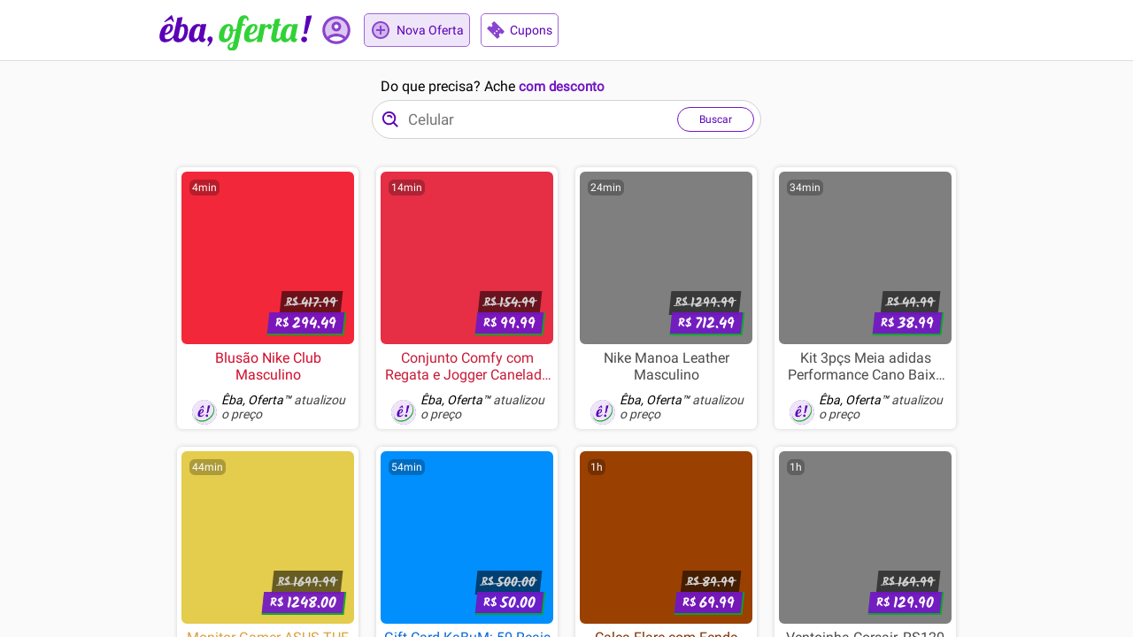

--- FILE ---
content_type: text/html; charset=utf-8
request_url: https://ebaoferta.com/oferta/bone-nike-rise-unissex-t53two2dxa9nf
body_size: 9048
content:
<!DOCTYPE html><html lang="pt-BR"><head><meta charSet="utf-8"/><meta name="viewport" content="width=device-width, initial-scale=1"/><meta name="theme-color" content="#ffffff"/><meta name="color-scheme" content="only light"/><link rel="preload" as="image" imageSrcSet="/images/logo.svg 1x, /images/logo.svg 2x"/><title>Ofertas e cupons de desconto | Êba, Oferta!</title><meta name="description" content="Somos uma comunidade de caça-ofertas empenhada em publicar, avaliar e aproveitar descontos de verdade"/><meta name="keywords" content="busca ofertas,lista ofertas,comunidade descontos"/><meta property="og:type" content="website"/><meta property="og:title" content="Ofertas e cupons de desconto | Êba, Oferta!"/><meta property="og:description" content="Somos uma comunidade de caça-ofertas empenhada em publicar, avaliar e aproveitar descontos de verdade"/><meta property="og:site_name" content="Êba, Oferta!"/><meta property="twitter:card" content="summary"/><meta property="twitter:title" content="Ofertas e cupons de desconto | Êba, Oferta!"/><meta property="twitter:description" content="Somos uma comunidade de caça-ofertas empenhada em publicar, avaliar e aproveitar descontos de verdade"/><meta property="twitter:image" content="https://ebaoferta.com/images/eba-oferta.png"/><meta name="next-head-count" content="16"/><script><!-- awin site id 1092517 --></script><link rel="icon" href="/favicon.ico"/><link rel="preconnect" href="https://fonts.gstatic.com" crossorigin /><link rel="preload" href="/_next/static/css/2c61e5a55df1d841.css" as="style"/><link rel="stylesheet" href="/_next/static/css/2c61e5a55df1d841.css" data-n-g=""/><noscript data-n-css=""></noscript><script defer="" nomodule="" src="/_next/static/chunks/polyfills-c67a75d1b6f99dc8.js"></script><script data-partytown-config="">
            partytown = {
              lib: "/_next/static/~partytown/"
            };
          </script><script data-partytown="">!(function(w,p,f,c){c=w[p]=w[p]||{};c[f]=(c[f]||[])})(window,'partytown','forward');/* Partytown 0.6.1 - MIT builder.io */
!function(t,e,n,i,r,o,a,d,s,c,p,l){function u(){l||(l=1,"/"==(a=(o.lib||"/~partytown/")+(o.debug?"debug/":""))[0]&&(s=e.querySelectorAll('script[type="text/partytown"]'),i!=t?i.dispatchEvent(new CustomEvent("pt1",{detail:t})):(d=setTimeout(w,1e4),e.addEventListener("pt0",f),r?h(1):n.serviceWorker?n.serviceWorker.register(a+(o.swPath||"partytown-sw.js"),{scope:a}).then((function(t){t.active?h():t.installing&&t.installing.addEventListener("statechange",(function(t){"activated"==t.target.state&&h()}))}),console.error):w())))}function h(t){c=e.createElement(t?"script":"iframe"),t||(c.setAttribute("style","display:block;width:0;height:0;border:0;visibility:hidden"),c.setAttribute("aria-hidden",!0)),c.src=a+"partytown-"+(t?"atomics.js?v=0.6.1":"sandbox-sw.html?"+Date.now()),e.body.appendChild(c)}function w(t,n){for(f(),t=0;t<s.length;t++)(n=e.createElement("script")).innerHTML=s[t].innerHTML,e.head.appendChild(n);c&&c.parentNode.removeChild(c)}function f(){clearTimeout(d)}o=t.partytown||{},i==t&&(o.forward||[]).map((function(e){p=t,e.split(".").map((function(e,n,i){p=p[i[n]]=n+1<i.length?"push"==i[n+1]?[]:p[i[n]]||{}:function(){(t._ptf=t._ptf||[]).push(i,arguments)}}))})),"complete"==e.readyState?u():(t.addEventListener("DOMContentLoaded",u),t.addEventListener("load",u))}(window,document,navigator,top,window.crossOriginIsolated);</script><script src="/js/script.js" data-cf-beacon="{&quot;token&quot;: &quot;2154ce5b80054c2c90edfd9eca59e948&quot;}" type="text/partytown" data-nscript="worker"></script><script src="/_next/static/chunks/webpack-d5e69164fb7eb866.js" defer=""></script><script src="/_next/static/chunks/framework-f76b98e447fa8669.js" defer=""></script><script src="/_next/static/chunks/main-3c631db412873a65.js" defer=""></script><script src="/_next/static/chunks/pages/_app-a8f1cfe0a8cc2ab0.js" defer=""></script><script src="/_next/static/chunks/288-33b92f124867f968.js" defer=""></script><script src="/_next/static/chunks/pages/oferta/%5Bslug%5D-8ffa8dd7efa825aa.js" defer=""></script><script src="/_next/static/FtKf4S6-obzMM2mudfMom/_buildManifest.js" defer=""></script><script src="/_next/static/FtKf4S6-obzMM2mudfMom/_ssgManifest.js" defer=""></script><style data-styled="" data-styled-version="5.3.5">.dELdty{display:inline-block;vertical-align:middle;overflow:hidden;}/*!sc*/
data-styled.g1[id="StyledIconBase-sc-ea9ulj-0"]{content:"dELdty,"}/*!sc*/
.irHauY{display:-webkit-box;display:-webkit-flex;display:-ms-flexbox;display:flex;-webkit-box-pack:center;-webkit-justify-content:center;-ms-flex-pack:center;justify-content:center;}/*!sc*/
data-styled.g2[id="spinner__SpinnerContainer-sc-cfjm4d-0"]{content:"irHauY,"}/*!sc*/
.khCHYk{display:inline-block;width:30px;height:30px;border:3px solid #5b00b732;border-radius:50%;border-top-color:#5b00b7;-webkit-animation:eoUyJr 1s infinite linear;animation:eoUyJr 1s infinite linear;-webkit-transition:opacity linear 0.25s;transition:opacity linear 0.25s;opacity:1;}/*!sc*/
data-styled.g3[id="spinner__Spinner-sc-cfjm4d-1"]{content:"khCHYk,"}/*!sc*/
.glTQFB{z-index:1;position:relative;background-color:#fff;border-bottom:1px solid #ddd;}/*!sc*/
data-styled.g24[id="header-container__HeaderContainer-sc-1n5lur2-1"]{content:"glTQFB,"}/*!sc*/
.dHwhgw{margin:0 auto;max-width:960px;height:68px;display:-webkit-box;display:-webkit-flex;display:-ms-flexbox;display:flex;-webkit-align-items:center;-webkit-box-align:center;-ms-flex-align:center;align-items:center;padding:0 20px;position:relative;}/*!sc*/
data-styled.g25[id="header-container__HeaderContent-sc-1n5lur2-2"]{content:"dHwhgw,"}/*!sc*/
.cAYqBP{-webkit-flex-shrink:1;-ms-flex-negative:1;flex-shrink:1;}/*!sc*/
@media (max-width:718px){}/*!sc*/
data-styled.g26[id="header-container__LogoLink-sc-1n5lur2-3"]{content:"cAYqBP,"}/*!sc*/
.iKbUjT{margin-right:8px;-webkit-flex-shrink:1;-ms-flex-negative:1;flex-shrink:1;cursor:default;position:relative;top:7px;}/*!sc*/
.header-container__LogoLink-sc-1n5lur2-3 .header-container__LogoContainer-sc-1n5lur2-4{cursor:pointer;}/*!sc*/
@media (max-width:718px){}/*!sc*/
data-styled.g27[id="header-container__LogoContainer-sc-1n5lur2-4"]{content:"iKbUjT,"}/*!sc*/
.jrELTI{-webkit-box-flex:1;-webkit-flex-grow:1;-ms-flex-positive:1;flex-grow:1;-webkit-flex-shrink:0;-ms-flex-negative:0;flex-shrink:0;display:-webkit-box;display:-webkit-flex;display:-ms-flexbox;display:flex;-webkit-box-pack:end;-webkit-justify-content:end;-ms-flex-pack:end;justify-content:end;-webkit-align-items:center;-webkit-box-align:center;-ms-flex-align:center;align-items:center;}/*!sc*/
data-styled.g28[id="header-container__HeaderRightContainer-sc-1n5lur2-5"]{content:"jrELTI,"}/*!sc*/
.eSmmmA{-webkit-transition:.2s ease-in-out all;transition:.2s ease-in-out all;display:-webkit-box;display:-webkit-flex;display:-ms-flexbox;display:flex;-webkit-align-items:center;-webkit-box-align:center;-ms-flex-align:center;align-items:center;border-radius:5px;border:1px solid #9e67d7;}/*!sc*/
.eSmmmA:focus{outline:0;}/*!sc*/
@media (min-width:719px){.eSmmmA:hover{background-color:#efe5f8;}.eSmmmA:active,.eSmmmA:focus{background-color:#d5bfed;}}/*!sc*/
@media (max-width:718px){.eSmmmA{margin-left:8px;-webkit-flex-direction:column;-ms-flex-direction:column;flex-direction:column;border:0;background-color:transparent;}}/*!sc*/
data-styled.g29[id="coupons-link__CouponsLink-sc-cwu7nv-0"]{content:"eSmmmA,"}/*!sc*/
.lmoMtx{-webkit-transition:.2s ease-in-out color;transition:.2s ease-in-out color;-webkit-transform:rotate(225deg);-ms-transform:rotate(225deg);transform:rotate(225deg);width:20px;height:20px;display:inline-block;color:#8943ce;box-sizing:content-box;padding:8px 6px;}/*!sc*/
@media (max-width:718px){.lmoMtx{position:relative;bottom:1px;width:24px;height:24px;padding-top:2px;padding-bottom:7px;}.coupons-link__CouponsLink-sc-cwu7nv-0:hover .coupons-link__CouponIcon-sc-cwu7nv-1{color:#7316c5;}}/*!sc*/
data-styled.g30[id="coupons-link__CouponIcon-sc-cwu7nv-1"]{content:"lmoMtx,"}/*!sc*/
.dTsaxC{color:#5b00b7;display:inline-block;font-size:14px;padding-right:6px;line-height:1;}/*!sc*/
@media (max-width:718px){.dTsaxC{color:#6910bf;padding-right:0;font-size:12px;}.coupons-link__CouponsLink-sc-cwu7nv-0:hover .coupons-link__AddText-sc-cwu7nv-2{color:#4e00b1;}}/*!sc*/
data-styled.g31[id="coupons-link__AddText-sc-cwu7nv-2"]{content:"dTsaxC,"}/*!sc*/
.bPZxDz{border-radius:50%;border-style:solid;border-width:0;object-fit:contain;}/*!sc*/
data-styled.g32[id="avatar__Avatar-sc-3tml4r-0"]{content:"bPZxDz,"}/*!sc*/
.gBFUPr{display:none;-webkit-animation:cybuBv .4s both;animation:cybuBv .4s both;-webkit-animation:cybuBv .25s both;animation:cybuBv .25s both;border-radius:8px;padding:0 12px;background-color:#007500;color:#FFFFFF;font-size:14px;}/*!sc*/
data-styled.g37[id="tooltip__Tooltip-sc-19nhf1p-0"]{content:"gBFUPr,"}/*!sc*/
.CYCXJ{visibility:hidden;}/*!sc*/
.CYCXJ::before{visibility:visible;content:'';-webkit-transform:rotate(45deg);-ms-transform:rotate(45deg);transform:rotate(45deg);}/*!sc*/
.CYCXJ,.CYCXJ::before{position:absolute;width:8px;height:8px;background:inherit;}/*!sc*/
data-styled.g38[id="tooltip__Arrow-sc-19nhf1p-1"]{content:"CYCXJ,"}/*!sc*/
.hmsiOF{max-width:300px;width:100%;}/*!sc*/
data-styled.g39[id="account-button__UserTooltip-sc-1ijh8bl-0"]{content:"hmsiOF,"}/*!sc*/
.hxrbcP{display:-webkit-box;display:-webkit-flex;display:-ms-flexbox;display:flex;}/*!sc*/
data-styled.g41[id="account-button__ButtonsContainer-sc-1ijh8bl-2"]{content:"hxrbcP,"}/*!sc*/
.iEFbjy{margin-top:9px;-webkit-box-flex:1;-webkit-flex-grow:1;-ms-flex-positive:1;flex-grow:1;background-color:#7316c5;color:#FFFFFF;padding:5px 0;line-height:1;text-align:center;border:1px solid #7316c5;border-bottom:2px solid #00ac24;margin-left:3px;font-weight:bold;}/*!sc*/
data-styled.g42[id="account-button__Button-sc-1ijh8bl-3"]{content:"iEFbjy,"}/*!sc*/
.kMOLlk{font-weight:normal;margin-left:0;margin-right:3px;color:#5b00b7;border:1px solid #7316c5;background-color:#FFFFFF;}/*!sc*/
data-styled.g43[id="account-button__LogoutButton-sc-1ijh8bl-4"]{content:"kMOLlk,"}/*!sc*/
.ljPvnA{display:-webkit-box;display:-webkit-flex;display:-ms-flexbox;display:flex;-webkit-flex-direction:column;-ms-flex-direction:column;flex-direction:column;}/*!sc*/
data-styled.g44[id="account-button__InputsContainer-sc-1ijh8bl-5"]{content:"ljPvnA,"}/*!sc*/
.fMGUTz{display:-webkit-box;display:-webkit-flex;display:-ms-flexbox;display:flex;-webkit-flex-direction:column;-ms-flex-direction:column;flex-direction:column;margin-bottom:6px;}/*!sc*/
data-styled.g45[id="account-button__InputContainer-sc-1ijh8bl-6"]{content:"fMGUTz,"}/*!sc*/
.hqhjld{font-size:13px;color:#202124;}/*!sc*/
data-styled.g46[id="account-button__InputLabel-sc-1ijh8bl-7"]{content:"hqhjld,"}/*!sc*/
.hcUCXS{color:#000000;box-sizing:border-box;font-variant:tabular-nums;font-feature-settings:'tnum';height:32px;margin:0;padding:4px 11px;width:100%;color:rgba(0,0,0,0.92);font-size:14px;line-height:1.5;background-color:#fff;border:1px solid #e9e9e9;border-radius:4px;-webkit-transition:all .3s;transition:all .3s;outline:0;}/*!sc*/
.hcUCXS:focus{border:1px solid #8943ce;border-right-width:1px!important;box-shadow:0 0 0 2px rgb(204 45 238 / 20%);}/*!sc*/
.hcUCXS:hover{border:1px solid #bcbdc1;border-right-width:1px !important;}/*!sc*/
textarea.account-button__InputText-sc-1ijh8bl-8{max-width:100%;height:auto;min-height:32px;line-height:1.5;vertical-align:bottom;-webkit-transition:all .3s,height 0s;transition:all .3s,height 0s;}/*!sc*/
data-styled.g47[id="account-button__InputText-sc-1ijh8bl-8"]{content:"hcUCXS,"}/*!sc*/
.ijcINg{position:relative;}/*!sc*/
data-styled.g48[id="account-button__UsernameInputTextContainer-sc-1ijh8bl-9"]{content:"ijcINg,"}/*!sc*/
.dynDdS{position:absolute;z-index:1;top:5px;left:7px;line-height:1.5;color:#9d9ea2;}/*!sc*/
data-styled.g49[id="account-button__UsernameInputTextBefore-sc-1ijh8bl-10"]{content:"dynDdS,"}/*!sc*/
.eBDhpK{position:relative;z-index:0;padding-left:21px;}/*!sc*/
data-styled.g50[id="account-button__UsernameInputText-sc-1ijh8bl-11"]{content:"eBDhpK,"}/*!sc*/
.qeGNi{cursor:pointer;display:-webkit-box;display:-webkit-flex;display:-ms-flexbox;display:flex;-webkit-align-items:center;-webkit-box-align:center;-ms-flex-align:center;align-items:center;border-radius:5px;border:1px solid transparent;}/*!sc*/
@media (min-width:719px){.qeGNi{margin-right:11px;padding:0;}}/*!sc*/
@media (max-width:718px){.qeGNi{margin-right:8px;-webkit-flex-direction:column;-ms-flex-direction:column;flex-direction:column;border:0;}}/*!sc*/
data-styled.g51[id="account-button__AccountButton-sc-1ijh8bl-12"]{content:"qeGNi,"}/*!sc*/
.bYLxmk{position:relative;display:inline-block;}/*!sc*/
@media (max-width:718px){.bYLxmk{margin:4px 6px;}}/*!sc*/
data-styled.g52[id="account-button__AvatarContainer-sc-1ijh8bl-13"]{content:"bYLxmk,"}/*!sc*/
.fOBSQK{-webkit-transition-property:opacity,background-color;transition-property:opacity,background-color;-webkit-transition:.2s ease-in-out;transition:.2s ease-in-out;position:absolute;inset:0;border-radius:50%;}/*!sc*/
.account-button__AccountButton-sc-1ijh8bl-12:hover .account-button__AvatarOverlay-sc-1ijh8bl-14{opacity:.3;background-color:#8943ce;}/*!sc*/
.account-button__AccountButton-sc-1ijh8bl-12:active .account-button__AvatarOverlay-sc-1ijh8bl-14,.account-button__AccountButton-sc-1ijh8bl-12:focus .fOBSQK{opacity:.3;background-color:#7316c5;}/*!sc*/
data-styled.g53[id="account-button__AvatarOverlay-sc-1ijh8bl-14"]{content:"fOBSQK,"}/*!sc*/
.jbCPiS{background-color:#5b00b7;}/*!sc*/
@media (min-width:719px){.jbCPiS{width:38px;height:38px;border-width:1px;border-color:#8943ce;}.account-button__AccountButton-sc-1ijh8bl-12:hover .account-button__Avatar-sc-1ijh8bl-15{border-color:#7316c5;}}/*!sc*/
@media (max-width:718px){.jbCPiS{border-width:3px;border-color:#8943ce;width:26px;height:26px;}.account-button__AccountButton-sc-1ijh8bl-12:hover .account-button__Avatar-sc-1ijh8bl-15{border-color:#7316c5;}}/*!sc*/
data-styled.g54[id="account-button__Avatar-sc-1ijh8bl-15"]{content:"jbCPiS,"}/*!sc*/
.sgoSB{padding:12px 12px;background-color:#FFFFFF;box-shadow:0 0 10px #747579;}/*!sc*/
data-styled.g55[id="account-button__Tooltip-sc-1ijh8bl-16"]{content:"sgoSB,"}/*!sc*/
.dexRCx{width:38px;height:38px;color:#8943ce;}/*!sc*/
.account-button__AccountButton-sc-1ijh8bl-12:hover .account-button__DesktopAccountIcon-sc-1ijh8bl-17{color:#7316c5;}/*!sc*/
@media (max-width:718px){.dexRCx{display:none;}}/*!sc*/
data-styled.g56[id="account-button__DesktopAccountIcon-sc-1ijh8bl-17"]{content:"dexRCx,"}/*!sc*/
.lgOlKS{display:none;}/*!sc*/
@media (max-width:718px){.lgOlKS{display:inline-block;color:#8943ce;box-sizing:content-box;width:30px;height:30px;padding:2px 6px;}.account-button__AccountButton-sc-1ijh8bl-12:hover .account-button__AccountIcon-sc-1ijh8bl-18{color:#7316c5;}}/*!sc*/
data-styled.g57[id="account-button__AccountIcon-sc-1ijh8bl-18"]{content:"lgOlKS,"}/*!sc*/
@media (max-width:718px){.dhtnhY{max-width:75px;white-space:nowrap;text-overflow:ellipsis;overflow:hidden;color:#5b00b7;display:inline-block;font-size:14px;padding-right:6px;line-height:1;color:#6910bf;padding-right:0;font-size:12px;}.account-button__AccountButton-sc-1ijh8bl-12:hover .account-button__AccountText-sc-1ijh8bl-19{color:#4e00b1;}}/*!sc*/
@media (min-width:719px){.dhtnhY{display:none;}}/*!sc*/
data-styled.g58[id="account-button__AccountText-sc-1ijh8bl-19"]{content:"dhtnhY,"}/*!sc*/
.kLnyXf{-webkit-transition:.2s ease-in-out background-color;transition:.2s ease-in-out background-color;margin-right:12px;display:-webkit-box;display:-webkit-flex;display:-ms-flexbox;display:flex;-webkit-align-items:center;-webkit-box-align:center;-ms-flex-align:center;align-items:center;border:1px solid #9e67d7;border-radius:5px;background-color:#efe5f8;}/*!sc*/
.kLnyXf:focus{outline:0;}/*!sc*/
@media (min-width:719px){.kLnyXf:hover{background-color:#d5bfed;}.kLnyXf:active,.kLnyXf:focus{background-color:#ba95e2;}}/*!sc*/
@media (max-width:718px){.kLnyXf{margin-right:8px;-webkit-flex-direction:column;-ms-flex-direction:column;flex-direction:column;border:0;background-color:transparent;}}/*!sc*/
data-styled.g81[id="add-offer-button__AddOfferButton-sc-g80xn2-0"]{content:"kLnyXf,"}/*!sc*/
.iqvOFA{-webkit-transition:.2s ease-in-out color;transition:.2s ease-in-out color;width:24px;height:24px;display:inline-block;color:#8943ce;box-sizing:content-box;padding:6px;}/*!sc*/
@media (max-width:718px){.iqvOFA{width:30px;height:30px;padding-top:2px;padding-bottom:2px;}.add-offer-button__AddOfferButton-sc-g80xn2-0:hover .add-offer-button__AddIcon-sc-g80xn2-1{color:#7316c5;}}/*!sc*/
data-styled.g82[id="add-offer-button__AddIcon-sc-g80xn2-1"]{content:"iqvOFA,"}/*!sc*/
.lnMJSu{color:#5b00b7;display:inline-block;font-size:14px;padding-right:6px;line-height:1;}/*!sc*/
@media (max-width:718px){.lnMJSu{color:#6910bf;padding-right:0;font-size:12px;}.add-offer-button__AddOfferButton-sc-g80xn2-0:hover .add-offer-button__AddText-sc-g80xn2-2{color:#4e00b1;}}/*!sc*/
data-styled.g83[id="add-offer-button__AddText-sc-g80xn2-2"]{content:"lnMJSu,"}/*!sc*/
.kBsKzb{position:relative;display:-webkit-box;display:-webkit-flex;display:-ms-flexbox;display:flex;-webkit-flex-direction:column;-ms-flex-direction:column;flex-direction:column;height:100%;overflow:auto;}/*!sc*/
data-styled.g84[id="application__Wrapper-sc-vl6lyn-0"]{content:"kBsKzb,"}/*!sc*/
.kOdkDC{z-index:0;position:relative;background-color:#FAFAFA;-webkit-box-flex:1;-webkit-flex-grow:1;-ms-flex-positive:1;flex-grow:1;-webkit-flex-shrink:1;-ms-flex-negative:1;flex-shrink:1;}/*!sc*/
@media (max-width:718px){}/*!sc*/
data-styled.g92[id="application__SectionContainer-sc-vl6lyn-8"]{content:"kOdkDC,"}/*!sc*/
.ddcpdJ{box-sizing:content-box;margin:0 auto;max-width:960px;display:-webkit-box;display:-webkit-flex;display:-ms-flexbox;display:flex;-webkit-box-pack:center;-webkit-justify-content:center;-ms-flex-pack:center;justify-content:center;}/*!sc*/
@media (max-width:718px){}/*!sc*/
data-styled.g93[id="application__SectionContent-sc-vl6lyn-9"]{content:"ddcpdJ,"}/*!sc*/
.ZQNcq{display:-webkit-box;display:-webkit-flex;display:-ms-flexbox;display:flex;-webkit-flex-direction:column;-ms-flex-direction:column;flex-direction:column;-webkit-box-flex:1;-webkit-flex-grow:1;-ms-flex-positive:1;flex-grow:1;background-color:transparent;}/*!sc*/
@media (min-width:719px){.ZQNcq{display:none;}}/*!sc*/
@media (max-width:718px){.ZQNcq{display:none;}}/*!sc*/
data-styled.g94[id="application__SearchResult-sc-vl6lyn-10"]{content:"ZQNcq,"}/*!sc*/
.iFDXqd{display:-webkit-box;display:-webkit-flex;display:-ms-flexbox;display:flex;-webkit-box-pack:center;-webkit-justify-content:center;-ms-flex-pack:center;justify-content:center;padding:15px;font-size:14px;}/*!sc*/
data-styled.g95[id="application__List-sc-vl6lyn-11"]{content:"iFDXqd,"}/*!sc*/
.jcgzvK{background-color:#250445;}/*!sc*/
data-styled.g97[id="application__FooterContainer-sc-vl6lyn-13"]{content:"jcgzvK,"}/*!sc*/
.iPLMIZ{color:#FFF;box-sizing:content-box;margin:0 auto;max-width:960px;display:-webkit-box;display:-webkit-flex;display:-ms-flexbox;display:flex;-webkit-box-pack:center;-webkit-justify-content:center;-ms-flex-pack:center;justify-content:center;}/*!sc*/
data-styled.g98[id="application__FooterContent-sc-vl6lyn-14"]{content:"iPLMIZ,"}/*!sc*/
.eyrwGW{display:-webkit-box;display:-webkit-flex;display:-ms-flexbox;display:flex;-webkit-box-pack:center;-webkit-justify-content:center;-ms-flex-pack:center;justify-content:center;width:100%;}/*!sc*/
@media (max-width:718px){.eyrwGW{margin:17px 0 18px 0;padding:0 35px;}}/*!sc*/
@media (min-width:719px){.eyrwGW{margin:15px 0 16px 0;}}/*!sc*/
data-styled.g167[id="input__HorizontalCenter-sc-110o2ya-0"]{content:"eyrwGW,"}/*!sc*/
.fFLCcB{display:-webkit-box;display:-webkit-flex;display:-ms-flexbox;display:flex;-webkit-flex-direction:column;-ms-flex-direction:column;flex-direction:column;width:100%;}/*!sc*/
@media (min-width:719px){.fFLCcB{max-width:440px;}}/*!sc*/
@media (max-width:718px){.fFLCcB{max-width:450px;}}/*!sc*/
data-styled.g168[id="input__Container-sc-110o2ya-1"]{content:"fFLCcB,"}/*!sc*/
.dwbIdK{display:-webkit-box;display:-webkit-flex;display:-ms-flexbox;display:flex;-webkit-align-items:baseline;-webkit-box-align:baseline;-ms-flex-align:baseline;align-items:baseline;margin-bottom:2px;}/*!sc*/
@media (max-width:718px){.dwbIdK{-webkit-box-pack:center;-webkit-justify-content:center;-ms-flex-pack:center;justify-content:center;}}/*!sc*/
@media (min-width:719px){.dwbIdK{margin-left:10px;}}/*!sc*/
data-styled.g169[id="input__TitleContainer-sc-110o2ya-2"]{content:"dwbIdK,"}/*!sc*/
.aPTXb{font-size:16px;font-weight:400;}/*!sc*/
data-styled.g170[id="input__Title-sc-110o2ya-3"]{content:"aPTXb,"}/*!sc*/
.clgRYt{font-size:15px;font-weight:600;color:#7316c5;}/*!sc*/
data-styled.g171[id="input__TitleHighlight-sc-110o2ya-4"]{content:"clgRYt,"}/*!sc*/
.eMyLdA{display:-webkit-box;display:-webkit-flex;display:-ms-flexbox;display:flex;-webkit-box-pack:center;-webkit-justify-content:center;-ms-flex-pack:center;justify-content:center;color:#5b00b7;border:1px solid #7316c5;background-color:#FFFFFF;line-height:1;font-size:12px;margin:7px 7px 7px 12px;padding:7px 0;border-radius:26px;}/*!sc*/
data-styled.g172[id="input__SearchButton-sc-110o2ya-5"]{content:"eMyLdA,"}/*!sc*/
.suTub{position:relative;padding:0 24px;line-height:1;}/*!sc*/
data-styled.g173[id="input__SearchButtonContent-sc-110o2ya-6"]{content:"suTub,"}/*!sc*/
.QvATa{width:15px;height:15px;border-width:1px;}/*!sc*/
data-styled.g174[id="input__Spinner-sc-110o2ya-7"]{content:"QvATa,"}/*!sc*/
.gVawCC{display:-webkit-box;display:-webkit-flex;display:-ms-flexbox;display:flex;-webkit-align-items:center;-webkit-box-align:center;-ms-flex-align:center;align-items:center;border-radius:24px;border:1px solid;border-color:#d2d2d2;padding:0px;background-color:#FFFFFF;}/*!sc*/
.gVawCC:hover{box-shadow:0 1px 6px #d2d2d2;}/*!sc*/
data-styled.g175[id="input__SearchInputContainer-sc-110o2ya-8"]{content:"gVawCC,"}/*!sc*/
.dtAzNi{display:inline-block;color:#5b00b7;box-sizing:content-box;padding:0 8px 0 9px;-webkit-flex-shrink:0;-ms-flex-negative:0;flex-shrink:0;}/*!sc*/
data-styled.g176[id="input__SearchIcon-sc-110o2ya-9"]{content:"dtAzNi,"}/*!sc*/
.juQEfm{-webkit-box-flex:1;-webkit-flex-grow:1;-ms-flex-positive:1;flex-grow:1;-webkit-flex-shrink:1;-ms-flex-negative:1;flex-shrink:1;border:0;min-width:10px;font-size:17px;line-height:19px;padding:0;}/*!sc*/
.juQEfm::-webkit-search-cancel-button{display:none;}/*!sc*/
.juQEfm:focus{outline:none;}/*!sc*/
data-styled.g177[id="input__SearchInput-sc-110o2ya-10"]{content:"juQEfm,"}/*!sc*/
.iccslQ{display:none;color:#9d9ea2;font-size:13px;line-height:13px;margin:0 0 0 8px;}/*!sc*/
data-styled.g178[id="input__CharCounter-sc-110o2ya-11"]{content:"iccslQ,"}/*!sc*/
.huvsVA{display:none;color:#9d9ea2;font-size:16px;line-height:16px;margin:0 0 0 8px;}/*!sc*/
data-styled.g179[id="input__ClearButton-sc-110o2ya-12"]{content:"huvsVA,"}/*!sc*/
.dgTjfg{margin:-6px 0 10px 0;}/*!sc*/
data-styled.g180[id="offers__Spinner-sc-17ju3bz-0"]{content:"dgTjfg,"}/*!sc*/
.bnKtGP{display:-webkit-box;display:-webkit-flex;display:-ms-flexbox;display:flex;-webkit-box-pack:center;-webkit-justify-content:center;-ms-flex-pack:center;justify-content:center;opacity:0;color:#B00020;position:relative;bottom:25px;}/*!sc*/
data-styled.g181[id="offers__NotFound-sc-17ju3bz-1"]{content:"bnKtGP,"}/*!sc*/
.ezigBj{padding:16px 40px 0 40px;}/*!sc*/
@media (max-width:718px){.ezigBj{padding-top:12px;padding-right:12px;padding-left:12px;}}/*!sc*/
data-styled.g183[id="offers__Cards-sc-17ju3bz-3"]{content:"ezigBj,"}/*!sc*/
.hYkuHR{width:100%;min-width:310px;}/*!sc*/
data-styled.g211[id="index__Container-sc-1l1ccnv-0"]{content:"hYkuHR,"}/*!sc*/
@-webkit-keyframes cybuBv{0%{opacity:1;}20%{opacity:0.3;}100%{opacity:0;}}/*!sc*/
@keyframes cybuBv{0%{opacity:1;}20%{opacity:0.3;}100%{opacity:0;}}/*!sc*/
data-styled.g212[id="sc-keyframes-cybuBv"]{content:"cybuBv,"}/*!sc*/
@-webkit-keyframes eoUyJr{from{-webkit-transform:rotate(0deg);-ms-transform:rotate(0deg);transform:rotate(0deg);}to{-webkit-transform:rotate(360deg);-ms-transform:rotate(360deg);transform:rotate(360deg);}}/*!sc*/
@keyframes eoUyJr{from{-webkit-transform:rotate(0deg);-ms-transform:rotate(0deg);transform:rotate(0deg);}to{-webkit-transform:rotate(360deg);-ms-transform:rotate(360deg);transform:rotate(360deg);}}/*!sc*/
data-styled.g213[id="sc-keyframes-eoUyJr"]{content:"eoUyJr,"}/*!sc*/
</style><style data-href="https://fonts.googleapis.com/css2?family=Roboto&family=Kalam:wght@700&display=swap">@font-face{font-family:'Kalam';font-style:normal;font-weight:700;font-display:swap;src:url(https://fonts.gstatic.com/s/kalam/v16/YA9Qr0Wd4kDdMtDqHQLI.woff) format('woff')}@font-face{font-family:'Roboto';font-style:normal;font-weight:400;font-display:swap;src:url(https://fonts.gstatic.com/s/roboto/v30/KFOmCnqEu92Fr1Me5g.woff) format('woff')}@font-face{font-family:'Kalam';font-style:normal;font-weight:700;font-display:swap;src:url(https://fonts.gstatic.com/s/kalam/v16/YA9Qr0Wd4kDdMtDqHTLNkiQqtbGstvY.woff2) format('woff2');unicode-range:U+0900-097F,U+1CD0-1CF9,U+200C-200D,U+20A8,U+20B9,U+25CC,U+A830-A839,U+A8E0-A8FF}@font-face{font-family:'Kalam';font-style:normal;font-weight:700;font-display:swap;src:url(https://fonts.gstatic.com/s/kalam/v16/YA9Qr0Wd4kDdMtDqHTLCkiQqtbGstvY.woff2) format('woff2');unicode-range:U+0100-02AF,U+0304,U+0308,U+0329,U+1E00-1E9F,U+1EF2-1EFF,U+2020,U+20A0-20AB,U+20AD-20CF,U+2113,U+2C60-2C7F,U+A720-A7FF}@font-face{font-family:'Kalam';font-style:normal;font-weight:700;font-display:swap;src:url(https://fonts.gstatic.com/s/kalam/v16/YA9Qr0Wd4kDdMtDqHTLMkiQqtbGs.woff2) format('woff2');unicode-range:U+0000-00FF,U+0131,U+0152-0153,U+02BB-02BC,U+02C6,U+02DA,U+02DC,U+0304,U+0308,U+0329,U+2000-206F,U+2074,U+20AC,U+2122,U+2191,U+2193,U+2212,U+2215,U+FEFF,U+FFFD}@font-face{font-family:'Roboto';font-style:normal;font-weight:400;font-display:swap;src:url(https://fonts.gstatic.com/s/roboto/v30/KFOmCnqEu92Fr1Mu72xKKTU1Kvnz.woff2) format('woff2');unicode-range:U+0460-052F,U+1C80-1C88,U+20B4,U+2DE0-2DFF,U+A640-A69F,U+FE2E-FE2F}@font-face{font-family:'Roboto';font-style:normal;font-weight:400;font-display:swap;src:url(https://fonts.gstatic.com/s/roboto/v30/KFOmCnqEu92Fr1Mu5mxKKTU1Kvnz.woff2) format('woff2');unicode-range:U+0301,U+0400-045F,U+0490-0491,U+04B0-04B1,U+2116}@font-face{font-family:'Roboto';font-style:normal;font-weight:400;font-display:swap;src:url(https://fonts.gstatic.com/s/roboto/v30/KFOmCnqEu92Fr1Mu7mxKKTU1Kvnz.woff2) format('woff2');unicode-range:U+1F00-1FFF}@font-face{font-family:'Roboto';font-style:normal;font-weight:400;font-display:swap;src:url(https://fonts.gstatic.com/s/roboto/v30/KFOmCnqEu92Fr1Mu4WxKKTU1Kvnz.woff2) format('woff2');unicode-range:U+0370-03FF}@font-face{font-family:'Roboto';font-style:normal;font-weight:400;font-display:swap;src:url(https://fonts.gstatic.com/s/roboto/v30/KFOmCnqEu92Fr1Mu7WxKKTU1Kvnz.woff2) format('woff2');unicode-range:U+0102-0103,U+0110-0111,U+0128-0129,U+0168-0169,U+01A0-01A1,U+01AF-01B0,U+0300-0301,U+0303-0304,U+0308-0309,U+0323,U+0329,U+1EA0-1EF9,U+20AB}@font-face{font-family:'Roboto';font-style:normal;font-weight:400;font-display:swap;src:url(https://fonts.gstatic.com/s/roboto/v30/KFOmCnqEu92Fr1Mu7GxKKTU1Kvnz.woff2) format('woff2');unicode-range:U+0100-02AF,U+0304,U+0308,U+0329,U+1E00-1E9F,U+1EF2-1EFF,U+2020,U+20A0-20AB,U+20AD-20CF,U+2113,U+2C60-2C7F,U+A720-A7FF}@font-face{font-family:'Roboto';font-style:normal;font-weight:400;font-display:swap;src:url(https://fonts.gstatic.com/s/roboto/v30/KFOmCnqEu92Fr1Mu4mxKKTU1Kg.woff2) format('woff2');unicode-range:U+0000-00FF,U+0131,U+0152-0153,U+02BB-02BC,U+02C6,U+02DA,U+02DC,U+0304,U+0308,U+0329,U+2000-206F,U+2074,U+20AC,U+2122,U+2191,U+2193,U+2212,U+2215,U+FEFF,U+FFFD}</style></head><body><div id="__next"><div class="application__Wrapper-sc-vl6lyn-0 kBsKzb"><header class="header-container__HeaderContainer-sc-1n5lur2-1 glTQFB"><div class="header-container__HeaderContent-sc-1n5lur2-2 dHwhgw"><a href="/" class="header-container__LogoLink-sc-1n5lur2-3 cAYqBP"><div class="header-container__LogoContainer-sc-1n5lur2-4 iKbUjT"><span style="box-sizing:border-box;display:inline-block;overflow:hidden;width:initial;height:initial;background:none;opacity:1;border:0;margin:0;padding:0;position:relative;max-width:100%"><span style="box-sizing:border-box;display:block;width:initial;height:initial;background:none;opacity:1;border:0;margin:0;padding:0;max-width:100%"><img style="display:block;max-width:100%;width:initial;height:initial;background:none;opacity:1;border:0;margin:0;padding:0" alt="" aria-hidden="true" src="data:image/svg+xml,%3csvg%20xmlns=%27http://www.w3.org/2000/svg%27%20version=%271.1%27%20width=%27171.5%27%20height=%2740.5%27/%3e"/></span><img alt="Logotipo do Êba, Oferta!" srcSet="/images/logo.svg 1x, /images/logo.svg 2x" src="/images/logo.svg" decoding="async" data-nimg="intrinsic" style="position:absolute;top:0;left:0;bottom:0;right:0;box-sizing:border-box;padding:0;border:none;margin:auto;display:block;width:0;height:0;min-width:100%;max-width:100%;min-height:100%;max-height:100%"/></span></div></a><div class="header-container__HeaderRightContainer-sc-1n5lur2-5 jrELTI"><div style="visibility:hidden"><div style="display:none"><div class="account-button__AccountButton-sc-1ijh8bl-12 qeGNi"><div class="account-button__AvatarContainer-sc-1ijh8bl-13 bYLxmk"><div class="account-button__AvatarOverlay-sc-1ijh8bl-14 fOBSQK"></div><img src="https://www.gravatar.com/avatar/?s=36&amp;d=mp" class="avatar__Avatar-sc-3tml4r-0 bPZxDz account-button__Avatar-sc-1ijh8bl-15 jbCPiS"/></div><span class="account-button__AccountText-sc-1ijh8bl-19 dhtnhY">Minha Conta</span></div><div style="position:absolute" role="tooltip" class="tooltip__Tooltip-sc-19nhf1p-0 gBFUPr account-button__Tooltip-sc-1ijh8bl-16 sgoSB"><div class="account-button__UserTooltip-sc-1ijh8bl-0 hmsiOF"><div class="account-button__InputsContainer-sc-1ijh8bl-5 ljPvnA"><div class="account-button__InputContainer-sc-1ijh8bl-6 fMGUTz"><label for=":R1b5jm:" class="account-button__InputLabel-sc-1ijh8bl-7 hqhjld">Nome</label><input id=":R1b5jm:" name="name" type="text" class="account-button__InputText-sc-1ijh8bl-8 hcUCXS" value=""/></div><div class="account-button__InputContainer-sc-1ijh8bl-6 fMGUTz"><label for=":R3b5jm:" class="account-button__InputLabel-sc-1ijh8bl-7 hqhjld">Usuário</label><div class="account-button__UsernameInputTextContainer-sc-1ijh8bl-9 ijcINg"><span class="account-button__UsernameInputTextBefore-sc-1ijh8bl-10 dynDdS">@</span><input id=":R3b5jm:" name="username" type="text" class="account-button__InputText-sc-1ijh8bl-8 account-button__UsernameInputText-sc-1ijh8bl-11 hcUCXS eBDhpK" value=""/></div></div></div><div class="account-button__ButtonsContainer-sc-1ijh8bl-2 hxrbcP"><button class="account-button__Button-sc-1ijh8bl-3 account-button__LogoutButton-sc-1ijh8bl-4 iEFbjy kMOLlk">Desconectar</button><button class="account-button__Button-sc-1ijh8bl-3 iEFbjy">Salvar</button></div></div><div style="bottom:-4px" class="tooltip__Arrow-sc-19nhf1p-1 CYCXJ"></div></div></div><div><div class="account-button__AccountButton-sc-1ijh8bl-12 qeGNi"><svg viewBox="0 0 24 24" aria-hidden="true" focusable="false" fill="currentColor" xmlns="http://www.w3.org/2000/svg" class="StyledIconBase-sc-ea9ulj-0 dELdty account-button__DesktopAccountIcon-sc-1ijh8bl-17 dexRCx"><path fill="none" d="M0 0h24v24H0V0z"></path><path d="M12 4c-4.41 0-8 3.59-8 8 0 1.82.62 3.49 1.64 4.83 1.43-1.74 4.9-2.33 6.36-2.33s4.93.59 6.36 2.33A7.95 7.95 0 0020 12c0-4.41-3.59-8-8-8zm0 9c-1.94 0-3.5-1.56-3.5-3.5S10.06 6 12 6s3.5 1.56 3.5 3.5S13.94 13 12 13z" opacity="0.3"></path><path d="M12 2C6.48 2 2 6.48 2 12s4.48 10 10 10 10-4.48 10-10S17.52 2 12 2zM7.07 18.28c.43-.9 3.05-1.78 4.93-1.78s4.51.88 4.93 1.78C15.57 19.36 13.86 20 12 20s-3.57-.64-4.93-1.72zm11.29-1.45c-1.43-1.74-4.9-2.33-6.36-2.33s-4.93.59-6.36 2.33A7.95 7.95 0 014 12c0-4.41 3.59-8 8-8s8 3.59 8 8c0 1.82-.62 3.49-1.64 4.83zM12 6c-1.94 0-3.5 1.56-3.5 3.5S10.06 13 12 13s3.5-1.56 3.5-3.5S13.94 6 12 6zm0 5c-.83 0-1.5-.67-1.5-1.5S11.17 8 12 8s1.5.67 1.5 1.5S12.83 11 12 11z"></path></svg><svg viewBox="0 0 24 24" aria-hidden="true" focusable="false" fill="currentColor" xmlns="http://www.w3.org/2000/svg" class="StyledIconBase-sc-ea9ulj-0 dELdty account-button__AccountIcon-sc-1ijh8bl-18 lgOlKS"><path fill="none" d="M0 0h24v24H0V0z"></path><path d="M12 4c-4.41 0-8 3.59-8 8 0 1.82.62 3.49 1.64 4.83 1.43-1.74 4.9-2.33 6.36-2.33s4.93.59 6.36 2.33A7.95 7.95 0 0020 12c0-4.41-3.59-8-8-8zm0 9c-1.94 0-3.5-1.56-3.5-3.5S10.06 6 12 6s3.5 1.56 3.5 3.5S13.94 13 12 13z" opacity="0.3"></path><path d="M12 2C6.48 2 2 6.48 2 12s4.48 10 10 10 10-4.48 10-10S17.52 2 12 2zM7.07 18.28c.43-.9 3.05-1.78 4.93-1.78s4.51.88 4.93 1.78C15.57 19.36 13.86 20 12 20s-3.57-.64-4.93-1.72zm11.29-1.45c-1.43-1.74-4.9-2.33-6.36-2.33s-4.93.59-6.36 2.33A7.95 7.95 0 014 12c0-4.41 3.59-8 8-8s8 3.59 8 8c0 1.82-.62 3.49-1.64 4.83zM12 6c-1.94 0-3.5 1.56-3.5 3.5S10.06 13 12 13s3.5-1.56 3.5-3.5S13.94 6 12 6zm0 5c-.83 0-1.5-.67-1.5-1.5S11.17 8 12 8s1.5.67 1.5 1.5S12.83 11 12 11z"></path></svg><span class="account-button__AccountText-sc-1ijh8bl-19 dhtnhY">Minha Conta</span></div><div style="position:absolute" role="tooltip" class="tooltip__Tooltip-sc-19nhf1p-0 gBFUPr account-button__Tooltip-sc-1ijh8bl-16 sgoSB"><div></div><div style="bottom:-4px" class="tooltip__Arrow-sc-19nhf1p-1 CYCXJ"></div></div></div></div><button class="add-offer-button__AddOfferButton-sc-g80xn2-0 kLnyXf"><svg viewBox="0 0 24 24" aria-hidden="true" focusable="false" fill="currentColor" xmlns="http://www.w3.org/2000/svg" class="StyledIconBase-sc-ea9ulj-0 dELdty add-offer-button__AddIcon-sc-g80xn2-1 iqvOFA"><path fill="none" d="M0 0h24v24H0V0z"></path><path d="M12 4c-4.41 0-8 3.59-8 8s3.59 8 8 8 8-3.59 8-8-3.59-8-8-8zm5 9h-4v4h-2v-4H7v-2h4V7h2v4h4v2z" opacity="0.3"></path><path d="M13 7h-2v4H7v2h4v4h2v-4h4v-2h-4zm-1-5C6.48 2 2 6.48 2 12s4.48 10 10 10 10-4.48 10-10S17.52 2 12 2zm0 18c-4.41 0-8-3.59-8-8s3.59-8 8-8 8 3.59 8 8-3.59 8-8 8z"></path></svg><span class="add-offer-button__AddText-sc-g80xn2-2 lnMJSu">Nova Oferta</span></button><a href="/oferta/cupons" class="coupons-link__CouponsLink-sc-cwu7nv-0 eSmmmA"><svg viewBox="0 0 24 24" aria-hidden="true" focusable="false" fill="currentColor" xmlns="http://www.w3.org/2000/svg" class="StyledIconBase-sc-ea9ulj-0 dELdty coupons-link__CouponIcon-sc-cwu7nv-1 lmoMtx"><path d="M21 5H3a1 1 0 0 0-1 1v4h.893c.996 0 1.92.681 2.08 1.664A2.001 2.001 0 0 1 3 14H2v4a1 1 0 0 0 1 1h18a1 1 0 0 0 1-1v-4h-1a2.001 2.001 0 0 1-1.973-2.336c.16-.983 1.084-1.664 2.08-1.664H22V6a1 1 0 0 0-1-1zM11 17H9v-2h2v2zm0-4H9v-2h2v2zm0-4H9V7h2v2z"></path></svg><span class="coupons-link__AddText-sc-cwu7nv-2 dTsaxC">Cupons</span></a></div></div></header><section class="application__SectionContainer-sc-vl6lyn-8 kOdkDC"><div class="application__SearchResult-sc-vl6lyn-10 ZQNcq"><ol class="application__List-sc-vl6lyn-11 iFDXqd"></ol></div><div class="application__SectionContent-sc-vl6lyn-9 ddcpdJ"><main class="index__Container-sc-1l1ccnv-0 hYkuHR"><div class="input__HorizontalCenter-sc-110o2ya-0 eyrwGW"><div class="input__Container-sc-110o2ya-1 fFLCcB"><div class="input__TitleContainer-sc-110o2ya-2 dwbIdK"><h3 class="input__Title-sc-110o2ya-3 aPTXb">Do que precisa? Ache <!-- --><span class="input__TitleHighlight-sc-110o2ya-4 clgRYt">com desconto</span></h3></div><div class="input__SearchInputContainer-sc-110o2ya-8 gVawCC"><svg viewBox="0 0 24 24" height="23" width="23" aria-hidden="true" focusable="false" fill="currentColor" xmlns="http://www.w3.org/2000/svg" class="StyledIconBase-sc-ea9ulj-0 dELdty input__SearchIcon-sc-110o2ya-9 dtAzNi"><path d="M10 18a7.952 7.952 0 0 0 4.897-1.688l4.396 4.396 1.414-1.414-4.396-4.396A7.952 7.952 0 0 0 18 10c0-4.411-3.589-8-8-8s-8 3.589-8 8 3.589 8 8 8zm0-14c3.309 0 6 2.691 6 6s-2.691 6-6 6-6-2.691-6-6 2.691-6 6-6z"></path><path d="M11.412 8.586c.379.38.588.882.588 1.414h2a3.977 3.977 0 0 0-1.174-2.828c-1.514-1.512-4.139-1.512-5.652 0l1.412 1.416c.76-.758 2.07-.756 2.826-.002z"></path></svg><input maxLength="160" placeholder="Celular" type="search" class="input__SearchInput-sc-110o2ya-10 juQEfm" value=""/><span class="input__CharCounter-sc-110o2ya-11 iccslQ">0/160</span><button role="img" aria-label="Clear search input" class="input__ClearButton-sc-110o2ya-12 huvsVA">✕</button><button class="input__SearchButton-sc-110o2ya-5 eMyLdA"><div class="input__SearchButtonContent-sc-110o2ya-6 suTub"><div style="position:absolute;top:50%;transform:translateY(-50%);left:5px" class="spinner__SpinnerContainer-sc-cfjm4d-0 irHauY"><div class="spinner__Spinner-sc-cfjm4d-1 khCHYk input__Spinner-sc-110o2ya-7 QvATa"></div></div>Buscar<!-- --></div></button></div></div></div><ol class="offers__Cards-sc-17ju3bz-3 ezigBj"></ol><div></div><div class="spinner__SpinnerContainer-sc-cfjm4d-0 irHauY"><div class="spinner__Spinner-sc-cfjm4d-1 khCHYk offers__Spinner-sc-17ju3bz-0 dgTjfg"></div></div><div class="offers__NotFound-sc-17ju3bz-1 bnKtGP"><span class="offers__NotFoundContent-sc-17ju3bz-2 jhYlVU">Nenhuma oferta encontrada no momento</span></div></main></div></section><footer class="application__FooterContainer-sc-vl6lyn-13 jcgzvK"><div class="application__FooterContent-sc-vl6lyn-14 iPLMIZ"><small style="font-size:inherit">© Êba, Oferta!</small><span style="margin-left:12px;margin-right:12px">–</span><span>Desde <!-- --><time dateTime="2022">2022</time></span></div></footer></div></div><script id="__NEXT_DATA__" type="application/json">{"props":{"pageProps":{"offer":null,"comments":[],"hasNextComments":false},"__N_SSG":true},"page":"/oferta/[slug]","query":{"slug":"bone-nike-rise-unissex-t53two2dxa9nf"},"buildId":"FtKf4S6-obzMM2mudfMom","isFallback":false,"gsp":true,"customServer":true,"scriptLoader":[]}</script><script defer src="https://static.cloudflareinsights.com/beacon.min.js/vcd15cbe7772f49c399c6a5babf22c1241717689176015" integrity="sha512-ZpsOmlRQV6y907TI0dKBHq9Md29nnaEIPlkf84rnaERnq6zvWvPUqr2ft8M1aS28oN72PdrCzSjY4U6VaAw1EQ==" data-cf-beacon='{"version":"2024.11.0","token":"8041cb1a16a34362beb6f0c19b67b983","r":1,"server_timing":{"name":{"cfCacheStatus":true,"cfEdge":true,"cfExtPri":true,"cfL4":true,"cfOrigin":true,"cfSpeedBrain":true},"location_startswith":null}}' crossorigin="anonymous"></script>
</body></html>

--- FILE ---
content_type: application/javascript; charset=UTF-8
request_url: https://ebaoferta.com/_next/static/chunks/framework-f76b98e447fa8669.js
body_size: 45206
content:
"use strict";(self.webpackChunk_N_E=self.webpackChunk_N_E||[]).push([[774],{4448:function(a,b,c){/**
 * @license React
 * react-dom.production.min.js
 *
 * Copyright (c) Facebook, Inc. and its affiliates.
 *
 * This source code is licensed under the MIT license found in the
 * LICENSE file in the root directory of this source tree.
 */ /*
 Modernizr 3.0.0pre (Custom Build) | MIT
*/ var d,e,f,g,h,i,j=c(7294),k=c(3840);function l(a){for(var b="https://reactjs.org/docs/error-decoder.html?invariant="+a,c=1;c<arguments.length;c++)b+="&args[]="+encodeURIComponent(arguments[c]);return"Minified React error #"+a+"; visit "+b+" for the full message or use the non-minified dev environment for full errors and additional helpful warnings."}var m=new Set,n={};function o(a,b){p(a,b),p(a+"Capture",b)}function p(a,b){for(n[a]=b,a=0;a<b.length;a++)m.add(b[a])}var q=!("undefined"==typeof window|| void 0===window.document|| void 0===window.document.createElement),r=Object.prototype.hasOwnProperty,s=/^[:A-Z_a-z\u00C0-\u00D6\u00D8-\u00F6\u00F8-\u02FF\u0370-\u037D\u037F-\u1FFF\u200C-\u200D\u2070-\u218F\u2C00-\u2FEF\u3001-\uD7FF\uF900-\uFDCF\uFDF0-\uFFFD][:A-Z_a-z\u00C0-\u00D6\u00D8-\u00F6\u00F8-\u02FF\u0370-\u037D\u037F-\u1FFF\u200C-\u200D\u2070-\u218F\u2C00-\u2FEF\u3001-\uD7FF\uF900-\uFDCF\uFDF0-\uFFFD\-.0-9\u00B7\u0300-\u036F\u203F-\u2040]*$/,t={},u={};function v(a,b,c,d,e,f,g){this.acceptsBooleans=2===b||3===b||4===b,this.attributeName=d,this.attributeNamespace=e,this.mustUseProperty=c,this.propertyName=a,this.type=b,this.sanitizeURL=f,this.removeEmptyString=g}var w={};"children dangerouslySetInnerHTML defaultValue defaultChecked innerHTML suppressContentEditableWarning suppressHydrationWarning style".split(" ").forEach(function(a){w[a]=new v(a,0,!1,a,null,!1,!1)}),[["acceptCharset","accept-charset"],["className","class"],["htmlFor","for"],["httpEquiv","http-equiv"]].forEach(function(a){var b=a[0];w[b]=new v(b,1,!1,a[1],null,!1,!1)}),["contentEditable","draggable","spellCheck","value"].forEach(function(a){w[a]=new v(a,2,!1,a.toLowerCase(),null,!1,!1)}),["autoReverse","externalResourcesRequired","focusable","preserveAlpha"].forEach(function(a){w[a]=new v(a,2,!1,a,null,!1,!1)}),"allowFullScreen async autoFocus autoPlay controls default defer disabled disablePictureInPicture disableRemotePlayback formNoValidate hidden loop noModule noValidate open playsInline readOnly required reversed scoped seamless itemScope".split(" ").forEach(function(a){w[a]=new v(a,3,!1,a.toLowerCase(),null,!1,!1)}),["checked","multiple","muted","selected"].forEach(function(a){w[a]=new v(a,3,!0,a,null,!1,!1)}),["capture","download"].forEach(function(a){w[a]=new v(a,4,!1,a,null,!1,!1)}),["cols","rows","size","span"].forEach(function(a){w[a]=new v(a,6,!1,a,null,!1,!1)}),["rowSpan","start"].forEach(function(a){w[a]=new v(a,5,!1,a.toLowerCase(),null,!1,!1)});var x=/[\-:]([a-z])/g;function y(a){return a[1].toUpperCase()}function z(a,b,c,d){var e,f=w.hasOwnProperty(b)?w[b]:null;(null!==f?0!==f.type:d||!(2<b.length)||"o"!==b[0]&&"O"!==b[0]||"n"!==b[1]&&"N"!==b[1])&&(function(a,b,c,d){if(null==b||function(a,b,c,d){if(null!==c&&0===c.type)return!1;switch(typeof b){case"function":case"symbol":return!0;case"boolean":if(d)return!1;if(null!==c)return!c.acceptsBooleans;return"data-"!==(a=a.toLowerCase().slice(0,5))&&"aria-"!==a;default:return!1}}(a,b,c,d))return!0;if(d)return!1;if(null!==c)switch(c.type){case 3:return!b;case 4:return!1===b;case 5:return isNaN(b);case 6:return isNaN(b)||1>b}return!1}(b,c,f,d)&&(c=null),d||null===f?(e=b,(!!r.call(u,e)|| !r.call(t,e)&&(s.test(e)?u[e]=!0:(t[e]=!0,!1)))&&(null===c?a.removeAttribute(b):a.setAttribute(b,""+c))):f.mustUseProperty?a[f.propertyName]=null===c?3!==f.type&&"":c:(b=f.attributeName,d=f.attributeNamespace,null===c?a.removeAttribute(b):(c=3===(f=f.type)||4===f&& !0===c?"":""+c,d?a.setAttributeNS(d,b,c):a.setAttribute(b,c))))}"accent-height alignment-baseline arabic-form baseline-shift cap-height clip-path clip-rule color-interpolation color-interpolation-filters color-profile color-rendering dominant-baseline enable-background fill-opacity fill-rule flood-color flood-opacity font-family font-size font-size-adjust font-stretch font-style font-variant font-weight glyph-name glyph-orientation-horizontal glyph-orientation-vertical horiz-adv-x horiz-origin-x image-rendering letter-spacing lighting-color marker-end marker-mid marker-start overline-position overline-thickness paint-order panose-1 pointer-events rendering-intent shape-rendering stop-color stop-opacity strikethrough-position strikethrough-thickness stroke-dasharray stroke-dashoffset stroke-linecap stroke-linejoin stroke-miterlimit stroke-opacity stroke-width text-anchor text-decoration text-rendering underline-position underline-thickness unicode-bidi unicode-range units-per-em v-alphabetic v-hanging v-ideographic v-mathematical vector-effect vert-adv-y vert-origin-x vert-origin-y word-spacing writing-mode xmlns:xlink x-height".split(" ").forEach(function(a){var b=a.replace(x,y);w[b]=new v(b,1,!1,a,null,!1,!1)}),"xlink:actuate xlink:arcrole xlink:role xlink:show xlink:title xlink:type".split(" ").forEach(function(a){var b=a.replace(x,y);w[b]=new v(b,1,!1,a,"http://www.w3.org/1999/xlink",!1,!1)}),["xml:base","xml:lang","xml:space"].forEach(function(a){var b=a.replace(x,y);w[b]=new v(b,1,!1,a,"http://www.w3.org/XML/1998/namespace",!1,!1)}),["tabIndex","crossOrigin"].forEach(function(a){w[a]=new v(a,1,!1,a.toLowerCase(),null,!1,!1)}),w.xlinkHref=new v("xlinkHref",1,!1,"xlink:href","http://www.w3.org/1999/xlink",!0,!1),["src","href","action","formAction"].forEach(function(a){w[a]=new v(a,1,!1,a.toLowerCase(),null,!0,!0)});var A=j.__SECRET_INTERNALS_DO_NOT_USE_OR_YOU_WILL_BE_FIRED,B=Symbol.for("react.element"),C=Symbol.for("react.portal"),D=Symbol.for("react.fragment"),E=Symbol.for("react.strict_mode"),F=Symbol.for("react.profiler"),G=Symbol.for("react.provider"),H=Symbol.for("react.context"),I=Symbol.for("react.forward_ref"),J=Symbol.for("react.suspense"),K=Symbol.for("react.suspense_list"),L=Symbol.for("react.memo"),M=Symbol.for("react.lazy");Symbol.for("react.scope"),Symbol.for("react.debug_trace_mode");var N=Symbol.for("react.offscreen");Symbol.for("react.legacy_hidden"),Symbol.for("react.cache"),Symbol.for("react.tracing_marker");var O=Symbol.iterator;function P(a){return null===a||"object"!=typeof a?null:"function"==typeof(a=O&&a[O]||a["@@iterator"])?a:null}var Q,R=Object.assign;function S(a){if(void 0===Q)try{throw Error()}catch(b){var c=b.stack.trim().match(/\n( *(at )?)/);Q=c&&c[1]||""}return"\n"+Q+a}var T=!1;function U(a,b){if(!a||T)return"";T=!0;var c=Error.prepareStackTrace;Error.prepareStackTrace=void 0;try{if(b){if(b=function(){throw Error()},Object.defineProperty(b.prototype,"props",{set:function(){throw Error()}}),"object"==typeof Reflect&&Reflect.construct){try{Reflect.construct(b,[])}catch(d){var e=d}Reflect.construct(a,[],b)}else{try{b.call()}catch(f){e=f}a.call(b.prototype)}}else{try{throw Error()}catch(g){e=g}a()}}catch(h){if(h&&e&&"string"==typeof h.stack){for(var i=h.stack.split("\n"),j=e.stack.split("\n"),k=i.length-1,l=j.length-1;1<=k&&0<=l&&i[k]!==j[l];)l--;for(;1<=k&&0<=l;k--,l--)if(i[k]!==j[l]){if(1!==k||1!==l)do if(k--,0> --l||i[k]!==j[l]){var m="\n"+i[k].replace(" at new "," at ");return a.displayName&&m.includes("<anonymous>")&&(m=m.replace("<anonymous>",a.displayName)),m}while(1<=k&&0<=l)break}}}finally{T=!1,Error.prepareStackTrace=c}return(a=a?a.displayName||a.name:"")?S(a):""}function V(a){switch(a.tag){case 5:return S(a.type);case 16:return S("Lazy");case 13:return S("Suspense");case 19:return S("SuspenseList");case 0:case 2:case 15:return a=U(a.type,!1);case 11:return a=U(a.type.render,!1);case 1:return a=U(a.type,!0);default:return""}}function W(a){if(null==a)return null;if("function"==typeof a)return a.displayName||a.name||null;if("string"==typeof a)return a;switch(a){case D:return"Fragment";case C:return"Portal";case F:return"Profiler";case E:return"StrictMode";case J:return"Suspense";case K:return"SuspenseList"}if("object"==typeof a)switch(a.$$typeof){case H:return(a.displayName||"Context")+".Consumer";case G:return(a._context.displayName||"Context")+".Provider";case I:var b=a.render;return(a=a.displayName)||(a=""!==(a=b.displayName||b.name||"")?"ForwardRef("+a+")":"ForwardRef"),a;case L:return null!==(b=a.displayName||null)?b:W(a.type)||"Memo";case M:b=a._payload,a=a._init;try{return W(a(b))}catch(c){}}return null}function X(a){var b=a.type;switch(a.tag){case 24:return"Cache";case 9:return(b.displayName||"Context")+".Consumer";case 10:return(b._context.displayName||"Context")+".Provider";case 18:return"DehydratedFragment";case 11:return a=(a=b.render).displayName||a.name||"",b.displayName||(""!==a?"ForwardRef("+a+")":"ForwardRef");case 7:return"Fragment";case 5:return b;case 4:return"Portal";case 3:return"Root";case 6:return"Text";case 16:return W(b);case 8:return b===E?"StrictMode":"Mode";case 22:return"Offscreen";case 12:return"Profiler";case 21:return"Scope";case 13:return"Suspense";case 19:return"SuspenseList";case 25:return"TracingMarker";case 1:case 0:case 17:case 2:case 14:case 15:if("function"==typeof b)return b.displayName||b.name||null;if("string"==typeof b)return b}return null}function Y(a){switch(typeof a){case"boolean":case"number":case"string":case"undefined":case"object":return a;default:return""}}function Z(a){var b=a.type;return(a=a.nodeName)&&"input"===a.toLowerCase()&&("checkbox"===b||"radio"===b)}function $(a){a._valueTracker||(a._valueTracker=function(a){var b=Z(a)?"checked":"value",c=Object.getOwnPropertyDescriptor(a.constructor.prototype,b),d=""+a[b];if(!a.hasOwnProperty(b)&& void 0!==c&&"function"==typeof c.get&&"function"==typeof c.set){var e=c.get,f=c.set;return Object.defineProperty(a,b,{configurable:!0,get:function(){return e.call(this)},set:function(a){d=""+a,f.call(this,a)}}),Object.defineProperty(a,b,{enumerable:c.enumerable}),{getValue:function(){return d},setValue:function(a){d=""+a},stopTracking:function(){a._valueTracker=null,delete a[b]}}}}(a))}function _(a){if(!a)return!1;var b=a._valueTracker;if(!b)return!0;var c=b.getValue(),d="";return a&&(d=Z(a)?a.checked?"true":"false":a.value),(a=d)!==c&&(b.setValue(a),!0)}function aa(a){if(void 0===(a=a||("undefined"!=typeof document?document:void 0)))return null;try{return a.activeElement||a.body}catch(b){return a.body}}function ab(a,b){var c=b.checked;return R({},b,{defaultChecked:void 0,defaultValue:void 0,value:void 0,checked:null!=c?c:a._wrapperState.initialChecked})}function ac(a,b){var c=null==b.defaultValue?"":b.defaultValue,d=null!=b.checked?b.checked:b.defaultChecked;c=Y(null!=b.value?b.value:c),a._wrapperState={initialChecked:d,initialValue:c,controlled:"checkbox"===b.type||"radio"===b.type?null!=b.checked:null!=b.value}}function ad(a,b){null!=(b=b.checked)&&z(a,"checked",b,!1)}function ae(a,b){ad(a,b);var c=Y(b.value),d=b.type;if(null!=c)"number"===d?(0===c&&""===a.value||a.value!=c)&&(a.value=""+c):a.value!==""+c&&(a.value=""+c);else if("submit"===d||"reset"===d){a.removeAttribute("value");return}b.hasOwnProperty("value")?ag(a,b.type,c):b.hasOwnProperty("defaultValue")&&ag(a,b.type,Y(b.defaultValue)),null==b.checked&&null!=b.defaultChecked&&(a.defaultChecked=!!b.defaultChecked)}function af(a,b,c){if(b.hasOwnProperty("value")||b.hasOwnProperty("defaultValue")){var d=b.type;if(!("submit"!==d&&"reset"!==d|| void 0!==b.value&&null!==b.value))return;b=""+a._wrapperState.initialValue,c||b===a.value||(a.value=b),a.defaultValue=b}""!==(c=a.name)&&(a.name=""),a.defaultChecked=!!a._wrapperState.initialChecked,""!==c&&(a.name=c)}function ag(a,b,c){("number"!==b||aa(a.ownerDocument)!==a)&&(null==c?a.defaultValue=""+a._wrapperState.initialValue:a.defaultValue!==""+c&&(a.defaultValue=""+c))}var ah=Array.isArray;function ai(a,b,c,d){if(a=a.options,b){b={};for(var e=0;e<c.length;e++)b["$"+c[e]]=!0;for(c=0;c<a.length;c++)e=b.hasOwnProperty("$"+a[c].value),a[c].selected!==e&&(a[c].selected=e),e&&d&&(a[c].defaultSelected=!0)}else{for(e=0,c=""+Y(c),b=null;e<a.length;e++){if(a[e].value===c){a[e].selected=!0,d&&(a[e].defaultSelected=!0);return}null!==b||a[e].disabled||(b=a[e])}null!==b&&(b.selected=!0)}}function aj(a,b){if(null!=b.dangerouslySetInnerHTML)throw Error(l(91));return R({},b,{value:void 0,defaultValue:void 0,children:""+a._wrapperState.initialValue})}function ak(a,b){var c=b.value;if(null==c){if(c=b.children,b=b.defaultValue,null!=c){if(null!=b)throw Error(l(92));if(ah(c)){if(1<c.length)throw Error(l(93));c=c[0]}b=c}null==b&&(b=""),c=b}a._wrapperState={initialValue:Y(c)}}function al(a,b){var c=Y(b.value),d=Y(b.defaultValue);null!=c&&((c=""+c)!==a.value&&(a.value=c),null==b.defaultValue&&a.defaultValue!==c&&(a.defaultValue=c)),null!=d&&(a.defaultValue=""+d)}function am(a){var b=a.textContent;b===a._wrapperState.initialValue&&""!==b&&null!==b&&(a.value=b)}function an(a){switch(a){case"svg":return"http://www.w3.org/2000/svg";case"math":return"http://www.w3.org/1998/Math/MathML";default:return"http://www.w3.org/1999/xhtml"}}function ao(a,b){return null==a||"http://www.w3.org/1999/xhtml"===a?an(b):"http://www.w3.org/2000/svg"===a&&"foreignObject"===b?"http://www.w3.org/1999/xhtml":a}var ap,aq=function(a){return"undefined"!=typeof MSApp&&MSApp.execUnsafeLocalFunction?function(b,c,d,e){MSApp.execUnsafeLocalFunction(function(){return a(b,c,d,e)})}:a}(function(a,b){if("http://www.w3.org/2000/svg"!==a.namespaceURI||"innerHTML"in a)a.innerHTML=b;else{for((ap=ap||document.createElement("div")).innerHTML="<svg>"+b.valueOf().toString()+"</svg>",b=ap.firstChild;a.firstChild;)a.removeChild(a.firstChild);for(;b.firstChild;)a.appendChild(b.firstChild)}});function ar(a,b){if(b){var c=a.firstChild;if(c&&c===a.lastChild&&3===c.nodeType){c.nodeValue=b;return}}a.textContent=b}var as={animationIterationCount:!0,aspectRatio:!0,borderImageOutset:!0,borderImageSlice:!0,borderImageWidth:!0,boxFlex:!0,boxFlexGroup:!0,boxOrdinalGroup:!0,columnCount:!0,columns:!0,flex:!0,flexGrow:!0,flexPositive:!0,flexShrink:!0,flexNegative:!0,flexOrder:!0,gridArea:!0,gridRow:!0,gridRowEnd:!0,gridRowSpan:!0,gridRowStart:!0,gridColumn:!0,gridColumnEnd:!0,gridColumnSpan:!0,gridColumnStart:!0,fontWeight:!0,lineClamp:!0,lineHeight:!0,opacity:!0,order:!0,orphans:!0,tabSize:!0,widows:!0,zIndex:!0,zoom:!0,fillOpacity:!0,floodOpacity:!0,stopOpacity:!0,strokeDasharray:!0,strokeDashoffset:!0,strokeMiterlimit:!0,strokeOpacity:!0,strokeWidth:!0},at=["Webkit","ms","Moz","O"];function au(a,b,c){return null==b||"boolean"==typeof b||""===b?"":c||"number"!=typeof b||0===b||as.hasOwnProperty(a)&&as[a]?(""+b).trim():b+"px"}function av(a,b){for(var c in a=a.style,b)if(b.hasOwnProperty(c)){var d=0===c.indexOf("--"),e=au(c,b[c],d);"float"===c&&(c="cssFloat"),d?a.setProperty(c,e):a[c]=e}}Object.keys(as).forEach(function(a){at.forEach(function(b){as[b=b+a.charAt(0).toUpperCase()+a.substring(1)]=as[a]})});var aw=R({menuitem:!0},{area:!0,base:!0,br:!0,col:!0,embed:!0,hr:!0,img:!0,input:!0,keygen:!0,link:!0,meta:!0,param:!0,source:!0,track:!0,wbr:!0});function ax(a,b){if(b){if(aw[a]&&(null!=b.children||null!=b.dangerouslySetInnerHTML))throw Error(l(137,a));if(null!=b.dangerouslySetInnerHTML){if(null!=b.children)throw Error(l(60));if("object"!=typeof b.dangerouslySetInnerHTML||!("__html"in b.dangerouslySetInnerHTML))throw Error(l(61))}if(null!=b.style&&"object"!=typeof b.style)throw Error(l(62))}}function ay(a,b){if(-1===a.indexOf("-"))return"string"==typeof b.is;switch(a){case"annotation-xml":case"color-profile":case"font-face":case"font-face-src":case"font-face-uri":case"font-face-format":case"font-face-name":case"missing-glyph":return!1;default:return!0}}var az=null;function aA(a){return(a=a.target||a.srcElement||window).correspondingUseElement&&(a=a.correspondingUseElement),3===a.nodeType?a.parentNode:a}var aB=null,aC=null,aD=null;function aE(a){if(a=d1(a)){if("function"!=typeof aB)throw Error(l(280));var b=a.stateNode;b&&(b=d3(b),aB(a.stateNode,a.type,b))}}function aF(a){aC?aD?aD.push(a):aD=[a]:aC=a}function aG(){if(aC){var a=aC,b=aD;if(aD=aC=null,aE(a),b)for(a=0;a<b.length;a++)aE(b[a])}}function aH(a,b){return a(b)}function aI(){}var aJ=!1;function aK(a,b,c){if(aJ)return a(b,c);aJ=!0;try{return aH(a,b,c)}finally{aJ=!1,(null!==aC||null!==aD)&&(aI(),aG())}}function aL(a,b){var c=a.stateNode;if(null===c)return null;var d=d3(c);if(null===d)return null;c=d[b];a:switch(b){case"onClick":case"onClickCapture":case"onDoubleClick":case"onDoubleClickCapture":case"onMouseDown":case"onMouseDownCapture":case"onMouseMove":case"onMouseMoveCapture":case"onMouseUp":case"onMouseUpCapture":case"onMouseEnter":(d=!d.disabled)||(d=!("button"===(a=a.type)||"input"===a||"select"===a||"textarea"===a)),a=!d;break a;default:a=!1}if(a)return null;if(c&&"function"!=typeof c)throw Error(l(231,b,typeof c));return c}var aM=!1;if(q)try{var aN={};Object.defineProperty(aN,"passive",{get:function(){aM=!0}}),window.addEventListener("test",aN,aN),window.removeEventListener("test",aN,aN)}catch(aO){aM=!1}function aP(a,b,c,d,e,f,g,h,i){var j=Array.prototype.slice.call(arguments,3);try{b.apply(c,j)}catch(k){this.onError(k)}}var aQ=!1,aR=null,aS=!1,aT=null,aU={onError:function(a){aQ=!0,aR=a}};function aV(a,b,c,d,e,f,g,h,i){aQ=!1,aR=null,aP.apply(aU,arguments)}function aW(a){var b=a,c=a;if(a.alternate)for(;b.return;)b=b.return;else{a=b;do 0!=(4098&(b=a).flags)&&(c=b.return),a=b.return;while(a)}return 3===b.tag?c:null}function aX(a){if(13===a.tag){var b=a.memoizedState;if(null===b&&null!==(a=a.alternate)&&(b=a.memoizedState),null!==b)return b.dehydrated}return null}function aY(a){if(aW(a)!==a)throw Error(l(188))}function aZ(a){return null!==(a=function(a){var b=a.alternate;if(!b){if(null===(b=aW(a)))throw Error(l(188));return b!==a?null:a}for(var c=a,d=b;;){var e=c.return;if(null===e)break;var f=e.alternate;if(null===f){if(null!==(d=e.return)){c=d;continue}break}if(e.child===f.child){for(f=e.child;f;){if(f===c)return aY(e),a;if(f===d)return aY(e),b;f=f.sibling}throw Error(l(188))}if(c.return!==d.return)c=e,d=f;else{for(var g=!1,h=e.child;h;){if(h===c){g=!0,c=e,d=f;break}if(h===d){g=!0,d=e,c=f;break}h=h.sibling}if(!g){for(h=f.child;h;){if(h===c){g=!0,c=f,d=e;break}if(h===d){g=!0,d=f,c=e;break}h=h.sibling}if(!g)throw Error(l(189))}}if(c.alternate!==d)throw Error(l(190))}if(3!==c.tag)throw Error(l(188));return c.stateNode.current===c?a:b}(a))?a$(a):null}function a$(a){if(5===a.tag||6===a.tag)return a;for(a=a.child;null!==a;){var b=a$(a);if(null!==b)return b;a=a.sibling}return null}var a_=k.unstable_scheduleCallback,a0=k.unstable_cancelCallback,a1=k.unstable_shouldYield,a2=k.unstable_requestPaint,a3=k.unstable_now,a4=k.unstable_getCurrentPriorityLevel,a5=k.unstable_ImmediatePriority,a6=k.unstable_UserBlockingPriority,a7=k.unstable_NormalPriority,a8=k.unstable_LowPriority,a9=k.unstable_IdlePriority,ba=null,bb=null,bc=Math.clz32?Math.clz32:function(a){return 0==(a>>>=0)?32:31-(bd(a)/be|0)|0},bd=Math.log,be=Math.LN2,bf=64,bg=4194304;function bh(a){switch(a& -a){case 1:return 1;case 2:return 2;case 4:return 4;case 8:return 8;case 16:return 16;case 32:return 32;case 64:case 128:case 256:case 512:case 1024:case 2048:case 4096:case 8192:case 16384:case 32768:case 65536:case 131072:case 262144:case 524288:case 1048576:case 2097152:return 4194240&a;case 4194304:case 8388608:case 16777216:case 33554432:case 67108864:return 130023424&a;case 134217728:return 134217728;case 268435456:return 268435456;case 536870912:return 536870912;case 1073741824:return 1073741824;default:return a}}function bi(a,b){var c=a.pendingLanes;if(0===c)return 0;var d=0,e=a.suspendedLanes,f=a.pingedLanes,g=268435455&c;if(0!==g){var h=g& ~e;0!==h?d=bh(h):0!=(f&=g)&&(d=bh(f))}else 0!=(g=c& ~e)?d=bh(g):0!==f&&(d=bh(f));if(0===d)return 0;if(0!==b&&b!==d&&0==(b&e)&&((e=d& -d)>=(f=b& -b)||16===e&&0!=(4194240&f)))return b;if(0!=(4&d)&&(d|=16&c),0!==(b=a.entangledLanes))for(a=a.entanglements,b&=d;0<b;)e=1<<(c=31-bc(b)),d|=a[c],b&=~e;return d}function bj(a,b){switch(a){case 1:case 2:case 4:return b+250;case 8:case 16:case 32:case 64:case 128:case 256:case 512:case 1024:case 2048:case 4096:case 8192:case 16384:case 32768:case 65536:case 131072:case 262144:case 524288:case 1048576:case 2097152:return b+5e3;default:return -1}}function bk(a){return 0!=(a=-1073741825&a.pendingLanes)?a:1073741824&a?1073741824:0}function bl(){var a=bf;return 0==(4194240&(bf<<=1))&&(bf=64),a}function bm(a){for(var b=[],c=0;31>c;c++)b.push(a);return b}function bn(a,b,c){a.pendingLanes|=b,536870912!==b&&(a.suspendedLanes=0,a.pingedLanes=0),(a=a.eventTimes)[b=31-bc(b)]=c}function bo(a,b){var c=a.entangledLanes|=b;for(a=a.entanglements;c;){var d=31-bc(c),e=1<<d;e&b|a[d]&b&&(a[d]|=b),c&=~e}}var bp=0;function bq(a){return 1<(a&=-a)?4<a?0!=(268435455&a)?16:536870912:4:1}var br,bs,bt,bu,bv,bw=!1,bx=[],by=null,bz=null,bA=null,bB=new Map,bC=new Map,bD=[],bE="mousedown mouseup touchcancel touchend touchstart auxclick dblclick pointercancel pointerdown pointerup dragend dragstart drop compositionend compositionstart keydown keypress keyup input textInput copy cut paste click change contextmenu reset submit".split(" ");function bF(a,b){switch(a){case"focusin":case"focusout":by=null;break;case"dragenter":case"dragleave":bz=null;break;case"mouseover":case"mouseout":bA=null;break;case"pointerover":case"pointerout":bB.delete(b.pointerId);break;case"gotpointercapture":case"lostpointercapture":bC.delete(b.pointerId)}}function bG(a,b,c,d,e,f){return null===a||a.nativeEvent!==f?(a={blockedOn:b,domEventName:c,eventSystemFlags:d,nativeEvent:f,targetContainers:[e]},null!==b&&null!==(b=d1(b))&&bs(b),a):(a.eventSystemFlags|=d,b=a.targetContainers,null!==e&& -1===b.indexOf(e)&&b.push(e),a)}function bH(a){var b=d0(a.target);if(null!==b){var c=aW(b);if(null!==c){if(13===(b=c.tag)){if(null!==(b=aX(c))){a.blockedOn=b,bv(a.priority,function(){bt(c)});return}}else if(3===b&&c.stateNode.current.memoizedState.isDehydrated){a.blockedOn=3===c.tag?c.stateNode.containerInfo:null;return}}}a.blockedOn=null}function bI(a){if(null!==a.blockedOn)return!1;for(var b=a.targetContainers;0<b.length;){var c=bT(a.domEventName,a.eventSystemFlags,b[0],a.nativeEvent);if(null!==c)return null!==(b=d1(c))&&bs(b),a.blockedOn=c,!1;var d=new(c=a.nativeEvent).constructor(c.type,c);az=d,c.target.dispatchEvent(d),az=null,b.shift()}return!0}function bJ(a,b,c){bI(a)&&c.delete(b)}function bK(){bw=!1,null!==by&&bI(by)&&(by=null),null!==bz&&bI(bz)&&(bz=null),null!==bA&&bI(bA)&&(bA=null),bB.forEach(bJ),bC.forEach(bJ)}function bL(a,b){a.blockedOn===b&&(a.blockedOn=null,bw||(bw=!0,k.unstable_scheduleCallback(k.unstable_NormalPriority,bK)))}function bM(a){function b(b){return bL(b,a)}if(0<bx.length){bL(bx[0],a);for(var c=1;c<bx.length;c++){var d=bx[c];d.blockedOn===a&&(d.blockedOn=null)}}for(null!==by&&bL(by,a),null!==bz&&bL(bz,a),null!==bA&&bL(bA,a),bB.forEach(b),bC.forEach(b),c=0;c<bD.length;c++)(d=bD[c]).blockedOn===a&&(d.blockedOn=null);for(;0<bD.length&&null===(c=bD[0]).blockedOn;)bH(c),null===c.blockedOn&&bD.shift()}var bN=A.ReactCurrentBatchConfig,bO=!0;function bP(a,b,c,d){var e=bp,f=bN.transition;bN.transition=null;try{bp=1,bR(a,b,c,d)}finally{bp=e,bN.transition=f}}function bQ(a,b,c,d){var e=bp,f=bN.transition;bN.transition=null;try{bp=4,bR(a,b,c,d)}finally{bp=e,bN.transition=f}}function bR(a,b,c,d){if(bO){var e=bT(a,b,c,d);if(null===e)dA(a,b,d,bS,c),bF(a,d);else if(function(a,b,c,d,e){switch(b){case"focusin":return by=bG(by,a,b,c,d,e),!0;case"dragenter":return bz=bG(bz,a,b,c,d,e),!0;case"mouseover":return bA=bG(bA,a,b,c,d,e),!0;case"pointerover":var f=e.pointerId;return bB.set(f,bG(bB.get(f)||null,a,b,c,d,e)),!0;case"gotpointercapture":return f=e.pointerId,bC.set(f,bG(bC.get(f)||null,a,b,c,d,e)),!0}return!1}(e,a,b,c,d))d.stopPropagation();else if(bF(a,d),4&b&& -1<bE.indexOf(a)){for(;null!==e;){var f=d1(e);if(null!==f&&br(f),null===(f=bT(a,b,c,d))&&dA(a,b,d,bS,c),f===e)break;e=f}null!==e&&d.stopPropagation()}else dA(a,b,d,null,c)}}var bS=null;function bT(a,b,c,d){if(bS=null,a=aA(d),null!==(a=d0(a))){if(null===(b=aW(a)))a=null;else if(13===(c=b.tag)){if(null!==(a=aX(b)))return a;a=null}else if(3===c){if(b.stateNode.current.memoizedState.isDehydrated)return 3===b.tag?b.stateNode.containerInfo:null;a=null}else b!==a&&(a=null)}return bS=a,null}function bU(a){switch(a){case"cancel":case"click":case"close":case"contextmenu":case"copy":case"cut":case"auxclick":case"dblclick":case"dragend":case"dragstart":case"drop":case"focusin":case"focusout":case"input":case"invalid":case"keydown":case"keypress":case"keyup":case"mousedown":case"mouseup":case"paste":case"pause":case"play":case"pointercancel":case"pointerdown":case"pointerup":case"ratechange":case"reset":case"resize":case"seeked":case"submit":case"touchcancel":case"touchend":case"touchstart":case"volumechange":case"change":case"selectionchange":case"textInput":case"compositionstart":case"compositionend":case"compositionupdate":case"beforeblur":case"afterblur":case"beforeinput":case"blur":case"fullscreenchange":case"focus":case"hashchange":case"popstate":case"select":case"selectstart":return 1;case"drag":case"dragenter":case"dragexit":case"dragleave":case"dragover":case"mousemove":case"mouseout":case"mouseover":case"pointermove":case"pointerout":case"pointerover":case"scroll":case"toggle":case"touchmove":case"wheel":case"mouseenter":case"mouseleave":case"pointerenter":case"pointerleave":return 4;case"message":switch(a4()){case a5:return 1;case a6:return 4;case a7:case a8:return 16;case a9:return 536870912;default:return 16}default:return 16}}var bV=null,bW=null,bX=null;function bY(){if(bX)return bX;var a,b,c=bW,d=c.length,e="value"in bV?bV.value:bV.textContent,f=e.length;for(a=0;a<d&&c[a]===e[a];a++);var g=d-a;for(b=1;b<=g&&c[d-b]===e[f-b];b++);return bX=e.slice(a,1<b?1-b:void 0)}function bZ(a){var b=a.keyCode;return"charCode"in a?0===(a=a.charCode)&&13===b&&(a=13):a=b,10===a&&(a=13),32<=a||13===a?a:0}function b$(){return!0}function b_(){return!1}function b0(a){function b(b,c,d,e,f){for(var g in this._reactName=b,this._targetInst=d,this.type=c,this.nativeEvent=e,this.target=f,this.currentTarget=null,a)a.hasOwnProperty(g)&&(b=a[g],this[g]=b?b(e):e[g]);return this.isDefaultPrevented=(null!=e.defaultPrevented?e.defaultPrevented:!1===e.returnValue)?b$:b_,this.isPropagationStopped=b_,this}return R(b.prototype,{preventDefault:function(){this.defaultPrevented=!0;var a=this.nativeEvent;a&&(a.preventDefault?a.preventDefault():"unknown"!=typeof a.returnValue&&(a.returnValue=!1),this.isDefaultPrevented=b$)},stopPropagation:function(){var a=this.nativeEvent;a&&(a.stopPropagation?a.stopPropagation():"unknown"!=typeof a.cancelBubble&&(a.cancelBubble=!0),this.isPropagationStopped=b$)},persist:function(){},isPersistent:b$}),b}var b1,b2,b3,b4={eventPhase:0,bubbles:0,cancelable:0,timeStamp:function(a){return a.timeStamp||Date.now()},defaultPrevented:0,isTrusted:0},b5=b0(b4),b6=R({},b4,{view:0,detail:0}),b7=b0(b6),b8=R({},b6,{screenX:0,screenY:0,clientX:0,clientY:0,pageX:0,pageY:0,ctrlKey:0,shiftKey:0,altKey:0,metaKey:0,getModifierState:co,button:0,buttons:0,relatedTarget:function(a){return void 0===a.relatedTarget?a.fromElement===a.srcElement?a.toElement:a.fromElement:a.relatedTarget},movementX:function(a){return"movementX"in a?a.movementX:(a!==b3&&(b3&&"mousemove"===a.type?(b1=a.screenX-b3.screenX,b2=a.screenY-b3.screenY):b2=b1=0,b3=a),b1)},movementY:function(a){return"movementY"in a?a.movementY:b2}}),b9=b0(b8),ca=R({},b8,{dataTransfer:0}),cb=b0(ca),cc=R({},b6,{relatedTarget:0}),cd=b0(cc),ce=R({},b4,{animationName:0,elapsedTime:0,pseudoElement:0}),cf=b0(ce),cg=R({},b4,{clipboardData:function(a){return"clipboardData"in a?a.clipboardData:window.clipboardData}}),ch=b0(cg),ci=R({},b4,{data:0}),cj=b0(ci),ck={Esc:"Escape",Spacebar:" ",Left:"ArrowLeft",Up:"ArrowUp",Right:"ArrowRight",Down:"ArrowDown",Del:"Delete",Win:"OS",Menu:"ContextMenu",Apps:"ContextMenu",Scroll:"ScrollLock",MozPrintableKey:"Unidentified"},cl={8:"Backspace",9:"Tab",12:"Clear",13:"Enter",16:"Shift",17:"Control",18:"Alt",19:"Pause",20:"CapsLock",27:"Escape",32:" ",33:"PageUp",34:"PageDown",35:"End",36:"Home",37:"ArrowLeft",38:"ArrowUp",39:"ArrowRight",40:"ArrowDown",45:"Insert",46:"Delete",112:"F1",113:"F2",114:"F3",115:"F4",116:"F5",117:"F6",118:"F7",119:"F8",120:"F9",121:"F10",122:"F11",123:"F12",144:"NumLock",145:"ScrollLock",224:"Meta"},cm={Alt:"altKey",Control:"ctrlKey",Meta:"metaKey",Shift:"shiftKey"};function cn(a){var b=this.nativeEvent;return b.getModifierState?b.getModifierState(a):!!(a=cm[a])&&!!b[a]}function co(){return cn}var cp=R({},b6,{key:function(a){if(a.key){var b=ck[a.key]||a.key;if("Unidentified"!==b)return b}return"keypress"===a.type?13===(a=bZ(a))?"Enter":String.fromCharCode(a):"keydown"===a.type||"keyup"===a.type?cl[a.keyCode]||"Unidentified":""},code:0,location:0,ctrlKey:0,shiftKey:0,altKey:0,metaKey:0,repeat:0,locale:0,getModifierState:co,charCode:function(a){return"keypress"===a.type?bZ(a):0},keyCode:function(a){return"keydown"===a.type||"keyup"===a.type?a.keyCode:0},which:function(a){return"keypress"===a.type?bZ(a):"keydown"===a.type||"keyup"===a.type?a.keyCode:0}}),cq=b0(cp),cr=R({},b8,{pointerId:0,width:0,height:0,pressure:0,tangentialPressure:0,tiltX:0,tiltY:0,twist:0,pointerType:0,isPrimary:0}),cs=b0(cr),ct=R({},b6,{touches:0,targetTouches:0,changedTouches:0,altKey:0,metaKey:0,ctrlKey:0,shiftKey:0,getModifierState:co}),cu=b0(ct),cv=R({},b4,{propertyName:0,elapsedTime:0,pseudoElement:0}),cw=b0(cv),cx=R({},b8,{deltaX:function(a){return"deltaX"in a?a.deltaX:"wheelDeltaX"in a?-a.wheelDeltaX:0},deltaY:function(a){return"deltaY"in a?a.deltaY:"wheelDeltaY"in a?-a.wheelDeltaY:"wheelDelta"in a?-a.wheelDelta:0},deltaZ:0,deltaMode:0}),cy=b0(cx),cz=[9,13,27,32],cA=q&&"CompositionEvent"in window,cB=null;q&&"documentMode"in document&&(cB=document.documentMode);var cC=q&&"TextEvent"in window&&!cB,cD=q&&(!cA||cB&&8<cB&&11>=cB),cE=!1;function cF(a,b){switch(a){case"keyup":return -1!==cz.indexOf(b.keyCode);case"keydown":return 229!==b.keyCode;case"keypress":case"mousedown":case"focusout":return!0;default:return!1}}function cG(a){return"object"==typeof(a=a.detail)&&"data"in a?a.data:null}var cH=!1,cI={color:!0,date:!0,datetime:!0,"datetime-local":!0,email:!0,month:!0,number:!0,password:!0,range:!0,search:!0,tel:!0,text:!0,time:!0,url:!0,week:!0};function cJ(a){var b=a&&a.nodeName&&a.nodeName.toLowerCase();return"input"===b?!!cI[a.type]:"textarea"===b}function cK(a,b,c,d){aF(d),0<(b=dC(b,"onChange")).length&&(c=new b5("onChange","change",null,c,d),a.push({event:c,listeners:b}))}var cL=null,cM=null;function cN(a){du(a,0)}function cO(a){var b=d2(a);if(_(b))return a}function cP(a,b){if("change"===a)return b}var cQ=!1;if(q){if(q){var cR="oninput"in document;if(!cR){var cS=document.createElement("div");cS.setAttribute("oninput","return;"),cR="function"==typeof cS.oninput}d=cR}else d=!1;cQ=d&&(!document.documentMode||9<document.documentMode)}function cT(){cL&&(cL.detachEvent("onpropertychange",cU),cM=cL=null)}function cU(a){if("value"===a.propertyName&&cO(cM)){var b=[];cK(b,cM,a,aA(a)),aK(cN,b)}}function cV(a,b,c){"focusin"===a?(cT(),cL=b,cM=c,cL.attachEvent("onpropertychange",cU)):"focusout"===a&&cT()}function cW(a){if("selectionchange"===a||"keyup"===a||"keydown"===a)return cO(cM)}function cX(a,b){if("click"===a)return cO(b)}function cY(a,b){if("input"===a||"change"===a)return cO(b)}var cZ="function"==typeof Object.is?Object.is:function(a,b){return a===b&&(0!==a||1/a==1/b)||a!=a&&b!=b};function c$(a,b){if(cZ(a,b))return!0;if("object"!=typeof a||null===a||"object"!=typeof b||null===b)return!1;var c=Object.keys(a),d=Object.keys(b);if(c.length!==d.length)return!1;for(d=0;d<c.length;d++){var e=c[d];if(!r.call(b,e)||!cZ(a[e],b[e]))return!1}return!0}function c_(a){for(;a&&a.firstChild;)a=a.firstChild;return a}function c0(a,b){var c,d=c_(a);for(a=0;d;){if(3===d.nodeType){if(c=a+d.textContent.length,a<=b&&c>=b)return{node:d,offset:b-a};a=c}a:{for(;d;){if(d.nextSibling){d=d.nextSibling;break a}d=d.parentNode}d=void 0}d=c_(d)}}function c1(a,b){return!!a&&!!b&&(a===b||(!a||3!==a.nodeType)&&(b&&3===b.nodeType?c1(a,b.parentNode):"contains"in a?a.contains(b):!!a.compareDocumentPosition&&!!(16&a.compareDocumentPosition(b))))}function c2(){for(var a=window,b=aa();b instanceof a.HTMLIFrameElement;){try{var c="string"==typeof b.contentWindow.location.href}catch(d){c=!1}if(c)a=b.contentWindow;else break;b=aa(a.document)}return b}function c3(a){var b=a&&a.nodeName&&a.nodeName.toLowerCase();return b&&("input"===b&&("text"===a.type||"search"===a.type||"tel"===a.type||"url"===a.type||"password"===a.type)||"textarea"===b||"true"===a.contentEditable)}var c4=q&&"documentMode"in document&&11>=document.documentMode,c5=null,c6=null,c7=null,c8=!1;function c9(a,b,c){var d=c.window===c?c.document:9===c.nodeType?c:c.ownerDocument;c8||null==c5||c5!==aa(d)||(d="selectionStart"in(d=c5)&&c3(d)?{start:d.selectionStart,end:d.selectionEnd}:{anchorNode:(d=(d.ownerDocument&&d.ownerDocument.defaultView||window).getSelection()).anchorNode,anchorOffset:d.anchorOffset,focusNode:d.focusNode,focusOffset:d.focusOffset},c7&&c$(c7,d)||(c7=d,0<(d=dC(c6,"onSelect")).length&&(b=new b5("onSelect","select",null,b,c),a.push({event:b,listeners:d}),b.target=c5)))}function da(a,b){var c={};return c[a.toLowerCase()]=b.toLowerCase(),c["Webkit"+a]="webkit"+b,c["Moz"+a]="moz"+b,c}var db={animationend:da("Animation","AnimationEnd"),animationiteration:da("Animation","AnimationIteration"),animationstart:da("Animation","AnimationStart"),transitionend:da("Transition","TransitionEnd")},dc={},dd={};function de(a){if(dc[a])return dc[a];if(!db[a])return a;var b,c=db[a];for(b in c)if(c.hasOwnProperty(b)&&b in dd)return dc[a]=c[b];return a}q&&(dd=document.createElement("div").style,"AnimationEvent"in window||(delete db.animationend.animation,delete db.animationiteration.animation,delete db.animationstart.animation),"TransitionEvent"in window||delete db.transitionend.transition);var df=de("animationend"),dg=de("animationiteration"),dh=de("animationstart"),di=de("transitionend"),dj=new Map,dk="abort auxClick cancel canPlay canPlayThrough click close contextMenu copy cut drag dragEnd dragEnter dragExit dragLeave dragOver dragStart drop durationChange emptied encrypted ended error gotPointerCapture input invalid keyDown keyPress keyUp load loadedData loadedMetadata loadStart lostPointerCapture mouseDown mouseMove mouseOut mouseOver mouseUp paste pause play playing pointerCancel pointerDown pointerMove pointerOut pointerOver pointerUp progress rateChange reset resize seeked seeking stalled submit suspend timeUpdate touchCancel touchEnd touchStart volumeChange scroll toggle touchMove waiting wheel".split(" ");function dl(a,b){dj.set(a,b),o(b,[a])}for(var dm=0;dm<dk.length;dm++){var dn=dk[dm],dp=dn.toLowerCase(),dq=dn[0].toUpperCase()+dn.slice(1);dl(dp,"on"+dq)}dl(df,"onAnimationEnd"),dl(dg,"onAnimationIteration"),dl(dh,"onAnimationStart"),dl("dblclick","onDoubleClick"),dl("focusin","onFocus"),dl("focusout","onBlur"),dl(di,"onTransitionEnd"),p("onMouseEnter",["mouseout","mouseover"]),p("onMouseLeave",["mouseout","mouseover"]),p("onPointerEnter",["pointerout","pointerover"]),p("onPointerLeave",["pointerout","pointerover"]),o("onChange","change click focusin focusout input keydown keyup selectionchange".split(" ")),o("onSelect","focusout contextmenu dragend focusin keydown keyup mousedown mouseup selectionchange".split(" ")),o("onBeforeInput",["compositionend","keypress","textInput","paste"]),o("onCompositionEnd","compositionend focusout keydown keypress keyup mousedown".split(" ")),o("onCompositionStart","compositionstart focusout keydown keypress keyup mousedown".split(" ")),o("onCompositionUpdate","compositionupdate focusout keydown keypress keyup mousedown".split(" "));var dr="abort canplay canplaythrough durationchange emptied encrypted ended error loadeddata loadedmetadata loadstart pause play playing progress ratechange resize seeked seeking stalled suspend timeupdate volumechange waiting".split(" "),ds=new Set("cancel close invalid load scroll toggle".split(" ").concat(dr));function dt(a,b,c){var d=a.type||"unknown-event";a.currentTarget=c,function(a,b,c,d,e,f,g,h,i){if(aV.apply(this,arguments),aQ){if(aQ){var j=aR;aQ=!1,aR=null}else throw Error(l(198));aS||(aS=!0,aT=j)}}(d,b,void 0,a),a.currentTarget=null}function du(a,b){b=0!=(4&b);for(var c=0;c<a.length;c++){var d=a[c],e=d.event;d=d.listeners;a:{var f=void 0;if(b)for(var g=d.length-1;0<=g;g--){var h=d[g],i=h.instance,j=h.currentTarget;if(h=h.listener,i!==f&&e.isPropagationStopped())break a;dt(e,h,j),f=i}else for(g=0;g<d.length;g++){if(i=(h=d[g]).instance,j=h.currentTarget,h=h.listener,i!==f&&e.isPropagationStopped())break a;dt(e,h,j),f=i}}}if(aS)throw a=aT,aS=!1,aT=null,a}function dv(a,b){var c=b[dZ];void 0===c&&(c=b[dZ]=new Set);var d=a+"__bubble";c.has(d)||(dz(b,a,2,!1),c.add(d))}function dw(a,b,c){var d=0;b&&(d|=4),dz(c,a,d,b)}var dx="_reactListening"+Math.random().toString(36).slice(2);function dy(a){if(!a[dx]){a[dx]=!0,m.forEach(function(b){"selectionchange"!==b&&(ds.has(b)||dw(b,!1,a),dw(b,!0,a))});var b=9===a.nodeType?a:a.ownerDocument;null===b||b[dx]||(b[dx]=!0,dw("selectionchange",!1,b))}}function dz(a,b,c,d){switch(bU(b)){case 1:var e=bP;break;case 4:e=bQ;break;default:e=bR}c=e.bind(null,b,c,a),e=void 0,aM&&("touchstart"===b||"touchmove"===b||"wheel"===b)&&(e=!0),d?void 0!==e?a.addEventListener(b,c,{capture:!0,passive:e}):a.addEventListener(b,c,!0):void 0!==e?a.addEventListener(b,c,{passive:e}):a.addEventListener(b,c,!1)}function dA(a,b,c,d,e){var f=d;if(0==(1&b)&&0==(2&b)&&null!==d)a:for(;;){if(null===d)return;var g=d.tag;if(3===g||4===g){var h=d.stateNode.containerInfo;if(h===e||8===h.nodeType&&h.parentNode===e)break;if(4===g)for(g=d.return;null!==g;){var i=g.tag;if((3===i||4===i)&&((i=g.stateNode.containerInfo)===e||8===i.nodeType&&i.parentNode===e))return;g=g.return}for(;null!==h;){if(null===(g=d0(h)))return;if(5===(i=g.tag)||6===i){d=f=g;continue a}h=h.parentNode}}d=d.return}aK(function(){var d=f,e=aA(c),g=[];a:{var h=dj.get(a);if(void 0!==h){var i=b5,j=a;switch(a){case"keypress":if(0===bZ(c))break a;case"keydown":case"keyup":i=cq;break;case"focusin":j="focus",i=cd;break;case"focusout":j="blur",i=cd;break;case"beforeblur":case"afterblur":i=cd;break;case"click":if(2===c.button)break a;case"auxclick":case"dblclick":case"mousedown":case"mousemove":case"mouseup":case"mouseout":case"mouseover":case"contextmenu":i=b9;break;case"drag":case"dragend":case"dragenter":case"dragexit":case"dragleave":case"dragover":case"dragstart":case"drop":i=cb;break;case"touchcancel":case"touchend":case"touchmove":case"touchstart":i=cu;break;case df:case dg:case dh:i=cf;break;case di:i=cw;break;case"scroll":i=b7;break;case"wheel":i=cy;break;case"copy":case"cut":case"paste":i=ch;break;case"gotpointercapture":case"lostpointercapture":case"pointercancel":case"pointerdown":case"pointermove":case"pointerout":case"pointerover":case"pointerup":i=cs}var k=0!=(4&b),l=!k&&"scroll"===a,m=k?null!==h?h+"Capture":null:h;k=[];for(var n,o=d;null!==o;){var p=(n=o).stateNode;if(5===n.tag&&null!==p&&(n=p,null!==m&&null!=(p=aL(o,m))&&k.push(dB(o,p,n))),l)break;o=o.return}0<k.length&&(h=new i(h,j,null,c,e),g.push({event:h,listeners:k}))}}if(0==(7&b)){a:if(h="mouseover"===a||"pointerover"===a,i="mouseout"===a||"pointerout"===a,!(h&&c!==az&&(j=c.relatedTarget||c.fromElement)&&(d0(j)||j[dY]))&&(i||h)&&(h=e.window===e?e:(h=e.ownerDocument)?h.defaultView||h.parentWindow:window,i?(j=c.relatedTarget||c.toElement,i=d,null!==(j=j?d0(j):null)&&(l=aW(j),j!==l||5!==j.tag&&6!==j.tag)&&(j=null)):(i=null,j=d),i!==j)){if(k=b9,p="onMouseLeave",m="onMouseEnter",o="mouse",("pointerout"===a||"pointerover"===a)&&(k=cs,p="onPointerLeave",m="onPointerEnter",o="pointer"),l=null==i?h:d2(i),n=null==j?h:d2(j),(h=new k(p,o+"leave",i,c,e)).target=l,h.relatedTarget=n,p=null,d0(e)===d&&((k=new k(m,o+"enter",j,c,e)).target=n,k.relatedTarget=l,p=k),l=p,i&&j)b:{for(k=i,m=j,o=0,n=k;n;n=dD(n))o++;for(n=0,p=m;p;p=dD(p))n++;for(;0<o-n;)k=dD(k),o--;for(;0<n-o;)m=dD(m),n--;for(;o--;){if(k===m||null!==m&&k===m.alternate)break b;k=dD(k),m=dD(m)}k=null}else k=null;null!==i&&dE(g,h,i,k,!1),null!==j&&null!==l&&dE(g,l,j,k,!0)}a:{if("select"===(i=(h=d?d2(d):window).nodeName&&h.nodeName.toLowerCase())||"input"===i&&"file"===h.type)var q,r=cP;else if(cJ(h)){if(cQ)r=cY;else{r=cW;var s=cV}}else(i=h.nodeName)&&"input"===i.toLowerCase()&&("checkbox"===h.type||"radio"===h.type)&&(r=cX);if(r&&(r=r(a,d))){cK(g,r,c,e);break a}s&&s(a,h,d),"focusout"===a&&(s=h._wrapperState)&&s.controlled&&"number"===h.type&&ag(h,"number",h.value)}switch(s=d?d2(d):window,a){case"focusin":(cJ(s)||"true"===s.contentEditable)&&(c5=s,c6=d,c7=null);break;case"focusout":c7=c6=c5=null;break;case"mousedown":c8=!0;break;case"contextmenu":case"mouseup":case"dragend":c8=!1,c9(g,c,e);break;case"selectionchange":if(c4)break;case"keydown":case"keyup":c9(g,c,e)}if(cA)b:{switch(a){case"compositionstart":var t="onCompositionStart";break b;case"compositionend":t="onCompositionEnd";break b;case"compositionupdate":t="onCompositionUpdate";break b}t=void 0}else cH?cF(a,c)&&(t="onCompositionEnd"):"keydown"===a&&229===c.keyCode&&(t="onCompositionStart");t&&(cD&&"ko"!==c.locale&&(cH||"onCompositionStart"!==t?"onCompositionEnd"===t&&cH&&(q=bY()):(bW="value"in(bV=e)?bV.value:bV.textContent,cH=!0)),0<(s=dC(d,t)).length&&(t=new cj(t,a,null,c,e),g.push({event:t,listeners:s}),q?t.data=q:null!==(q=cG(c))&&(t.data=q))),(q=cC?function(a,b){switch(a){case"compositionend":return cG(b);case"keypress":if(32!==b.which)return null;return cE=!0," ";case"textInput":return" "===(a=b.data)&&cE?null:a;default:return null}}(a,c):function(a,b){if(cH)return"compositionend"===a|| !cA&&cF(a,b)?(a=bY(),bX=bW=bV=null,cH=!1,a):null;switch(a){case"paste":default:return null;case"keypress":if(!(b.ctrlKey||b.altKey||b.metaKey)||b.ctrlKey&&b.altKey){if(b.char&&1<b.char.length)return b.char;if(b.which)return String.fromCharCode(b.which)}return null;case"compositionend":return cD&&"ko"!==b.locale?null:b.data}}(a,c))&&0<(d=dC(d,"onBeforeInput")).length&&(e=new cj("onBeforeInput","beforeinput",null,c,e),g.push({event:e,listeners:d}),e.data=q)}du(g,b)})}function dB(a,b,c){return{instance:a,listener:b,currentTarget:c}}function dC(a,b){for(var c=b+"Capture",d=[];null!==a;){var e=a,f=e.stateNode;5===e.tag&&null!==f&&(e=f,null!=(f=aL(a,c))&&d.unshift(dB(a,f,e)),null!=(f=aL(a,b))&&d.push(dB(a,f,e))),a=a.return}return d}function dD(a){if(null===a)return null;do a=a.return;while(a&&5!==a.tag)return a||null}function dE(a,b,c,d,e){for(var f=b._reactName,g=[];null!==c&&c!==d;){var h=c,i=h.alternate,j=h.stateNode;if(null!==i&&i===d)break;5===h.tag&&null!==j&&(h=j,e?null!=(i=aL(c,f))&&g.unshift(dB(c,i,h)):e||null!=(i=aL(c,f))&&g.push(dB(c,i,h))),c=c.return}0!==g.length&&a.push({event:b,listeners:g})}var dF=/\r\n?/g,dG=/\u0000|\uFFFD/g;function dH(a){return("string"==typeof a?a:""+a).replace(dF,"\n").replace(dG,"")}function dI(a,b,c){if(b=dH(b),dH(a)!==b&&c)throw Error(l(425))}function dJ(){}var dK=null,dL=null;function dM(a,b){return"textarea"===a||"noscript"===a||"string"==typeof b.children||"number"==typeof b.children||"object"==typeof b.dangerouslySetInnerHTML&&null!==b.dangerouslySetInnerHTML&&null!=b.dangerouslySetInnerHTML.__html}var dN="function"==typeof setTimeout?setTimeout:void 0,dO="function"==typeof clearTimeout?clearTimeout:void 0,dP="function"==typeof Promise?Promise:void 0,dQ="function"==typeof queueMicrotask?queueMicrotask:void 0!==dP?function(a){return dP.resolve(null).then(a).catch(dR)}:dN;function dR(a){setTimeout(function(){throw a})}function dS(a,b){var c=b,d=0;do{var e=c.nextSibling;if(a.removeChild(c),e&&8===e.nodeType){if("/$"===(c=e.data)){if(0===d){a.removeChild(e),bM(b);return}d--}else"$"!==c&&"$?"!==c&&"$!"!==c||d++}c=e}while(c)bM(b)}function dT(a){for(;null!=a;a=a.nextSibling){var b=a.nodeType;if(1===b||3===b)break;if(8===b){if("$"===(b=a.data)||"$!"===b||"$?"===b)break;if("/$"===b)return null}}return a}function dU(a){a=a.previousSibling;for(var b=0;a;){if(8===a.nodeType){var c=a.data;if("$"===c||"$!"===c||"$?"===c){if(0===b)return a;b--}else"/$"===c&&b++}a=a.previousSibling}return null}var dV=Math.random().toString(36).slice(2),dW="__reactFiber$"+dV,dX="__reactProps$"+dV,dY="__reactContainer$"+dV,dZ="__reactEvents$"+dV,d$="__reactListeners$"+dV,d_="__reactHandles$"+dV;function d0(a){var b=a[dW];if(b)return b;for(var c=a.parentNode;c;){if(b=c[dY]||c[dW]){if(c=b.alternate,null!==b.child||null!==c&&null!==c.child)for(a=dU(a);null!==a;){if(c=a[dW])return c;a=dU(a)}return b}c=(a=c).parentNode}return null}function d1(a){return(a=a[dW]||a[dY])&&(5===a.tag||6===a.tag||13===a.tag||3===a.tag)?a:null}function d2(a){if(5===a.tag||6===a.tag)return a.stateNode;throw Error(l(33))}function d3(a){return a[dX]||null}var d4=[],d5=-1;function d6(a){return{current:a}}function d7(a){0>d5||(a.current=d4[d5],d4[d5]=null,d5--)}function d8(a,b){d4[++d5]=a.current,a.current=b}var d9={},ea=d6(d9),eb=d6(!1),ec=d9;function ed(a,b){var c=a.type.contextTypes;if(!c)return d9;var d=a.stateNode;if(d&&d.__reactInternalMemoizedUnmaskedChildContext===b)return d.__reactInternalMemoizedMaskedChildContext;var e,f={};for(e in c)f[e]=b[e];return d&&((a=a.stateNode).__reactInternalMemoizedUnmaskedChildContext=b,a.__reactInternalMemoizedMaskedChildContext=f),f}function ee(a){return null!=(a=a.childContextTypes)}function ef(){d7(eb),d7(ea)}function eg(a,b,c){if(ea.current!==d9)throw Error(l(168));d8(ea,b),d8(eb,c)}function eh(a,b,c){var d=a.stateNode;if(b=b.childContextTypes,"function"!=typeof d.getChildContext)return c;for(var e in d=d.getChildContext())if(!(e in b))throw Error(l(108,X(a)||"Unknown",e));return R({},c,d)}function ei(a){return a=(a=a.stateNode)&&a.__reactInternalMemoizedMergedChildContext||d9,ec=ea.current,d8(ea,a),d8(eb,eb.current),!0}function ej(a,b,c){var d=a.stateNode;if(!d)throw Error(l(169));c?(a=eh(a,b,ec),d.__reactInternalMemoizedMergedChildContext=a,d7(eb),d7(ea),d8(ea,a)):d7(eb),d8(eb,c)}var ek=null,el=!1,em=!1;function en(a){null===ek?ek=[a]:ek.push(a)}function eo(){if(!em&&null!==ek){em=!0;var a=0,b=bp;try{var c=ek;for(bp=1;a<c.length;a++){var d=c[a];do d=d(!0);while(null!==d)}ek=null,el=!1}catch(e){throw null!==ek&&(ek=ek.slice(a+1)),a_(a5,eo),e}finally{bp=b,em=!1}}return null}var ep=A.ReactCurrentBatchConfig;function eq(a,b){if(a&&a.defaultProps)for(var c in b=R({},b),a=a.defaultProps)void 0===b[c]&&(b[c]=a[c]);return b}var er=d6(null),es=null,et=null,eu=null;function ev(){eu=et=es=null}function ew(a){var b=er.current;d7(er),a._currentValue=b}function ex(a,b,c){for(;null!==a;){var d=a.alternate;if((a.childLanes&b)!==b?(a.childLanes|=b,null!==d&&(d.childLanes|=b)):null!==d&&(d.childLanes&b)!==b&&(d.childLanes|=b),a===c)break;a=a.return}}function ey(a,b){es=a,eu=et=null,null!==(a=a.dependencies)&&null!==a.firstContext&&(0!=(a.lanes&b)&&(gx=!0),a.firstContext=null)}function ez(a){var b=a._currentValue;if(eu!==a){if(a={context:a,memoizedValue:b,next:null},null===et){if(null===es)throw Error(l(308));et=a,es.dependencies={lanes:0,firstContext:a}}else et=et.next=a}return b}var eA=null,eB=!1;function eC(a){a.updateQueue={baseState:a.memoizedState,firstBaseUpdate:null,lastBaseUpdate:null,shared:{pending:null,interleaved:null,lanes:0},effects:null}}function eD(a,b){a=a.updateQueue,b.updateQueue===a&&(b.updateQueue={baseState:a.baseState,firstBaseUpdate:a.firstBaseUpdate,lastBaseUpdate:a.lastBaseUpdate,shared:a.shared,effects:a.effects})}function eE(a,b){return{eventTime:a,lane:b,tag:0,payload:null,callback:null,next:null}}function eF(a,b){var c=a.updateQueue;null!==c&&(c=c.shared,hS(a)?(null===(a=c.interleaved)?(b.next=b,null===eA?eA=[c]:eA.push(c)):(b.next=a.next,a.next=b),c.interleaved=b):(null===(a=c.pending)?b.next=b:(b.next=a.next,a.next=b),c.pending=b))}function eG(a,b,c){if(null!==(b=b.updateQueue)&&(b=b.shared,0!=(4194240&c))){var d=b.lanes;d&=a.pendingLanes,c|=d,b.lanes=c,bo(a,c)}}function eH(a,b){var c=a.updateQueue,d=a.alternate;if(null!==d&&c===(d=d.updateQueue)){var e=null,f=null;if(null!==(c=c.firstBaseUpdate)){do{var g={eventTime:c.eventTime,lane:c.lane,tag:c.tag,payload:c.payload,callback:c.callback,next:null};null===f?e=f=g:f=f.next=g,c=c.next}while(null!==c)null===f?e=f=b:f=f.next=b}else e=f=b;c={baseState:d.baseState,firstBaseUpdate:e,lastBaseUpdate:f,shared:d.shared,effects:d.effects},a.updateQueue=c;return}null===(a=c.lastBaseUpdate)?c.firstBaseUpdate=b:a.next=b,c.lastBaseUpdate=b}function eI(a,b,c,d){var e=a.updateQueue;eB=!1;var f=e.firstBaseUpdate,g=e.lastBaseUpdate,h=e.shared.pending;if(null!==h){e.shared.pending=null;var i=h,j=i.next;i.next=null,null===g?f=j:g.next=j,g=i;var k=a.alternate;null!==k&&(h=(k=k.updateQueue).lastBaseUpdate)!==g&&(null===h?k.firstBaseUpdate=j:h.next=j,k.lastBaseUpdate=i)}if(null!==f){var l=e.baseState;for(g=0,k=j=i=null,h=f;;){var m=h.lane,n=h.eventTime;if((d&m)===m){null!==k&&(k=k.next={eventTime:n,lane:0,tag:h.tag,payload:h.payload,callback:h.callback,next:null});a:{var o=a,p=h;switch(m=b,n=c,p.tag){case 1:if("function"==typeof(o=p.payload)){l=o.call(n,l,m);break a}l=o;break a;case 3:o.flags=-65537&o.flags|128;case 0:if(null==(m="function"==typeof(o=p.payload)?o.call(n,l,m):o))break a;l=R({},l,m);break a;case 2:eB=!0}}null!==h.callback&&0!==h.lane&&(a.flags|=64,null===(m=e.effects)?e.effects=[h]:m.push(h))}else n={eventTime:n,lane:m,tag:h.tag,payload:h.payload,callback:h.callback,next:null},null===k?(j=k=n,i=l):k=k.next=n,g|=m;if(null===(h=h.next)){if(null===(h=e.shared.pending))break;h=(m=h).next,m.next=null,e.lastBaseUpdate=m,e.shared.pending=null}}if(null===k&&(i=l),e.baseState=i,e.firstBaseUpdate=j,e.lastBaseUpdate=k,null!==(b=e.shared.interleaved)){e=b;do g|=e.lane,e=e.next;while(e!==b)}else null===f&&(e.shared.lanes=0);hw|=g,a.lanes=g,a.memoizedState=l}}function eJ(a,b,c){if(a=b.effects,b.effects=null,null!==a)for(b=0;b<a.length;b++){var d=a[b],e=d.callback;if(null!==e){if(d.callback=null,d=c,"function"!=typeof e)throw Error(l(191,e));e.call(d)}}}var eK=(new j.Component).refs;function eL(a,b,c,d){c=null==(c=c(d,b=a.memoizedState))?b:R({},b,c),a.memoizedState=c,0===a.lanes&&(a.updateQueue.baseState=c)}var eM={isMounted:function(a){return!!(a=a._reactInternals)&&aW(a)===a},enqueueSetState:function(a,b,c){a=a._reactInternals;var d=hO(),e=hP(a),f=eE(d,e);f.payload=b,null!=c&&(f.callback=c),eF(a,f),null!==(b=hQ(a,e,d))&&eG(b,a,e)},enqueueReplaceState:function(a,b,c){a=a._reactInternals;var d=hO(),e=hP(a),f=eE(d,e);f.tag=1,f.payload=b,null!=c&&(f.callback=c),eF(a,f),null!==(b=hQ(a,e,d))&&eG(b,a,e)},enqueueForceUpdate:function(a,b){a=a._reactInternals;var c=hO(),d=hP(a),e=eE(c,d);e.tag=2,null!=b&&(e.callback=b),eF(a,e),null!==(b=hQ(a,d,c))&&eG(b,a,d)}};function eN(a,b,c,d,e,f,g){return"function"==typeof(a=a.stateNode).shouldComponentUpdate?a.shouldComponentUpdate(d,f,g):!b.prototype||!b.prototype.isPureReactComponent||!c$(c,d)||!c$(e,f)}function eO(a,b,c){var d=!1,e=d9,f=b.contextType;return"object"==typeof f&&null!==f?f=ez(f):(e=ee(b)?ec:ea.current,d=b.contextTypes,f=(d=null!=d)?ed(a,e):d9),b=new b(c,f),a.memoizedState=null!==b.state&& void 0!==b.state?b.state:null,b.updater=eM,a.stateNode=b,b._reactInternals=a,d&&((a=a.stateNode).__reactInternalMemoizedUnmaskedChildContext=e,a.__reactInternalMemoizedMaskedChildContext=f),b}function eP(a,b,c,d){a=b.state,"function"==typeof b.componentWillReceiveProps&&b.componentWillReceiveProps(c,d),"function"==typeof b.UNSAFE_componentWillReceiveProps&&b.UNSAFE_componentWillReceiveProps(c,d),b.state!==a&&eM.enqueueReplaceState(b,b.state,null)}function eQ(a,b,c,d){var e=a.stateNode;e.props=c,e.state=a.memoizedState,e.refs=eK,eC(a);var f=b.contextType;"object"==typeof f&&null!==f?e.context=ez(f):(f=ee(b)?ec:ea.current,e.context=ed(a,f)),e.state=a.memoizedState,"function"==typeof(f=b.getDerivedStateFromProps)&&(eL(a,b,f,c),e.state=a.memoizedState),"function"==typeof b.getDerivedStateFromProps||"function"==typeof e.getSnapshotBeforeUpdate||"function"!=typeof e.UNSAFE_componentWillMount&&"function"!=typeof e.componentWillMount||(b=e.state,"function"==typeof e.componentWillMount&&e.componentWillMount(),"function"==typeof e.UNSAFE_componentWillMount&&e.UNSAFE_componentWillMount(),b!==e.state&&eM.enqueueReplaceState(e,e.state,null),eI(a,c,e,d),e.state=a.memoizedState),"function"==typeof e.componentDidMount&&(a.flags|=4194308)}var eR=[],eS=0,eT=null,eU=0,eV=[],eW=0,eX=null,eY=1,eZ="";function e$(a,b){eR[eS++]=eU,eR[eS++]=eT,eT=a,eU=b}function e_(a,b,c){eV[eW++]=eY,eV[eW++]=eZ,eV[eW++]=eX,eX=a;var d=eY;a=eZ;var e=32-bc(d)-1;d&=~(1<<e),c+=1;var f=32-bc(b)+e;if(30<f){var g=e-e%5;f=(d&(1<<g)-1).toString(32),d>>=g,e-=g,eY=1<<32-bc(b)+e|c<<e|d,eZ=f+a}else eY=1<<f|c<<e|d,eZ=a}function e0(a){null!==a.return&&(e$(a,1),e_(a,1,0))}function e1(a){for(;a===eT;)eT=eR[--eS],eR[eS]=null,eU=eR[--eS],eR[eS]=null;for(;a===eX;)eX=eV[--eW],eV[eW]=null,eZ=eV[--eW],eV[eW]=null,eY=eV[--eW],eV[eW]=null}var e2=null,e3=null,e4=!1,e5=null;function e6(a,b){var c=im(5,null,null,0);c.elementType="DELETED",c.stateNode=b,c.return=a,null===(b=a.deletions)?(a.deletions=[c],a.flags|=16):b.push(c)}function e7(a,b){switch(a.tag){case 5:var c=a.type;return null!==(b=1!==b.nodeType||c.toLowerCase()!==b.nodeName.toLowerCase()?null:b)&&(a.stateNode=b,e2=a,e3=dT(b.firstChild),!0);case 6:return null!==(b=""===a.pendingProps||3!==b.nodeType?null:b)&&(a.stateNode=b,e2=a,e3=null,!0);case 13:return null!==(b=8!==b.nodeType?null:b)&&(c=null!==eX?{id:eY,overflow:eZ}:null,a.memoizedState={dehydrated:b,treeContext:c,retryLane:1073741824},(c=im(18,null,null,0)).stateNode=b,c.return=a,a.child=c,e2=a,e3=null,!0);default:return!1}}function e8(a){return 0!=(1&a.mode)&&0==(128&a.flags)}function e9(a){if(e4){var b=e3;if(b){var c=b;if(!e7(a,b)){if(e8(a))throw Error(l(418));b=dT(c.nextSibling);var d=e2;b&&e7(a,b)?e6(d,c):(a.flags=-4097&a.flags|2,e4=!1,e2=a)}}else{if(e8(a))throw Error(l(418));a.flags=-4097&a.flags|2,e4=!1,e2=a}}}function fa(a){for(a=a.return;null!==a&&5!==a.tag&&3!==a.tag&&13!==a.tag;)a=a.return;e2=a}function fb(a){if(a!==e2)return!1;if(!e4)return fa(a),e4=!0,!1;if((b=3!==a.tag)&&!(b=5!==a.tag)&&(b="head"!==(b=a.type)&&"body"!==b&&!dM(a.type,a.memoizedProps)),b&&(b=e3)){if(e8(a)){for(a=e3;a;)a=dT(a.nextSibling);throw Error(l(418))}for(;b;)e6(a,b),b=dT(b.nextSibling)}if(fa(a),13===a.tag){if(!(a=null!==(a=a.memoizedState)?a.dehydrated:null))throw Error(l(317));a:{for(b=0,a=a.nextSibling;a;){if(8===a.nodeType){var b,c=a.data;if("/$"===c){if(0===b){e3=dT(a.nextSibling);break a}b--}else"$"!==c&&"$!"!==c&&"$?"!==c||b++}a=a.nextSibling}e3=null}}else e3=e2?dT(a.stateNode.nextSibling):null;return!0}function fc(){e3=e2=null,e4=!1}function fd(a){null===e5?e5=[a]:e5.push(a)}function fe(a,b,c){if(null!==(a=c.ref)&&"function"!=typeof a&&"object"!=typeof a){if(c._owner){if(c=c._owner){if(1!==c.tag)throw Error(l(309));var d=c.stateNode}if(!d)throw Error(l(147,a));var e=d,f=""+a;return null!==b&&null!==b.ref&&"function"==typeof b.ref&&b.ref._stringRef===f?b.ref:((b=function(a){var b=e.refs;b===eK&&(b=e.refs={}),null===a?delete b[f]:b[f]=a})._stringRef=f,b)}if("string"!=typeof a)throw Error(l(284));if(!c._owner)throw Error(l(290,a))}return a}function ff(a,b){throw Error(l(31,"[object Object]"===(a=Object.prototype.toString.call(b))?"object with keys {"+Object.keys(b).join(", ")+"}":a))}function fg(a){return(0,a._init)(a._payload)}function fh(a){function b(b,c){if(a){var d=b.deletions;null===d?(b.deletions=[c],b.flags|=16):d.push(c)}}function c(c,d){if(!a)return null;for(;null!==d;)b(c,d),d=d.sibling;return null}function d(a,b){for(a=new Map;null!==b;)null!==b.key?a.set(b.key,b):a.set(b.index,b),b=b.sibling;return a}function e(a,b){return(a=ip(a,b)).index=0,a.sibling=null,a}function f(b,c,d){return(b.index=d,a)?null!==(d=b.alternate)?(d=d.index)<c?(b.flags|=2,c):d:(b.flags|=2,c):(b.flags|=1048576,c)}function g(b){return a&&null===b.alternate&&(b.flags|=2),b}function h(a,b,c,d){return null===b||6!==b.tag?((b=it(c,a.mode,d)).return=a,b):((b=e(b,c)).return=a,b)}function i(a,b,c,d){var f=c.type;return f===D?k(a,b,c.props.children,d,c.key):null!==b&&(b.elementType===f||"object"==typeof f&&null!==f&&f.$$typeof===M&&fg(f)===b.type)?((d=e(b,c.props)).ref=fe(a,b,c),d.return=a,d):((d=iq(c.type,c.key,c.props,null,a.mode,d)).ref=fe(a,b,c),d.return=a,d)}function j(a,b,c,d){return null===b||4!==b.tag||b.stateNode.containerInfo!==c.containerInfo||b.stateNode.implementation!==c.implementation?((b=iu(c,a.mode,d)).return=a,b):((b=e(b,c.children||[])).return=a,b)}function k(a,b,c,d,f){return null===b||7!==b.tag?((b=ir(c,a.mode,d,f)).return=a,b):((b=e(b,c)).return=a,b)}function m(a,b,c){if("string"==typeof b&&""!==b||"number"==typeof b)return(b=it(""+b,a.mode,c)).return=a,b;if("object"==typeof b&&null!==b){switch(b.$$typeof){case B:return(c=iq(b.type,b.key,b.props,null,a.mode,c)).ref=fe(a,null,b),c.return=a,c;case C:return(b=iu(b,a.mode,c)).return=a,b;case M:return m(a,(0,b._init)(b._payload),c)}if(ah(b)||P(b))return(b=ir(b,a.mode,c,null)).return=a,b;ff(a,b)}return null}function n(a,b,c,d){var e=null!==b?b.key:null;if("string"==typeof c&&""!==c||"number"==typeof c)return null!==e?null:h(a,b,""+c,d);if("object"==typeof c&&null!==c){switch(c.$$typeof){case B:return c.key===e?i(a,b,c,d):null;case C:return c.key===e?j(a,b,c,d):null;case M:return n(a,b,(e=c._init)(c._payload),d)}if(ah(c)||P(c))return null!==e?null:k(a,b,c,d,null);ff(a,c)}return null}function o(a,b,c,d,e){if("string"==typeof d&&""!==d||"number"==typeof d)return h(b,a=a.get(c)||null,""+d,e);if("object"==typeof d&&null!==d){switch(d.$$typeof){case B:return i(b,a=a.get(null===d.key?c:d.key)||null,d,e);case C:return j(b,a=a.get(null===d.key?c:d.key)||null,d,e);case M:return o(a,b,c,(0,d._init)(d._payload),e)}if(ah(d)||P(d))return k(b,a=a.get(c)||null,d,e,null);ff(b,d)}return null}function p(h,i,j,k){if("object"==typeof j&&null!==j&&j.type===D&&null===j.key&&(j=j.props.children),"object"==typeof j&&null!==j){switch(j.$$typeof){case B:a:{for(var q=j.key,r=i;null!==r;){if(r.key===q){if((q=j.type)===D){if(7===r.tag){c(h,r.sibling),(i=e(r,j.props.children)).return=h,h=i;break a}}else if(r.elementType===q||"object"==typeof q&&null!==q&&q.$$typeof===M&&fg(q)===r.type){c(h,r.sibling),(i=e(r,j.props)).ref=fe(h,r,j),i.return=h,h=i;break a}c(h,r);break}b(h,r),r=r.sibling}j.type===D?((i=ir(j.props.children,h.mode,k,j.key)).return=h,h=i):((k=iq(j.type,j.key,j.props,null,h.mode,k)).ref=fe(h,i,j),k.return=h,h=k)}return g(h);case C:a:{for(r=j.key;null!==i;){if(i.key===r){if(4===i.tag&&i.stateNode.containerInfo===j.containerInfo&&i.stateNode.implementation===j.implementation){c(h,i.sibling),(i=e(i,j.children||[])).return=h,h=i;break a}c(h,i);break}b(h,i),i=i.sibling}(i=iu(j,h.mode,k)).return=h,h=i}return g(h);case M:return p(h,i,(r=j._init)(j._payload),k)}if(ah(j))return function(e,g,h,i){for(var j=null,k=null,l=g,p=g=0,q=null;null!==l&&p<h.length;p++){l.index>p?(q=l,l=null):q=l.sibling;var r=n(e,l,h[p],i);if(null===r){null===l&&(l=q);break}a&&l&&null===r.alternate&&b(e,l),g=f(r,g,p),null===k?j=r:k.sibling=r,k=r,l=q}if(p===h.length)return c(e,l),e4&&e$(e,p),j;if(null===l){for(;p<h.length;p++)null!==(l=m(e,h[p],i))&&(g=f(l,g,p),null===k?j=l:k.sibling=l,k=l);return e4&&e$(e,p),j}for(l=d(e,l);p<h.length;p++)null!==(q=o(l,e,p,h[p],i))&&(a&&null!==q.alternate&&l.delete(null===q.key?p:q.key),g=f(q,g,p),null===k?j=q:k.sibling=q,k=q);return a&&l.forEach(function(a){return b(e,a)}),e4&&e$(e,p),j}(h,i,j,k);if(P(j))return function(e,g,h,i){var j=P(h);if("function"!=typeof j)throw Error(l(150));if(null==(h=j.call(h)))throw Error(l(151));for(var k=j=null,p=g,q=g=0,r=null,s=h.next();null!==p&&!s.done;q++,s=h.next()){p.index>q?(r=p,p=null):r=p.sibling;var t=n(e,p,s.value,i);if(null===t){null===p&&(p=r);break}a&&p&&null===t.alternate&&b(e,p),g=f(t,g,q),null===k?j=t:k.sibling=t,k=t,p=r}if(s.done)return c(e,p),e4&&e$(e,q),j;if(null===p){for(;!s.done;q++,s=h.next())null!==(s=m(e,s.value,i))&&(g=f(s,g,q),null===k?j=s:k.sibling=s,k=s);return e4&&e$(e,q),j}for(p=d(e,p);!s.done;q++,s=h.next())null!==(s=o(p,e,q,s.value,i))&&(a&&null!==s.alternate&&p.delete(null===s.key?q:s.key),g=f(s,g,q),null===k?j=s:k.sibling=s,k=s);return a&&p.forEach(function(a){return b(e,a)}),e4&&e$(e,q),j}(h,i,j,k);ff(h,j)}return"string"==typeof j&&""!==j||"number"==typeof j?(j=""+j,null!==i&&6===i.tag?(c(h,i.sibling),(i=e(i,j)).return=h,h=i):(c(h,i),(i=it(j,h.mode,k)).return=h,h=i),g(h)):c(h,i)}return p}var fi=fh(!0),fj=fh(!1),fk={},fl=d6(fk),fm=d6(fk),fn=d6(fk);function fo(a){if(a===fk)throw Error(l(174));return a}function fp(a,b){switch(d8(fn,b),d8(fm,a),d8(fl,fk),a=b.nodeType){case 9:case 11:b=(b=b.documentElement)?b.namespaceURI:ao(null,"");break;default:b=(a=8===a?b.parentNode:b).namespaceURI||null,a=a.tagName,b=ao(b,a)}d7(fl),d8(fl,b)}function fq(){d7(fl),d7(fm),d7(fn)}function fr(a){fo(fn.current);var b=fo(fl.current),c=ao(b,a.type);b!==c&&(d8(fm,a),d8(fl,c))}function fs(a){fm.current===a&&(d7(fl),d7(fm))}var ft=d6(0);function fu(a){for(var b=a;null!==b;){if(13===b.tag){var c=b.memoizedState;if(null!==c&&(null===(c=c.dehydrated)||"$?"===c.data||"$!"===c.data))return b}else if(19===b.tag&& void 0!==b.memoizedProps.revealOrder){if(0!=(128&b.flags))return b}else if(null!==b.child){b.child.return=b,b=b.child;continue}if(b===a)break;for(;null===b.sibling;){if(null===b.return||b.return===a)return null;b=b.return}b.sibling.return=b.return,b=b.sibling}return null}var fv=[];function fw(){for(var a=0;a<fv.length;a++)fv[a]._workInProgressVersionPrimary=null;fv.length=0}var fx=A.ReactCurrentDispatcher,fy=A.ReactCurrentBatchConfig,fz=0,fA=null,fB=null,fC=null,fD=!1,fE=!1,fF=0,fG=0;function fH(){throw Error(l(321))}function fI(a,b){if(null===b)return!1;for(var c=0;c<b.length&&c<a.length;c++)if(!cZ(a[c],b[c]))return!1;return!0}function fJ(a,b,c,d,e,f){if(fz=f,fA=b,b.memoizedState=null,b.updateQueue=null,b.lanes=0,fx.current=null===a||null===a.memoizedState?gi:gj,a=c(d,e),fE){f=0;do{if(fE=!1,fF=0,25<=f)throw Error(l(301));f+=1,fC=fB=null,b.updateQueue=null,fx.current=gk,a=c(d,e)}while(fE)}if(fx.current=gh,b=null!==fB&&null!==fB.next,fz=0,fC=fB=fA=null,fD=!1,b)throw Error(l(300));return a}function fK(){var a=0!==fF;return fF=0,a}function fL(){var a={memoizedState:null,baseState:null,baseQueue:null,queue:null,next:null};return null===fC?fA.memoizedState=fC=a:fC=fC.next=a,fC}function fM(){if(null===fB){var a=fA.alternate;a=null!==a?a.memoizedState:null}else a=fB.next;var b=null===fC?fA.memoizedState:fC.next;if(null!==b)fC=b,fB=a;else{if(null===a)throw Error(l(310));a={memoizedState:(fB=a).memoizedState,baseState:fB.baseState,baseQueue:fB.baseQueue,queue:fB.queue,next:null},null===fC?fA.memoizedState=fC=a:fC=fC.next=a}return fC}function fN(a,b){return"function"==typeof b?b(a):b}function fO(a){var b=fM(),c=b.queue;if(null===c)throw Error(l(311));c.lastRenderedReducer=a;var d=fB,e=d.baseQueue,f=c.pending;if(null!==f){if(null!==e){var g=e.next;e.next=f.next,f.next=g}d.baseQueue=e=f,c.pending=null}if(null!==e){f=e.next,d=d.baseState;var h=g=null,i=null,j=f;do{var k=j.lane;if((fz&k)===k)null!==i&&(i=i.next={lane:0,action:j.action,hasEagerState:j.hasEagerState,eagerState:j.eagerState,next:null}),d=j.hasEagerState?j.eagerState:a(d,j.action);else{var m={lane:k,action:j.action,hasEagerState:j.hasEagerState,eagerState:j.eagerState,next:null};null===i?(h=i=m,g=d):i=i.next=m,fA.lanes|=k,hw|=k}j=j.next}while(null!==j&&j!==f)null===i?g=d:i.next=h,cZ(d,b.memoizedState)||(gx=!0),b.memoizedState=d,b.baseState=g,b.baseQueue=i,c.lastRenderedState=d}if(null!==(a=c.interleaved)){e=a;do f=e.lane,fA.lanes|=f,hw|=f,e=e.next;while(e!==a)}else null===e&&(c.lanes=0);return[b.memoizedState,c.dispatch]}function fP(a){var b=fM(),c=b.queue;if(null===c)throw Error(l(311));c.lastRenderedReducer=a;var d=c.dispatch,e=c.pending,f=b.memoizedState;if(null!==e){c.pending=null;var g=e=e.next;do f=a(f,g.action),g=g.next;while(g!==e)cZ(f,b.memoizedState)||(gx=!0),b.memoizedState=f,null===b.baseQueue&&(b.baseState=f),c.lastRenderedState=f}return[f,d]}function fQ(){}function fR(a,b){var c=fA,d=fM(),e=b(),f=!cZ(d.memoizedState,e);if(f&&(d.memoizedState=e,gx=!0),d=d.queue,f0(fU.bind(null,c,d,a),[a]),d.getSnapshot!==b||f||null!==fC&&1&fC.memoizedState.tag){if(c.flags|=2048,fX(9,fT.bind(null,c,d,e,b),void 0,null),null===hp)throw Error(l(349));0!=(30&fz)||fS(c,b,e)}return e}function fS(a,b,c){a.flags|=16384,a={getSnapshot:b,value:c},null===(b=fA.updateQueue)?(b={lastEffect:null,stores:null},fA.updateQueue=b,b.stores=[a]):null===(c=b.stores)?b.stores=[a]:c.push(a)}function fT(a,b,c,d){b.value=c,b.getSnapshot=d,fV(b)&&hQ(a,1,-1)}function fU(a,b,c){return c(function(){fV(b)&&hQ(a,1,-1)})}function fV(a){var b=a.getSnapshot;a=a.value;try{var c=b();return!cZ(a,c)}catch(d){return!0}}function fW(a){var b=fL();return"function"==typeof a&&(a=a()),b.memoizedState=b.baseState=a,a={pending:null,interleaved:null,lanes:0,dispatch:null,lastRenderedReducer:fN,lastRenderedState:a},b.queue=a,a=a.dispatch=gc.bind(null,fA,a),[b.memoizedState,a]}function fX(a,b,c,d){return a={tag:a,create:b,destroy:c,deps:d,next:null},null===(b=fA.updateQueue)?(b={lastEffect:null,stores:null},fA.updateQueue=b,b.lastEffect=a.next=a):null===(c=b.lastEffect)?b.lastEffect=a.next=a:(d=c.next,c.next=a,a.next=d,b.lastEffect=a),a}function fY(){return fM().memoizedState}function fZ(a,b,c,d){var e=fL();fA.flags|=a,e.memoizedState=fX(1|b,c,void 0,void 0===d?null:d)}function f$(a,b,c,d){var e=fM();d=void 0===d?null:d;var f=void 0;if(null!==fB){var g=fB.memoizedState;if(f=g.destroy,null!==d&&fI(d,g.deps)){e.memoizedState=fX(b,c,f,d);return}}fA.flags|=a,e.memoizedState=fX(1|b,c,f,d)}function f_(a,b){return fZ(8390656,8,a,b)}function f0(a,b){return f$(2048,8,a,b)}function f1(a,b){return f$(4,2,a,b)}function f2(a,b){return f$(4,4,a,b)}function f3(a,b){return"function"==typeof b?(b(a=a()),function(){b(null)}):null!=b?(a=a(),b.current=a,function(){b.current=null}):void 0}function f4(a,b,c){return c=null!=c?c.concat([a]):null,f$(4,4,f3.bind(null,b,a),c)}function f5(){}function f6(a,b){var c=fM();b=void 0===b?null:b;var d=c.memoizedState;return null!==d&&null!==b&&fI(b,d[1])?d[0]:(c.memoizedState=[a,b],a)}function f7(a,b){var c=fM();b=void 0===b?null:b;var d=c.memoizedState;return null!==d&&null!==b&&fI(b,d[1])?d[0]:(a=a(),c.memoizedState=[a,b],a)}function f8(a,b,c){return 0==(21&fz)?(a.baseState&&(a.baseState=!1,gx=!0),a.memoizedState=c):(cZ(c,b)||(c=bl(),fA.lanes|=c,hw|=c,a.baseState=!0),b)}function f9(a,b){var c=bp;bp=0!==c&&4>c?c:4,a(!0);var d=fy.transition;fy.transition={};try{a(!1),b()}finally{bp=c,fy.transition=d}}function ga(){return fM().memoizedState}function gb(a,b,c){var d=hP(a);c={lane:d,action:c,hasEagerState:!1,eagerState:null,next:null},gd(a)?ge(b,c):(gf(a,b,c),c=hO(),null!==(a=hQ(a,d,c))&&gg(a,b,d))}function gc(a,b,c){var d=hP(a),e={lane:d,action:c,hasEagerState:!1,eagerState:null,next:null};if(gd(a))ge(b,e);else{gf(a,b,e);var f=a.alternate;if(0===a.lanes&&(null===f||0===f.lanes)&&null!==(f=b.lastRenderedReducer))try{var g=b.lastRenderedState,h=f(g,c);if(e.hasEagerState=!0,e.eagerState=h,cZ(h,g))return}catch(i){}finally{}c=hO(),null!==(a=hQ(a,d,c))&&gg(a,b,d)}}function gd(a){var b=a.alternate;return a===fA||null!==b&&b===fA}function ge(a,b){fE=fD=!0;var c=a.pending;null===c?b.next=b:(b.next=c.next,c.next=b),a.pending=b}function gf(a,b,c){hS(a)?(null===(a=b.interleaved)?(c.next=c,null===eA?eA=[b]:eA.push(b)):(c.next=a.next,a.next=c),b.interleaved=c):(null===(a=b.pending)?c.next=c:(c.next=a.next,a.next=c),b.pending=c)}function gg(a,b,c){if(0!=(4194240&c)){var d=b.lanes;d&=a.pendingLanes,c|=d,b.lanes=c,bo(a,c)}}var gh={readContext:ez,useCallback:fH,useContext:fH,useEffect:fH,useImperativeHandle:fH,useInsertionEffect:fH,useLayoutEffect:fH,useMemo:fH,useReducer:fH,useRef:fH,useState:fH,useDebugValue:fH,useDeferredValue:fH,useTransition:fH,useMutableSource:fH,useSyncExternalStore:fH,useId:fH,unstable_isNewReconciler:!1},gi={readContext:ez,useCallback:function(a,b){return fL().memoizedState=[a,void 0===b?null:b],a},useContext:ez,useEffect:f_,useImperativeHandle:function(a,b,c){return c=null!=c?c.concat([a]):null,fZ(4194308,4,f3.bind(null,b,a),c)},useLayoutEffect:function(a,b){return fZ(4194308,4,a,b)},useInsertionEffect:function(a,b){return fZ(4,2,a,b)},useMemo:function(a,b){var c=fL();return b=void 0===b?null:b,a=a(),c.memoizedState=[a,b],a},useReducer:function(a,b,c){var d=fL();return b=void 0!==c?c(b):b,d.memoizedState=d.baseState=b,a={pending:null,interleaved:null,lanes:0,dispatch:null,lastRenderedReducer:a,lastRenderedState:b},d.queue=a,a=a.dispatch=gb.bind(null,fA,a),[d.memoizedState,a]},useRef:function(a){var b=fL();return a={current:a},b.memoizedState=a},useState:fW,useDebugValue:f5,useDeferredValue:function(a){return fL().memoizedState=a},useTransition:function(){var a=fW(!1),b=a[0];return a=f9.bind(null,a[1]),fL().memoizedState=a,[b,a]},useMutableSource:function(){},useSyncExternalStore:function(a,b,c){var d=fA,e=fL();if(e4){if(void 0===c)throw Error(l(407));c=c()}else{if(c=b(),null===hp)throw Error(l(349));0!=(30&fz)||fS(d,b,c)}e.memoizedState=c;var f={value:c,getSnapshot:b};return e.queue=f,f_(fU.bind(null,d,f,a),[a]),d.flags|=2048,fX(9,fT.bind(null,d,f,c,b),void 0,null),c},useId:function(){var a=fL(),b=hp.identifierPrefix;if(e4){var c=eZ,d=eY;c=(d& ~(1<<32-bc(d)-1)).toString(32)+c,b=":"+b+"R"+c,0<(c=fF++)&&(b+="H"+c.toString(32)),b+=":"}else b=":"+b+"r"+(c=fG++).toString(32)+":";return a.memoizedState=b},unstable_isNewReconciler:!1},gj={readContext:ez,useCallback:f6,useContext:ez,useEffect:f0,useImperativeHandle:f4,useInsertionEffect:f1,useLayoutEffect:f2,useMemo:f7,useReducer:fO,useRef:fY,useState:function(){return fO(fN)},useDebugValue:f5,useDeferredValue:function(a){var b=fM();return f8(b,fB.memoizedState,a)},useTransition:function(){var a=fO(fN)[0],b=fM().memoizedState;return[a,b]},useMutableSource:fQ,useSyncExternalStore:fR,useId:ga,unstable_isNewReconciler:!1},gk={readContext:ez,useCallback:f6,useContext:ez,useEffect:f0,useImperativeHandle:f4,useInsertionEffect:f1,useLayoutEffect:f2,useMemo:f7,useReducer:fP,useRef:fY,useState:function(){return fP(fN)},useDebugValue:f5,useDeferredValue:function(a){var b=fM();return null===fB?b.memoizedState=a:f8(b,fB.memoizedState,a)},useTransition:function(){var a=fP(fN)[0],b=fM().memoizedState;return[a,b]},useMutableSource:fQ,useSyncExternalStore:fR,useId:ga,unstable_isNewReconciler:!1};function gl(a,b){try{var c="",d=b;do c+=V(d),d=d.return;while(d)var e=c}catch(f){e="\nError generating stack: "+f.message+"\n"+f.stack}return{value:a,source:b,stack:e}}function gm(a,b){try{console.error(b.value)}catch(c){setTimeout(function(){throw c})}}var gn="function"==typeof WeakMap?WeakMap:Map;function go(a,b,c){(c=eE(-1,c)).tag=3,c.payload={element:null};var d=b.value;return c.callback=function(){hE||(hE=!0,hF=d),gm(a,b)},c}function gp(a,b,c){(c=eE(-1,c)).tag=3;var d=a.type.getDerivedStateFromError;if("function"==typeof d){var e=b.value;c.payload=function(){return d(e)},c.callback=function(){gm(a,b)}}var f=a.stateNode;return null!==f&&"function"==typeof f.componentDidCatch&&(c.callback=function(){gm(a,b),"function"!=typeof d&&(null===hG?hG=new Set([this]):hG.add(this));var c=b.stack;this.componentDidCatch(b.value,{componentStack:null!==c?c:""})}),c}function gq(a,b,c){var d=a.pingCache;if(null===d){d=a.pingCache=new gn;var e=new Set;d.set(b,e)}else void 0===(e=d.get(b))&&(e=new Set,d.set(b,e));e.has(c)||(e.add(c),a=ig.bind(null,a,b,c),b.then(a,a))}function gr(a){do{var b;if((b=13===a.tag)&&(b=null===(b=a.memoizedState)||null!==b.dehydrated),b)return a;a=a.return}while(null!==a)return null}function gs(a,b,c,d,e){return 0==(1&a.mode)?(a===b?a.flags|=65536:(a.flags|=128,c.flags|=131072,c.flags&=-52805,1===c.tag&&(null===c.alternate?c.tag=17:((b=eE(-1,1)).tag=2,eF(c,b))),c.lanes|=1),a):(a.flags|=65536,a.lanes=e,a)}function gt(a,b){if(!e4)switch(a.tailMode){case"hidden":b=a.tail;for(var c=null;null!==b;)null!==b.alternate&&(c=b),b=b.sibling;null===c?a.tail=null:c.sibling=null;break;case"collapsed":c=a.tail;for(var d=null;null!==c;)null!==c.alternate&&(d=c),c=c.sibling;null===d?b||null===a.tail?a.tail=null:a.tail.sibling=null:d.sibling=null}}function gu(a){var b=null!==a.alternate&&a.alternate.child===a.child,c=0,d=0;if(b)for(var e=a.child;null!==e;)c|=e.lanes|e.childLanes,d|=14680064&e.subtreeFlags,d|=14680064&e.flags,e.return=a,e=e.sibling;else for(e=a.child;null!==e;)c|=e.lanes|e.childLanes,d|=e.subtreeFlags,d|=e.flags,e.return=a,e=e.sibling;return a.subtreeFlags|=d,a.childLanes=c,b}function gv(a,b,c){var d=b.pendingProps;switch(e1(b),b.tag){case 2:case 16:case 15:case 0:case 11:case 7:case 8:case 12:case 9:case 14:return gu(b),null;case 1:case 17:return ee(b.type)&&ef(),gu(b),null;case 3:return d=b.stateNode,fq(),d7(eb),d7(ea),fw(),d.pendingContext&&(d.context=d.pendingContext,d.pendingContext=null),(null===a||null===a.child)&&(fb(b)?b.flags|=4:null===a||a.memoizedState.isDehydrated&&0==(256&b.flags)||(b.flags|=1024,null!==e5&&(hW(e5),e5=null))),f(a,b),gu(b),null;case 5:fs(b);var i=fo(fn.current);if(c=b.type,null!==a&&null!=b.stateNode)g(a,b,c,d,i),a.ref!==b.ref&&(b.flags|=512,b.flags|=2097152);else{if(!d){if(null===b.stateNode)throw Error(l(166));return gu(b),null}if(a=fo(fl.current),fb(b)){d=b.stateNode,c=b.type;var j=b.memoizedProps;switch(d[dW]=b,d[dX]=j,a=0!=(1&b.mode),c){case"dialog":dv("cancel",d),dv("close",d);break;case"iframe":case"object":case"embed":dv("load",d);break;case"video":case"audio":for(i=0;i<dr.length;i++)dv(dr[i],d);break;case"source":dv("error",d);break;case"img":case"image":case"link":dv("error",d),dv("load",d);break;case"details":dv("toggle",d);break;case"input":ac(d,j),dv("invalid",d);break;case"select":d._wrapperState={wasMultiple:!!j.multiple},dv("invalid",d);break;case"textarea":ak(d,j),dv("invalid",d)}for(var k in ax(c,j),i=null,j)if(j.hasOwnProperty(k)){var m=j[k];"children"===k?"string"==typeof m?d.textContent!==m&&(!0!==j.suppressHydrationWarning&&dI(d.textContent,m,a),i=["children",m]):"number"==typeof m&&d.textContent!==""+m&&(!0!==j.suppressHydrationWarning&&dI(d.textContent,m,a),i=["children",""+m]):n.hasOwnProperty(k)&&null!=m&&"onScroll"===k&&dv("scroll",d)}switch(c){case"input":$(d),af(d,j,!0);break;case"textarea":$(d),am(d);break;case"select":case"option":break;default:"function"==typeof j.onClick&&(d.onclick=dJ)}d=i,b.updateQueue=d,null!==d&&(b.flags|=4)}else{k=9===i.nodeType?i:i.ownerDocument,"http://www.w3.org/1999/xhtml"===a&&(a=an(c)),"http://www.w3.org/1999/xhtml"===a?"script"===c?((a=k.createElement("div")).innerHTML="<script></script>",a=a.removeChild(a.firstChild)):"string"==typeof d.is?a=k.createElement(c,{is:d.is}):(a=k.createElement(c),"select"===c&&(k=a,d.multiple?k.multiple=!0:d.size&&(k.size=d.size))):a=k.createElementNS(a,c),a[dW]=b,a[dX]=d,e(a,b,!1,!1),b.stateNode=a;a:{switch(k=ay(c,d),c){case"dialog":dv("cancel",a),dv("close",a),i=d;break;case"iframe":case"object":case"embed":dv("load",a),i=d;break;case"video":case"audio":for(i=0;i<dr.length;i++)dv(dr[i],a);i=d;break;case"source":dv("error",a),i=d;break;case"img":case"image":case"link":dv("error",a),dv("load",a),i=d;break;case"details":dv("toggle",a),i=d;break;case"input":ac(a,d),i=ab(a,d),dv("invalid",a);break;case"option":default:i=d;break;case"select":a._wrapperState={wasMultiple:!!d.multiple},i=R({},d,{value:void 0}),dv("invalid",a);break;case"textarea":ak(a,d),i=aj(a,d),dv("invalid",a)}for(j in ax(c,i),m=i)if(m.hasOwnProperty(j)){var o=m[j];"style"===j?av(a,o):"dangerouslySetInnerHTML"===j?null!=(o=o?o.__html:void 0)&&aq(a,o):"children"===j?"string"==typeof o?("textarea"!==c||""!==o)&&ar(a,o):"number"==typeof o&&ar(a,""+o):"suppressContentEditableWarning"!==j&&"suppressHydrationWarning"!==j&&"autoFocus"!==j&&(n.hasOwnProperty(j)?null!=o&&"onScroll"===j&&dv("scroll",a):null!=o&&z(a,j,o,k))}switch(c){case"input":$(a),af(a,d,!1);break;case"textarea":$(a),am(a);break;case"option":null!=d.value&&a.setAttribute("value",""+Y(d.value));break;case"select":a.multiple=!!d.multiple,null!=(j=d.value)?ai(a,!!d.multiple,j,!1):null!=d.defaultValue&&ai(a,!!d.multiple,d.defaultValue,!0);break;default:"function"==typeof i.onClick&&(a.onclick=dJ)}switch(c){case"button":case"input":case"select":case"textarea":d=!!d.autoFocus;break a;case"img":d=!0;break a;default:d=!1}}d&&(b.flags|=4)}null!==b.ref&&(b.flags|=512,b.flags|=2097152)}return gu(b),null;case 6:if(a&&null!=b.stateNode)h(a,b,a.memoizedProps,d);else{if("string"!=typeof d&&null===b.stateNode)throw Error(l(166));if(c=fo(fn.current),fo(fl.current),fb(b)){if(d=b.stateNode,c=b.memoizedProps,d[dW]=b,(j=d.nodeValue!==c)&&null!==(a=e2))switch(a.tag){case 3:dI(d.nodeValue,c,0!=(1&a.mode));break;case 5:!0!==a.memoizedProps.suppressHydrationWarning&&dI(d.nodeValue,c,0!=(1&a.mode))}j&&(b.flags|=4)}else(d=(9===c.nodeType?c:c.ownerDocument).createTextNode(d))[dW]=b,b.stateNode=d}return gu(b),null;case 13:if(d7(ft),d=b.memoizedState,e4&&null!==e3&&0!=(1&b.mode)&&0==(128&b.flags)){for(d=e3;d;)d=dT(d.nextSibling);return fc(),b.flags|=98560,b}if(null!==d&&null!==d.dehydrated){if(d=fb(b),null===a){if(!d)throw Error(l(318));if(!(d=null!==(d=b.memoizedState)?d.dehydrated:null))throw Error(l(317));d[dW]=b}else fc(),0==(128&b.flags)&&(b.memoizedState=null),b.flags|=4;return gu(b),null}if(null!==e5&&(hW(e5),e5=null),0!=(128&b.flags))return b.lanes=c,b;return d=null!==d,c=!1,null===a?fb(b):c=null!==a.memoizedState,d!==c&&d&&(b.child.flags|=8192,0!=(1&b.mode)&&(null===a||0!=(1&ft.current)?0===hu&&(hu=3):h4())),null!==b.updateQueue&&(b.flags|=4),gu(b),null;case 4:return fq(),f(a,b),null===a&&dy(b.stateNode.containerInfo),gu(b),null;case 10:return ew(b.type._context),gu(b),null;case 19:if(d7(ft),null===(j=b.memoizedState))return gu(b),null;if(d=0!=(128&b.flags),null===(k=j.rendering)){if(d)gt(j,!1);else{if(0!==hu||null!==a&&0!=(128&a.flags))for(a=b.child;null!==a;){if(null!==(k=fu(a))){for(b.flags|=128,gt(j,!1),null!==(d=k.updateQueue)&&(b.updateQueue=d,b.flags|=4),b.subtreeFlags=0,d=c,c=b.child;null!==c;)j=c,a=d,j.flags&=14680066,null===(k=j.alternate)?(j.childLanes=0,j.lanes=a,j.child=null,j.subtreeFlags=0,j.memoizedProps=null,j.memoizedState=null,j.updateQueue=null,j.dependencies=null,j.stateNode=null):(j.childLanes=k.childLanes,j.lanes=k.lanes,j.child=k.child,j.subtreeFlags=0,j.deletions=null,j.memoizedProps=k.memoizedProps,j.memoizedState=k.memoizedState,j.updateQueue=k.updateQueue,j.type=k.type,a=k.dependencies,j.dependencies=null===a?null:{lanes:a.lanes,firstContext:a.firstContext}),c=c.sibling;return d8(ft,1&ft.current|2),b.child}a=a.sibling}null!==j.tail&&a3()>hC&&(b.flags|=128,d=!0,gt(j,!1),b.lanes=4194304)}}else{if(!d){if(null!==(a=fu(k))){if(b.flags|=128,d=!0,null!==(c=a.updateQueue)&&(b.updateQueue=c,b.flags|=4),gt(j,!0),null===j.tail&&"hidden"===j.tailMode&&!k.alternate&&!e4)return gu(b),null}else 2*a3()-j.renderingStartTime>hC&&1073741824!==c&&(b.flags|=128,d=!0,gt(j,!1),b.lanes=4194304)}j.isBackwards?(k.sibling=b.child,b.child=k):(null!==(c=j.last)?c.sibling=k:b.child=k,j.last=k)}if(null!==j.tail)return b=j.tail,j.rendering=b,j.tail=b.sibling,j.renderingStartTime=a3(),b.sibling=null,c=ft.current,d8(ft,d?1&c|2:1&c),b;return gu(b),null;case 22:case 23:return h0(),d=null!==b.memoizedState,null!==a&&null!==a.memoizedState!==d&&(b.flags|=8192),d&&0!=(1&b.mode)?0!=(1073741824&hs)&&(gu(b),6&b.subtreeFlags&&(b.flags|=8192)):gu(b),null;case 24:case 25:return null}throw Error(l(156,b.tag))}e=function(a,b){for(var c=b.child;null!==c;){if(5===c.tag||6===c.tag)a.appendChild(c.stateNode);else if(4!==c.tag&&null!==c.child){c.child.return=c,c=c.child;continue}if(c===b)break;for(;null===c.sibling;){if(null===c.return||c.return===b)return;c=c.return}c.sibling.return=c.return,c=c.sibling}},f=function(){},g=function(a,b,c,d){var e=a.memoizedProps;if(e!==d){a=b.stateNode,fo(fl.current);var f,g=null;switch(c){case"input":e=ab(a,e),d=ab(a,d),g=[];break;case"select":e=R({},e,{value:void 0}),d=R({},d,{value:void 0}),g=[];break;case"textarea":e=aj(a,e),d=aj(a,d),g=[];break;default:"function"!=typeof e.onClick&&"function"==typeof d.onClick&&(a.onclick=dJ)}for(j in ax(c,d),c=null,e)if(!d.hasOwnProperty(j)&&e.hasOwnProperty(j)&&null!=e[j]){if("style"===j){var h=e[j];for(f in h)h.hasOwnProperty(f)&&(c||(c={}),c[f]="")}else"dangerouslySetInnerHTML"!==j&&"children"!==j&&"suppressContentEditableWarning"!==j&&"suppressHydrationWarning"!==j&&"autoFocus"!==j&&(n.hasOwnProperty(j)?g||(g=[]):(g=g||[]).push(j,null))}for(j in d){var i=d[j];if(h=null!=e?e[j]:void 0,d.hasOwnProperty(j)&&i!==h&&(null!=i||null!=h)){if("style"===j){if(h){for(f in h)!h.hasOwnProperty(f)||i&&i.hasOwnProperty(f)||(c||(c={}),c[f]="");for(f in i)i.hasOwnProperty(f)&&h[f]!==i[f]&&(c||(c={}),c[f]=i[f])}else c||(g||(g=[]),g.push(j,c)),c=i}else"dangerouslySetInnerHTML"===j?(i=i?i.__html:void 0,h=h?h.__html:void 0,null!=i&&h!==i&&(g=g||[]).push(j,i)):"children"===j?"string"!=typeof i&&"number"!=typeof i||(g=g||[]).push(j,""+i):"suppressContentEditableWarning"!==j&&"suppressHydrationWarning"!==j&&(n.hasOwnProperty(j)?(null!=i&&"onScroll"===j&&dv("scroll",a),g||h===i||(g=[])):(g=g||[]).push(j,i))}}c&&(g=g||[]).push("style",c);var j=g;(b.updateQueue=j)&&(b.flags|=4)}},h=function(a,b,c,d){c!==d&&(b.flags|=4)};var gw=A.ReactCurrentOwner,gx=!1;function gy(a,b,c,d){b.child=null===a?fj(b,null,c,d):fi(b,a.child,c,d)}function gz(a,b,c,d,e){c=c.render;var f=b.ref;return(ey(b,e),d=fJ(a,b,c,d,f,e),c=fK(),null===a||gx)?(e4&&c&&e0(b),b.flags|=1,gy(a,b,d,e),b.child):(b.updateQueue=a.updateQueue,b.flags&=-2053,a.lanes&=~e,gT(a,b,e))}function gA(a,b,c,d,e){if(null===a){var f=c.type;return"function"!=typeof f||io(f)|| void 0!==f.defaultProps||null!==c.compare|| void 0!==c.defaultProps?((a=iq(c.type,null,d,b,b.mode,e)).ref=b.ref,a.return=b,b.child=a):(b.tag=15,b.type=f,gB(a,b,f,d,e))}if(f=a.child,0==(a.lanes&e)){var g=f.memoizedProps;if((c=null!==(c=c.compare)?c:c$)(g,d)&&a.ref===b.ref)return gT(a,b,e)}return b.flags|=1,(a=ip(f,d)).ref=b.ref,a.return=b,b.child=a}function gB(a,b,c,d,e){if(null!==a){var f=a.memoizedProps;if(c$(f,d)&&a.ref===b.ref){if(gx=!1,b.pendingProps=d=f,0==(a.lanes&e))return b.lanes=a.lanes,gT(a,b,e);0!=(131072&a.flags)&&(gx=!0)}}return gE(a,b,c,d,e)}function gC(a,b,c){var d=b.pendingProps,e=d.children,f=null!==a?a.memoizedState:null;if("hidden"===d.mode){if(0==(1&b.mode))b.memoizedState={baseLanes:0,cachePool:null,transitions:null},d8(ht,hs),hs|=c;else{if(0==(1073741824&c))return a=null!==f?f.baseLanes|c:c,b.lanes=b.childLanes=1073741824,b.memoizedState={baseLanes:a,cachePool:null,transitions:null},b.updateQueue=null,d8(ht,hs),hs|=a,null;b.memoizedState={baseLanes:0,cachePool:null,transitions:null},d=null!==f?f.baseLanes:c,d8(ht,hs),hs|=d}}else null!==f?(d=f.baseLanes|c,b.memoizedState=null):d=c,d8(ht,hs),hs|=d;return gy(a,b,e,c),b.child}function gD(a,b){var c=b.ref;(null===a&&null!==c||null!==a&&a.ref!==c)&&(b.flags|=512,b.flags|=2097152)}function gE(a,b,c,d,e){var f=ee(c)?ec:ea.current;return(f=ed(b,f),ey(b,e),c=fJ(a,b,c,d,f,e),d=fK(),null===a||gx)?(e4&&d&&e0(b),b.flags|=1,gy(a,b,c,e),b.child):(b.updateQueue=a.updateQueue,b.flags&=-2053,a.lanes&=~e,gT(a,b,e))}function gF(a,b,c,d,e){if(ee(c)){var f=!0;ei(b)}else f=!1;if(ey(b,e),null===b.stateNode)null!==a&&(a.alternate=null,b.alternate=null,b.flags|=2),eO(b,c,d),eQ(b,c,d,e),d=!0;else if(null===a){var g=b.stateNode,h=b.memoizedProps;g.props=h;var i=g.context,j=c.contextType;"object"==typeof j&&null!==j?j=ez(j):(j=ee(c)?ec:ea.current,j=ed(b,j));var k=c.getDerivedStateFromProps,l="function"==typeof k||"function"==typeof g.getSnapshotBeforeUpdate;l||"function"!=typeof g.UNSAFE_componentWillReceiveProps&&"function"!=typeof g.componentWillReceiveProps||(h!==d||i!==j)&&eP(b,g,d,j),eB=!1;var m=b.memoizedState;g.state=m,eI(b,d,g,e),i=b.memoizedState,h!==d||m!==i||eb.current||eB?("function"==typeof k&&(eL(b,c,k,d),i=b.memoizedState),(h=eB||eN(b,c,h,d,m,i,j))?(l||"function"!=typeof g.UNSAFE_componentWillMount&&"function"!=typeof g.componentWillMount||("function"==typeof g.componentWillMount&&g.componentWillMount(),"function"==typeof g.UNSAFE_componentWillMount&&g.UNSAFE_componentWillMount()),"function"==typeof g.componentDidMount&&(b.flags|=4194308)):("function"==typeof g.componentDidMount&&(b.flags|=4194308),b.memoizedProps=d,b.memoizedState=i),g.props=d,g.state=i,g.context=j,d=h):("function"==typeof g.componentDidMount&&(b.flags|=4194308),d=!1)}else{g=b.stateNode,eD(a,b),h=b.memoizedProps,j=b.type===b.elementType?h:eq(b.type,h),g.props=j,l=b.pendingProps,m=g.context,i=c.contextType,"object"==typeof i&&null!==i?i=ez(i):(i=ee(c)?ec:ea.current,i=ed(b,i));var n=c.getDerivedStateFromProps;(k="function"==typeof n||"function"==typeof g.getSnapshotBeforeUpdate)||"function"!=typeof g.UNSAFE_componentWillReceiveProps&&"function"!=typeof g.componentWillReceiveProps||(h!==l||m!==i)&&eP(b,g,d,i),eB=!1,m=b.memoizedState,g.state=m,eI(b,d,g,e);var o=b.memoizedState;h!==l||m!==o||eb.current||eB?("function"==typeof n&&(eL(b,c,n,d),o=b.memoizedState),(j=eB||eN(b,c,j,d,m,o,i)||!1)?(k||"function"!=typeof g.UNSAFE_componentWillUpdate&&"function"!=typeof g.componentWillUpdate||("function"==typeof g.componentWillUpdate&&g.componentWillUpdate(d,o,i),"function"==typeof g.UNSAFE_componentWillUpdate&&g.UNSAFE_componentWillUpdate(d,o,i)),"function"==typeof g.componentDidUpdate&&(b.flags|=4),"function"==typeof g.getSnapshotBeforeUpdate&&(b.flags|=1024)):("function"!=typeof g.componentDidUpdate||h===a.memoizedProps&&m===a.memoizedState||(b.flags|=4),"function"!=typeof g.getSnapshotBeforeUpdate||h===a.memoizedProps&&m===a.memoizedState||(b.flags|=1024),b.memoizedProps=d,b.memoizedState=o),g.props=d,g.state=o,g.context=i,d=j):("function"!=typeof g.componentDidUpdate||h===a.memoizedProps&&m===a.memoizedState||(b.flags|=4),"function"!=typeof g.getSnapshotBeforeUpdate||h===a.memoizedProps&&m===a.memoizedState||(b.flags|=1024),d=!1)}return gG(a,b,c,d,f,e)}function gG(a,b,c,d,e,f){gD(a,b);var g=0!=(128&b.flags);if(!d&&!g)return e&&ej(b,c,!1),gT(a,b,f);d=b.stateNode,gw.current=b;var h=g&&"function"!=typeof c.getDerivedStateFromError?null:d.render();return b.flags|=1,null!==a&&g?(b.child=fi(b,a.child,null,f),b.child=fi(b,null,h,f)):gy(a,b,h,f),b.memoizedState=d.state,e&&ej(b,c,!0),b.child}function gH(a){var b=a.stateNode;b.pendingContext?eg(a,b.pendingContext,b.pendingContext!==b.context):b.context&&eg(a,b.context,!1),fp(a,b.containerInfo)}function gI(a,b,c,d,e){return fc(),fd(e),b.flags|=256,gy(a,b,c,d),b.child}var gJ={dehydrated:null,treeContext:null,retryLane:0};function gK(a){return{baseLanes:a,cachePool:null,transitions:null}}function gL(a,b,c){var d,e,f,g=b.pendingProps,h=ft.current,i=!1,j=0!=(128&b.flags);if((f=j)||(f=(null===a||null!==a.memoizedState)&&0!=(2&h)),f?(i=!0,b.flags&=-129):(null===a||null!==a.memoizedState)&&(h|=1),d8(ft,1&h),null===a)return(e9(b),null!==(a=b.memoizedState)&&null!==(a=a.dehydrated))?(0==(1&b.mode)?b.lanes=1:"$!"===a.data?b.lanes=8:b.lanes=1073741824,null):(h=g.children,a=g.fallback,i?(g=b.mode,i=b.child,h={mode:"hidden",children:h},0==(1&g)&&null!==i?(i.childLanes=0,i.pendingProps=h):i=is(h,g,0,null),a=ir(a,g,c,null),i.return=b,a.return=b,i.sibling=a,b.child=i,b.child.memoizedState=gK(c),b.memoizedState=gJ,a):gM(b,h));if(null!==(h=a.memoizedState)&&null!==(f=h.dehydrated)){if(j)return 256&b.flags?(b.flags&=-257,gP(a,b,c,Error(l(422)))):null!==b.memoizedState?(b.child=a.child,b.flags|=128,null):(i=g.fallback,h=b.mode,g=is({mode:"visible",children:g.children},h,0,null),i=ir(i,h,c,null),i.flags|=2,g.return=b,i.return=b,g.sibling=i,b.child=g,0!=(1&b.mode)&&fi(b,a.child,null,c),b.child.memoizedState=gK(c),b.memoizedState=gJ,i);if(0==(1&b.mode))b=gP(a,b,c,null);else if("$!"===f.data)b=gP(a,b,c,Error(l(419)));else if(g=0!=(c&a.childLanes),gx||g){if(null!==(g=hp)){switch(c& -c){case 4:i=2;break;case 16:i=8;break;case 64:case 128:case 256:case 512:case 1024:case 2048:case 4096:case 8192:case 16384:case 32768:case 65536:case 131072:case 262144:case 524288:case 1048576:case 2097152:case 4194304:case 8388608:case 16777216:case 33554432:case 67108864:i=32;break;case 536870912:i=268435456;break;default:i=0}0!==(g=0!=(i&(g.suspendedLanes|c))?0:i)&&g!==h.retryLane&&(h.retryLane=g,hQ(a,g,-1))}h4(),b=gP(a,b,c,Error(l(421)))}else"$?"===f.data?(b.flags|=128,b.child=a.child,b=ii.bind(null,a),f._reactRetry=b,b=null):(c=h.treeContext,e3=dT(f.nextSibling),e2=b,e4=!0,e5=null,null!==c&&(eV[eW++]=eY,eV[eW++]=eZ,eV[eW++]=eX,eY=c.id,eZ=c.overflow,eX=b),b=gM(b,b.pendingProps.children),b.flags|=4096);return b}return i?(g=gO(a,b,g.children,g.fallback,c),i=b.child,h=a.child.memoizedState,i.memoizedState=null===h?gK(c):(d=h,e=c,{baseLanes:d.baseLanes|e,cachePool:null,transitions:d.transitions}),i.childLanes=a.childLanes& ~c,b.memoizedState=gJ,g):(c=gN(a,b,g.children,c),b.memoizedState=null,c)}function gM(a,b){return(b=is({mode:"visible",children:b},a.mode,0,null)).return=a,a.child=b}function gN(a,b,c,d){var e=a.child;return a=e.sibling,c=ip(e,{mode:"visible",children:c}),0==(1&b.mode)&&(c.lanes=d),c.return=b,c.sibling=null,null!==a&&(null===(d=b.deletions)?(b.deletions=[a],b.flags|=16):d.push(a)),b.child=c}function gO(a,b,c,d,e){var f=b.mode,g=(a=a.child).sibling,h={mode:"hidden",children:c};return 0==(1&f)&&b.child!==a?((c=b.child).childLanes=0,c.pendingProps=h,b.deletions=null):(c=ip(a,h)).subtreeFlags=14680064&a.subtreeFlags,null!==g?d=ip(g,d):(d=ir(d,f,e,null),d.flags|=2),d.return=b,c.return=b,c.sibling=d,b.child=c,d}function gP(a,b,c,d){return null!==d&&fd(d),fi(b,a.child,null,c),a=gM(b,b.pendingProps.children),a.flags|=2,b.memoizedState=null,a}function gQ(a,b,c){a.lanes|=b;var d=a.alternate;null!==d&&(d.lanes|=b),ex(a.return,b,c)}function gR(a,b,c,d,e){var f=a.memoizedState;null===f?a.memoizedState={isBackwards:b,rendering:null,renderingStartTime:0,last:d,tail:c,tailMode:e}:(f.isBackwards=b,f.rendering=null,f.renderingStartTime=0,f.last=d,f.tail=c,f.tailMode=e)}function gS(a,b,c){var d=b.pendingProps,e=d.revealOrder,f=d.tail;if(gy(a,b,d.children,c),0!=(2&(d=ft.current)))d=1&d|2,b.flags|=128;else{if(null!==a&&0!=(128&a.flags))a:for(a=b.child;null!==a;){if(13===a.tag)null!==a.memoizedState&&gQ(a,c,b);else if(19===a.tag)gQ(a,c,b);else if(null!==a.child){a.child.return=a,a=a.child;continue}if(a===b)break a;for(;null===a.sibling;){if(null===a.return||a.return===b)break a;a=a.return}a.sibling.return=a.return,a=a.sibling}d&=1}if(d8(ft,d),0==(1&b.mode))b.memoizedState=null;else switch(e){case"forwards":for(e=null,c=b.child;null!==c;)null!==(a=c.alternate)&&null===fu(a)&&(e=c),c=c.sibling;null===(c=e)?(e=b.child,b.child=null):(e=c.sibling,c.sibling=null),gR(b,!1,e,c,f);break;case"backwards":for(c=null,e=b.child,b.child=null;null!==e;){if(null!==(a=e.alternate)&&null===fu(a)){b.child=e;break}a=e.sibling,e.sibling=c,c=e,e=a}gR(b,!0,c,null,f);break;case"together":gR(b,!1,null,null,void 0);break;default:b.memoizedState=null}return b.child}function gT(a,b,c){if(null!==a&&(b.dependencies=a.dependencies),hw|=b.lanes,0==(c&b.childLanes))return null;if(null!==a&&b.child!==a.child)throw Error(l(153));if(null!==b.child){for(c=ip(a=b.child,a.pendingProps),b.child=c,c.return=b;null!==a.sibling;)a=a.sibling,(c=c.sibling=ip(a,a.pendingProps)).return=b;c.sibling=null}return b.child}function gU(a,b){switch(e1(b),b.tag){case 1:return ee(b.type)&&ef(),65536&(a=b.flags)?(b.flags=-65537&a|128,b):null;case 3:return fq(),d7(eb),d7(ea),fw(),0!=(65536&(a=b.flags))&&0==(128&a)?(b.flags=-65537&a|128,b):null;case 5:return fs(b),null;case 13:if(d7(ft),null!==(a=b.memoizedState)&&null!==a.dehydrated){if(null===b.alternate)throw Error(l(340));fc()}return 65536&(a=b.flags)?(b.flags=-65537&a|128,b):null;case 19:return d7(ft),null;case 4:return fq(),null;case 10:return ew(b.type._context),null;case 22:case 23:return h0(),null;default:return null}}var gV=!1,gW=!1,gX="function"==typeof WeakSet?WeakSet:Set,gY=null;function gZ(a,b){var c=a.ref;if(null!==c){if("function"==typeof c)try{c(null)}catch(d){ie(a,b,d)}else c.current=null}}function g$(a,b,c){try{c()}catch(d){ie(a,b,d)}}var g_=!1;function g0(a,b,c){var d=b.updateQueue;if(null!==(d=null!==d?d.lastEffect:null)){var e=d=d.next;do{if((e.tag&a)===a){var f=e.destroy;e.destroy=void 0,void 0!==f&&g$(b,c,f)}e=e.next}while(e!==d)}}function g1(a,b){if(null!==(b=null!==(b=b.updateQueue)?b.lastEffect:null)){var c=b=b.next;do{if((c.tag&a)===a){var d=c.create;c.destroy=d()}c=c.next}while(c!==b)}}function g2(a){var b=a.ref;if(null!==b){var c=a.stateNode;a.tag,a=c,"function"==typeof b?b(a):b.current=a}}function g3(a){var b=a.alternate;null!==b&&(a.alternate=null,g3(b)),a.child=null,a.deletions=null,a.sibling=null,5===a.tag&&null!==(b=a.stateNode)&&(delete b[dW],delete b[dX],delete b[dZ],delete b[d$],delete b[d_]),a.stateNode=null,a.return=null,a.dependencies=null,a.memoizedProps=null,a.memoizedState=null,a.pendingProps=null,a.stateNode=null,a.updateQueue=null}function g4(a){return 5===a.tag||3===a.tag||4===a.tag}function g5(a){a:for(;;){for(;null===a.sibling;){if(null===a.return||g4(a.return))return null;a=a.return}for(a.sibling.return=a.return,a=a.sibling;5!==a.tag&&6!==a.tag&&18!==a.tag;){if(2&a.flags||null===a.child||4===a.tag)continue a;a.child.return=a,a=a.child}if(!(2&a.flags))return a.stateNode}}function g6(a,b,c){var d=a.tag;if(5===d||6===d)a=a.stateNode,b?8===c.nodeType?c.parentNode.insertBefore(a,b):c.insertBefore(a,b):(8===c.nodeType?(b=c.parentNode).insertBefore(a,c):(b=c).appendChild(a),null!=(c=c._reactRootContainer)||null!==b.onclick||(b.onclick=dJ));else if(4!==d&&null!==(a=a.child))for(g6(a,b,c),a=a.sibling;null!==a;)g6(a,b,c),a=a.sibling}function g7(a,b,c){var d=a.tag;if(5===d||6===d)a=a.stateNode,b?c.insertBefore(a,b):c.appendChild(a);else if(4!==d&&null!==(a=a.child))for(g7(a,b,c),a=a.sibling;null!==a;)g7(a,b,c),a=a.sibling}var g8=null,g9=!1;function ha(a,b,c){for(c=c.child;null!==c;)hb(a,b,c),c=c.sibling}function hb(a,b,c){if(bb&&"function"==typeof bb.onCommitFiberUnmount)try{bb.onCommitFiberUnmount(ba,c)}catch(d){}switch(c.tag){case 5:gW||gZ(c,b);case 6:var e=g8,f=g9;g8=null,ha(a,b,c),g8=e,g9=f,null!==g8&&(g9?(a=g8,c=c.stateNode,8===a.nodeType?a.parentNode.removeChild(c):a.removeChild(c)):g8.removeChild(c.stateNode));break;case 18:null!==g8&&(g9?(a=g8,c=c.stateNode,8===a.nodeType?dS(a.parentNode,c):1===a.nodeType&&dS(a,c),bM(a)):dS(g8,c.stateNode));break;case 4:e=g8,f=g9,g8=c.stateNode.containerInfo,g9=!0,ha(a,b,c),g8=e,g9=f;break;case 0:case 11:case 14:case 15:if(!gW&&null!==(e=c.updateQueue)&&null!==(e=e.lastEffect)){f=e=e.next;do{var g=f,h=g.destroy;g=g.tag,void 0!==h&&(0!=(2&g)?g$(c,b,h):0!=(4&g)&&g$(c,b,h)),f=f.next}while(f!==e)}ha(a,b,c);break;case 1:if(!gW&&(gZ(c,b),"function"==typeof(e=c.stateNode).componentWillUnmount))try{e.props=c.memoizedProps,e.state=c.memoizedState,e.componentWillUnmount()}catch(i){ie(c,b,i)}ha(a,b,c);break;case 21:default:ha(a,b,c);break;case 22:1&c.mode?(gW=(e=gW)||null!==c.memoizedState,ha(a,b,c),gW=e):ha(a,b,c)}}function hc(a){var b=a.updateQueue;if(null!==b){a.updateQueue=null;var c=a.stateNode;null===c&&(c=a.stateNode=new gX),b.forEach(function(b){var d=ij.bind(null,a,b);c.has(b)||(c.add(b),b.then(d,d))})}}function hd(a,b){var c=b.deletions;if(null!==c)for(var d=0;d<c.length;d++){var e=c[d];try{var f=a,g=b,h=g;a:for(;null!==h;){switch(h.tag){case 5:g8=h.stateNode,g9=!1;break a;case 3:case 4:g8=h.stateNode.containerInfo,g9=!0;break a}h=h.return}if(null===g8)throw Error(l(160));hb(f,g,e),g8=null,g9=!1;var i=e.alternate;null!==i&&(i.return=null),e.return=null}catch(j){ie(e,b,j)}}if(12854&b.subtreeFlags)for(b=b.child;null!==b;)he(b,a),b=b.sibling}function he(a,b){var c=a.alternate,d=a.flags;switch(a.tag){case 0:case 11:case 14:case 15:if(hd(b,a),hf(a),4&d){try{g0(3,a,a.return),g1(3,a)}catch(e){ie(a,a.return,e)}try{g0(5,a,a.return)}catch(f){ie(a,a.return,f)}}break;case 1:hd(b,a),hf(a),512&d&&null!==c&&gZ(c,c.return);break;case 5:if(hd(b,a),hf(a),512&d&&null!==c&&gZ(c,c.return),32&a.flags){var g=a.stateNode;try{ar(g,"")}catch(h){ie(a,a.return,h)}}if(4&d&&null!=(g=a.stateNode)){var i=a.memoizedProps,j=null!==c?c.memoizedProps:i,k=a.type,m=a.updateQueue;if(a.updateQueue=null,null!==m)try{"input"===k&&"radio"===i.type&&null!=i.name&&ad(g,i),ay(k,j);var n=ay(k,i);for(j=0;j<m.length;j+=2){var o=m[j],p=m[j+1];"style"===o?av(g,p):"dangerouslySetInnerHTML"===o?aq(g,p):"children"===o?ar(g,p):z(g,o,p,n)}switch(k){case"input":ae(g,i);break;case"textarea":al(g,i);break;case"select":var q=g._wrapperState.wasMultiple;g._wrapperState.wasMultiple=!!i.multiple;var r=i.value;null!=r?ai(g,!!i.multiple,r,!1):!!i.multiple!==q&&(null!=i.defaultValue?ai(g,!!i.multiple,i.defaultValue,!0):ai(g,!!i.multiple,i.multiple?[]:"",!1))}g[dX]=i}catch(s){ie(a,a.return,s)}}break;case 6:if(hd(b,a),hf(a),4&d){if(null===a.stateNode)throw Error(l(162));n=a.stateNode,o=a.memoizedProps;try{n.nodeValue=o}catch(t){ie(a,a.return,t)}}break;case 3:if(hd(b,a),hf(a),4&d&&null!==c&&c.memoizedState.isDehydrated)try{bM(b.containerInfo)}catch(u){ie(a,a.return,u)}break;case 4:default:hd(b,a),hf(a);break;case 13:hd(b,a),hf(a),8192&(n=a.child).flags&&null!==n.memoizedState&&(null===n.alternate||null===n.alternate.memoizedState)&&(hB=a3()),4&d&&hc(a);break;case 22:if(n=null!==c&&null!==c.memoizedState,1&a.mode?(gW=(o=gW)||n,hd(b,a),gW=o):hd(b,a),hf(a),8192&d){o=null!==a.memoizedState;a:for(p=null,q=a;;){if(5===q.tag){if(null===p){p=q;try{g=q.stateNode,o?(i=g.style,"function"==typeof i.setProperty?i.setProperty("display","none","important"):i.display="none"):(k=q.stateNode,m=q.memoizedProps.style,j=null!=m&&m.hasOwnProperty("display")?m.display:null,k.style.display=au("display",j))}catch(v){ie(a,a.return,v)}}}else if(6===q.tag){if(null===p)try{q.stateNode.nodeValue=o?"":q.memoizedProps}catch(w){ie(a,a.return,w)}}else if((22!==q.tag&&23!==q.tag||null===q.memoizedState||q===a)&&null!==q.child){q.child.return=q,q=q.child;continue}if(q===a)break a;for(;null===q.sibling;){if(null===q.return||q.return===a)break a;p===q&&(p=null),q=q.return}p===q&&(p=null),q.sibling.return=q.return,q=q.sibling}if(o&&!n&&0!=(1&a.mode))for(gY=a,a=a.child;null!==a;){for(n=gY=a;null!==gY;){switch(p=(o=gY).child,o.tag){case 0:case 11:case 14:case 15:g0(4,o,o.return);break;case 1:if(gZ(o,o.return),"function"==typeof(i=o.stateNode).componentWillUnmount){q=o,r=o.return;try{g=q,i.props=g.memoizedProps,i.state=g.memoizedState,i.componentWillUnmount()}catch(x){ie(q,r,x)}}break;case 5:gZ(o,o.return);break;case 22:if(null!==o.memoizedState){hi(n);continue}}null!==p?(p.return=o,gY=p):hi(n)}a=a.sibling}}break;case 19:hd(b,a),hf(a),4&d&&hc(a);case 21:}}function hf(a){var b=a.flags;if(2&b){try{a:{for(var c=a.return;null!==c;){if(g4(c)){var d=c;break a}c=c.return}throw Error(l(160))}switch(d.tag){case 5:var e=d.stateNode;32&d.flags&&(ar(e,""),d.flags&=-33);var f=g5(a);g7(a,f,e);break;case 3:case 4:var g=d.stateNode.containerInfo,h=g5(a);g6(a,h,g);break;default:throw Error(l(161))}}catch(i){ie(a,a.return,i)}a.flags&=-3}4096&b&&(a.flags&=-4097)}function hg(a,b,c){for(var d=0!=(1&a.mode);null!==gY;){var e=gY,f=e.child;if(22===e.tag&&d){var g=null!==e.memoizedState||gV;if(!g){var h=e.alternate,i=null!==h&&null!==h.memoizedState||gW;h=gV;var j=gW;if(gV=g,(gW=i)&&!j)for(gY=e;null!==gY;)i=(g=gY).child,22===g.tag&&null!==g.memoizedState?hj(e):null!==i?(i.return=g,gY=i):hj(e);for(;null!==f;)gY=f,hg(f,b,c),f=f.sibling;gY=e,gV=h,gW=j}hh(a,b,c)}else 0!=(8772&e.subtreeFlags)&&null!==f?(f.return=e,gY=f):hh(a,b,c)}}function hh(a){for(;null!==gY;){var b=gY;if(0!=(8772&b.flags)){var c=b.alternate;try{if(0!=(8772&b.flags))switch(b.tag){case 0:case 11:case 15:gW||g1(5,b);break;case 1:var d=b.stateNode;if(4&b.flags&&!gW){if(null===c)d.componentDidMount();else{var e=b.elementType===b.type?c.memoizedProps:eq(b.type,c.memoizedProps);d.componentDidUpdate(e,c.memoizedState,d.__reactInternalSnapshotBeforeUpdate)}}var f=b.updateQueue;null!==f&&eJ(b,f,d);break;case 3:var g=b.updateQueue;if(null!==g){if(c=null,null!==b.child)switch(b.child.tag){case 5:case 1:c=b.child.stateNode}eJ(b,g,c)}break;case 5:var h=b.stateNode;if(null===c&&4&b.flags){c=h;var i=b.memoizedProps;switch(b.type){case"button":case"input":case"select":case"textarea":i.autoFocus&&c.focus();break;case"img":i.src&&(c.src=i.src)}}break;case 6:case 4:case 12:case 19:case 17:case 21:case 22:case 23:break;case 13:if(null===b.memoizedState){var j=b.alternate;if(null!==j){var k=j.memoizedState;if(null!==k){var m=k.dehydrated;null!==m&&bM(m)}}}break;default:throw Error(l(163))}gW||512&b.flags&&g2(b)}catch(n){ie(b,b.return,n)}}if(b===a){gY=null;break}if(null!==(c=b.sibling)){c.return=b.return,gY=c;break}gY=b.return}}function hi(a){for(;null!==gY;){var b=gY;if(b===a){gY=null;break}var c=b.sibling;if(null!==c){c.return=b.return,gY=c;break}gY=b.return}}function hj(a){for(;null!==gY;){var b=gY;try{switch(b.tag){case 0:case 11:case 15:var c=b.return;try{g1(4,b)}catch(d){ie(b,c,d)}break;case 1:var e=b.stateNode;if("function"==typeof e.componentDidMount){var f=b.return;try{e.componentDidMount()}catch(g){ie(b,f,g)}}var h=b.return;try{g2(b)}catch(i){ie(b,h,i)}break;case 5:var j=b.return;try{g2(b)}catch(k){ie(b,j,k)}}}catch(l){ie(b,b.return,l)}if(b===a){gY=null;break}var m=b.sibling;if(null!==m){m.return=b.return,gY=m;break}gY=b.return}}var hk=Math.ceil,hl=A.ReactCurrentDispatcher,hm=A.ReactCurrentOwner,hn=A.ReactCurrentBatchConfig,ho=0,hp=null,hq=null,hr=0,hs=0,ht=d6(0),hu=0,hv=null,hw=0,hx=0,hy=0,hz=null,hA=null,hB=0,hC=1/0,hD=null,hE=!1,hF=null,hG=null,hH=!1,hI=null,hJ=0,hK=0,hL=null,hM=-1,hN=0;function hO(){return 0!=(6&ho)?a3():-1!==hM?hM:hM=a3()}function hP(a){return 0==(1&a.mode)?1:0!=(2&ho)&&0!==hr?hr& -hr:null!==ep.transition?(0===hN&&(hN=bl()),hN):0!==(a=bp)?a:a=void 0===(a=window.event)?16:bU(a.type)}function hQ(a,b,c){if(50<hK)throw hK=0,hL=null,Error(l(185));var d=hR(a,b);return null===d?null:(bn(d,b,c),(0==(2&ho)||d!==hp)&&(d===hp&&(0==(2&ho)&&(hx|=b),4===hu&&hY(d,hr)),hT(d,c),1===b&&0===ho&&0==(1&a.mode)&&(hC=a3()+500,el&&eo())),d)}function hR(a,b){a.lanes|=b;var c=a.alternate;for(null!==c&&(c.lanes|=b),c=a,a=a.return;null!==a;)a.childLanes|=b,null!==(c=a.alternate)&&(c.childLanes|=b),c=a,a=a.return;return 3===c.tag?c.stateNode:null}function hS(a){return(null!==hp||null!==eA)&&0!=(1&a.mode)&&0==(2&ho)}function hT(a,b){var c,d=a.callbackNode;!function(a,b){for(var c=a.suspendedLanes,d=a.pingedLanes,e=a.expirationTimes,f=a.pendingLanes;0<f;){var g=31-bc(f),h=1<<g,i=e[g];-1===i?(0==(h&c)||0!=(h&d))&&(e[g]=bj(h,b)):i<=b&&(a.expiredLanes|=h),f&=~h}}(a,b);var e=bi(a,a===hp?hr:0);if(0===e)null!==d&&a0(d),a.callbackNode=null,a.callbackPriority=0;else if(b=e& -e,a.callbackPriority!==b){if(null!=d&&a0(d),1===b)0===a.tag?(c=hZ.bind(null,a),el=!0,en(c)):en(hZ.bind(null,a)),dQ(function(){0===ho&&eo()}),d=null;else{switch(bq(e)){case 1:d=a5;break;case 4:d=a6;break;case 16:default:d=a7;break;case 536870912:d=a9}d=ik(d,hU.bind(null,a))}a.callbackPriority=b,a.callbackNode=d}}function hU(a,b){if(hM=-1,hN=0,0!=(6&ho))throw Error(l(327));var c=a.callbackNode;if(ic()&&a.callbackNode!==c)return null;var d=bi(a,a===hp?hr:0);if(0===d)return null;if(0!=(30&d)||0!=(d&a.expiredLanes)||b)b=h5(a,d);else{b=d;var e=ho;ho|=2;var f=h3();for((hp!==a||hr!==b)&&(hD=null,hC=a3()+500,h1(a,b));;)try{h7();break}catch(g){h2(a,g)}ev(),hl.current=f,ho=e,null!==hq?b=0:(hp=null,hr=0,b=hu)}if(0!==b){if(2===b&&0!==(e=bk(a))&&(d=e,b=hV(a,e)),1===b)throw c=hv,h1(a,0),hY(a,d),hT(a,a3()),c;if(6===b)hY(a,d);else{if(e=a.current.alternate,0==(30&d)&&!hX(e)&&(2===(b=h5(a,d))&&0!==(f=bk(a))&&(d=f,b=hV(a,f)),1===b))throw c=hv,h1(a,0),hY(a,d),hT(a,a3()),c;switch(a.finishedWork=e,a.finishedLanes=d,b){case 0:case 1:throw Error(l(345));case 2:case 5:ia(a,hA,hD);break;case 3:if(hY(a,d),(130023424&d)===d&&10<(b=hB+500-a3())){if(0!==bi(a,0))break;if(((e=a.suspendedLanes)&d)!==d){hO(),a.pingedLanes|=a.suspendedLanes&e;break}a.timeoutHandle=dN(ia.bind(null,a,hA,hD),b);break}ia(a,hA,hD);break;case 4:if(hY(a,d),(4194240&d)===d)break;for(e=-1,b=a.eventTimes;0<d;){var h=31-bc(d);f=1<<h,h=b[h],h>e&&(e=h),d&=~f}if(d=e,10<(d=(120>(d=a3()-d)?120:480>d?480:1080>d?1080:1920>d?1920:3e3>d?3e3:4320>d?4320:1960*hk(d/1960))-d)){a.timeoutHandle=dN(ia.bind(null,a,hA,hD),d);break}ia(a,hA,hD);break;default:throw Error(l(329))}}}return hT(a,a3()),a.callbackNode===c?hU.bind(null,a):null}function hV(a,b){var c=hz;return a.current.memoizedState.isDehydrated&&(h1(a,b).flags|=256),2!==(a=h5(a,b))&&(b=hA,hA=c,null!==b&&hW(b)),a}function hW(a){null===hA?hA=a:hA.push.apply(hA,a)}function hX(a){for(var b=a;;){if(16384&b.flags){var c=b.updateQueue;if(null!==c&&null!==(c=c.stores))for(var d=0;d<c.length;d++){var e=c[d],f=e.getSnapshot;e=e.value;try{if(!cZ(f(),e))return!1}catch(g){return!1}}}if(c=b.child,16384&b.subtreeFlags&&null!==c)c.return=b,b=c;else{if(b===a)break;for(;null===b.sibling;){if(null===b.return||b.return===a)return!0;b=b.return}b.sibling.return=b.return,b=b.sibling}}return!0}function hY(a,b){for(b&=~hy,b&=~hx,a.suspendedLanes|=b,a.pingedLanes&=~b,a=a.expirationTimes;0<b;){var c=31-bc(b),d=1<<c;a[c]=-1,b&=~d}}function hZ(a){if(0!=(6&ho))throw Error(l(327));ic();var b=bi(a,0);if(0==(1&b))return hT(a,a3()),null;var c=h5(a,b);if(0!==a.tag&&2===c){var d=bk(a);0!==d&&(b=d,c=hV(a,d))}if(1===c)throw c=hv,h1(a,0),hY(a,b),hT(a,a3()),c;if(6===c)throw Error(l(345));return a.finishedWork=a.current.alternate,a.finishedLanes=b,ia(a,hA,hD),hT(a,a3()),null}function h$(a,b){var c=ho;ho|=1;try{return a(b)}finally{0===(ho=c)&&(hC=a3()+500,el&&eo())}}function h_(a){null!==hI&&0===hI.tag&&0==(6&ho)&&ic();var b=ho;ho|=1;var c=hn.transition,d=bp;try{if(hn.transition=null,bp=1,a)return a()}finally{bp=d,hn.transition=c,0==(6&(ho=b))&&eo()}}function h0(){hs=ht.current,d7(ht)}function h1(a,b){a.finishedWork=null,a.finishedLanes=0;var c=a.timeoutHandle;if(-1!==c&&(a.timeoutHandle=-1,dO(c)),null!==hq)for(c=hq.return;null!==c;){var d=c;switch(e1(d),d.tag){case 1:null!=(d=d.type.childContextTypes)&&ef();break;case 3:fq(),d7(eb),d7(ea),fw();break;case 5:fs(d);break;case 4:fq();break;case 13:case 19:d7(ft);break;case 10:ew(d.type._context);break;case 22:case 23:h0()}c=c.return}if(hp=a,hq=a=ip(a.current,null),hr=hs=b,hu=0,hv=null,hy=hx=hw=0,hA=hz=null,null!==eA){for(b=0;b<eA.length;b++)if(null!==(d=(c=eA[b]).interleaved)){c.interleaved=null;var e=d.next,f=c.pending;if(null!==f){var g=f.next;f.next=e,d.next=g}c.pending=d}eA=null}return a}function h2(a,b){for(;;){var c=hq;try{if(ev(),fx.current=gh,fD){for(var d=fA.memoizedState;null!==d;){var e=d.queue;null!==e&&(e.pending=null),d=d.next}fD=!1}if(fz=0,fC=fB=fA=null,fE=!1,fF=0,hm.current=null,null===c||null===c.return){hu=1,hv=b,hq=null;break}a:{var f=a,g=c.return,h=c,i=b;if(b=hr,h.flags|=32768,null!==i&&"object"==typeof i&&"function"==typeof i.then){var j=i,k=h,m=k.tag;if(0==(1&k.mode)&&(0===m||11===m||15===m)){var n=k.alternate;n?(k.updateQueue=n.updateQueue,k.memoizedState=n.memoizedState,k.lanes=n.lanes):(k.updateQueue=null,k.memoizedState=null)}var o=gr(g);if(null!==o){o.flags&=-257,gs(o,g,h,f,b),1&o.mode&&gq(f,j,b),b=o,i=j;var p=b.updateQueue;if(null===p){var q=new Set;q.add(i),b.updateQueue=q}else p.add(i);break a}if(0==(1&b)){gq(f,j,b),h4();break a}i=Error(l(426))}else if(e4&&1&h.mode){var r=gr(g);if(null!==r){0==(65536&r.flags)&&(r.flags|=256),gs(r,g,h,f,b),fd(i);break a}}f=i,4!==hu&&(hu=2),null===hz?hz=[f]:hz.push(f),i=gl(i,h),h=g;do{switch(h.tag){case 3:h.flags|=65536,b&=-b,h.lanes|=b;var s=go(h,i,b);eH(h,s);break a;case 1:f=i;var t=h.type,u=h.stateNode;if(0==(128&h.flags)&&("function"==typeof t.getDerivedStateFromError||null!==u&&"function"==typeof u.componentDidCatch&&(null===hG||!hG.has(u)))){h.flags|=65536,b&=-b,h.lanes|=b;var v=gp(h,f,b);eH(h,v);break a}}h=h.return}while(null!==h)}h9(c)}catch(w){b=w,hq===c&&null!==c&&(hq=c=c.return);continue}break}}function h3(){var a=hl.current;return hl.current=gh,null===a?gh:a}function h4(){(0===hu||3===hu||2===hu)&&(hu=4),null===hp||0==(268435455&hw)&&0==(268435455&hx)||hY(hp,hr)}function h5(a,b){var c=ho;ho|=2;var d=h3();for((hp!==a||hr!==b)&&(hD=null,h1(a,b));;)try{h6();break}catch(e){h2(a,e)}if(ev(),ho=c,hl.current=d,null!==hq)throw Error(l(261));return hp=null,hr=0,hu}function h6(){for(;null!==hq;)h8(hq)}function h7(){for(;null!==hq&&!a1();)h8(hq)}function h8(a){var b=i(a.alternate,a,hs);a.memoizedProps=a.pendingProps,null===b?h9(a):hq=b,hm.current=null}function h9(a){var b=a;do{var c=b.alternate;if(a=b.return,0==(32768&b.flags)){if(null!==(c=gv(c,b,hs))){hq=c;return}}else{if(null!==(c=gU(c,b))){c.flags&=32767,hq=c;return}if(null!==a)a.flags|=32768,a.subtreeFlags=0,a.deletions=null;else{hu=6,hq=null;return}}if(null!==(b=b.sibling)){hq=b;return}hq=b=a}while(null!==b)0===hu&&(hu=5)}function ia(a,b,c){var d=bp,e=hn.transition;try{hn.transition=null,bp=1,ib(a,b,c,d)}finally{hn.transition=e,bp=d}return null}function ib(a,b,c,d){do ic();while(null!==hI)if(0!=(6&ho))throw Error(l(327));c=a.finishedWork;var e=a.finishedLanes;if(null===c)return null;if(a.finishedWork=null,a.finishedLanes=0,c===a.current)throw Error(l(177));a.callbackNode=null,a.callbackPriority=0;var f=c.lanes|c.childLanes;if(!function(a,b){var c=a.pendingLanes& ~b;a.pendingLanes=b,a.suspendedLanes=0,a.pingedLanes=0,a.expiredLanes&=b,a.mutableReadLanes&=b,a.entangledLanes&=b,b=a.entanglements;var d=a.eventTimes;for(a=a.expirationTimes;0<c;){var e=31-bc(c),f=1<<e;b[e]=0,d[e]=-1,a[e]=-1,c&=~f}}(a,f),a===hp&&(hq=hp=null,hr=0),0==(2064&c.subtreeFlags)&&0==(2064&c.flags)||hH||(hH=!0,ik(a7,function(){return ic(),null})),f=0!=(15990&c.flags),0!=(15990&c.subtreeFlags)||f){f=hn.transition,hn.transition=null;var g=bp;bp=1;var h,i,j,k=ho;ho|=4,hm.current=null,function(a,b){if(dK=bO,a=c2(),c3(a)){if("selectionStart"in a)var c={start:a.selectionStart,end:a.selectionEnd};else a:{var d=(c=(c=a.ownerDocument)&&c.defaultView||window).getSelection&&c.getSelection();if(d&&0!==d.rangeCount){c=d.anchorNode;var e,f=d.anchorOffset,g=d.focusNode;d=d.focusOffset;try{c.nodeType,g.nodeType}catch(h){c=null;break a}var i=0,j=-1,k=-1,m=0,n=0,o=a,p=null;b:for(;;){for(;o!==c||0!==f&&3!==o.nodeType||(j=i+f),o!==g||0!==d&&3!==o.nodeType||(k=i+d),3===o.nodeType&&(i+=o.nodeValue.length),null!==(e=o.firstChild);)p=o,o=e;for(;;){if(o===a)break b;if(p===c&& ++m===f&&(j=i),p===g&& ++n===d&&(k=i),null!==(e=o.nextSibling))break;p=(o=p).parentNode}o=e}c=-1===j|| -1===k?null:{start:j,end:k}}else c=null}c=c||{start:0,end:0}}else c=null;for(dL={focusedElem:a,selectionRange:c},bO=!1,gY=b;null!==gY;)if(a=(b=gY).child,0!=(1028&b.subtreeFlags)&&null!==a)a.return=b,gY=a;else for(;null!==gY;){b=gY;try{var q=b.alternate;if(0!=(1024&b.flags))switch(b.tag){case 0:case 11:case 15:case 5:case 6:case 4:case 17:break;case 1:if(null!==q){var r=q.memoizedProps,s=q.memoizedState,t=b.stateNode,u=t.getSnapshotBeforeUpdate(b.elementType===b.type?r:eq(b.type,r),s);t.__reactInternalSnapshotBeforeUpdate=u}break;case 3:var v=b.stateNode.containerInfo;if(1===v.nodeType)v.textContent="";else if(9===v.nodeType){var w=v.body;null!=w&&(w.textContent="")}break;default:throw Error(l(163))}}catch(x){ie(b,b.return,x)}if(null!==(a=b.sibling)){a.return=b.return,gY=a;break}gY=b.return}q=g_,g_=!1}(a,c),he(c,a),function(a){var b=c2(),c=a.focusedElem,d=a.selectionRange;if(b!==c&&c&&c.ownerDocument&&c1(c.ownerDocument.documentElement,c)){if(null!==d&&c3(c)){if(b=d.start,a=d.end,void 0===a&&(a=b),"selectionStart"in c)c.selectionStart=b,c.selectionEnd=Math.min(a,c.value.length);else if((a=(b=c.ownerDocument||document)&&b.defaultView||window).getSelection){a=a.getSelection();var e=c.textContent.length,f=Math.min(d.start,e);d=void 0===d.end?f:Math.min(d.end,e),!a.extend&&f>d&&(e=d,d=f,f=e),e=c0(c,f);var g=c0(c,d);e&&g&&(1!==a.rangeCount||a.anchorNode!==e.node||a.anchorOffset!==e.offset||a.focusNode!==g.node||a.focusOffset!==g.offset)&&((b=b.createRange()).setStart(e.node,e.offset),a.removeAllRanges(),f>d?(a.addRange(b),a.extend(g.node,g.offset)):(b.setEnd(g.node,g.offset),a.addRange(b)))}}for(b=[],a=c;a=a.parentNode;)1===a.nodeType&&b.push({element:a,left:a.scrollLeft,top:a.scrollTop});for("function"==typeof c.focus&&c.focus(),c=0;c<b.length;c++)(a=b[c]).element.scrollLeft=a.left,a.element.scrollTop=a.top}}(dL),bO=!!dK,dL=dK=null,a.current=c,h=c,i=a,j=e,gY=h,hg(h,i,j),a2(),ho=k,bp=g,hn.transition=f}else a.current=c;if(hH&&(hH=!1,hI=a,hJ=e),0===(f=a.pendingLanes)&&(hG=null),!function(a){if(bb&&"function"==typeof bb.onCommitFiberRoot)try{bb.onCommitFiberRoot(ba,a,void 0,128==(128&a.current.flags))}catch(b){}}(c.stateNode,d),hT(a,a3()),null!==b)for(d=a.onRecoverableError,c=0;c<b.length;c++)d(b[c]);if(hE)throw hE=!1,a=hF,hF=null,a;return 0!=(1&hJ)&&0!==a.tag&&ic(),0!=(1&(f=a.pendingLanes))?a===hL?hK++:(hK=0,hL=a):hK=0,eo(),null}function ic(){if(null!==hI){var a=bq(hJ),b=hn.transition,c=bp;try{if(hn.transition=null,bp=16>a?16:a,null===hI)var d=!1;else{if(a=hI,hI=null,hJ=0,0!=(6&ho))throw Error(l(331));var e=ho;for(ho|=4,gY=a.current;null!==gY;){var f=gY,g=f.child;if(0!=(16&gY.flags)){var h=f.deletions;if(null!==h){for(var i=0;i<h.length;i++){var j=h[i];for(gY=j;null!==gY;){var k=gY;switch(k.tag){case 0:case 11:case 15:g0(8,k,f)}var m=k.child;if(null!==m)m.return=k,gY=m;else for(;null!==gY;){var n=(k=gY).sibling,o=k.return;if(g3(k),k===j){gY=null;break}if(null!==n){n.return=o,gY=n;break}gY=o}}}var p=f.alternate;if(null!==p){var q=p.child;if(null!==q){p.child=null;do{var r=q.sibling;q.sibling=null,q=r}while(null!==q)}}gY=f}}if(0!=(2064&f.subtreeFlags)&&null!==g)g.return=f,gY=g;else b:for(;null!==gY;){if(f=gY,0!=(2048&f.flags))switch(f.tag){case 0:case 11:case 15:g0(9,f,f.return)}var s=f.sibling;if(null!==s){s.return=f.return,gY=s;break b}gY=f.return}}var t=a.current;for(gY=t;null!==gY;){var u=(g=gY).child;if(0!=(2064&g.subtreeFlags)&&null!==u)u.return=g,gY=u;else b:for(g=t;null!==gY;){if(h=gY,0!=(2048&h.flags))try{switch(h.tag){case 0:case 11:case 15:g1(9,h)}}catch(v){ie(h,h.return,v)}if(h===g){gY=null;break b}var w=h.sibling;if(null!==w){w.return=h.return,gY=w;break b}gY=h.return}}if(ho=e,eo(),bb&&"function"==typeof bb.onPostCommitFiberRoot)try{bb.onPostCommitFiberRoot(ba,a)}catch(x){}d=!0}return d}finally{bp=c,hn.transition=b}}return!1}function id(a,b,c){b=gl(c,b),b=go(a,b,1),eF(a,b),b=hO(),null!==(a=hR(a,1))&&(bn(a,1,b),hT(a,b))}function ie(a,b,c){if(3===a.tag)id(a,a,c);else for(;null!==b;){if(3===b.tag){id(b,a,c);break}if(1===b.tag){var d=b.stateNode;if("function"==typeof b.type.getDerivedStateFromError||"function"==typeof d.componentDidCatch&&(null===hG||!hG.has(d))){a=gl(c,a),a=gp(b,a,1),eF(b,a),a=hO(),null!==(b=hR(b,1))&&(bn(b,1,a),hT(b,a));break}}b=b.return}}function ig(a,b,c){var d=a.pingCache;null!==d&&d.delete(b),b=hO(),a.pingedLanes|=a.suspendedLanes&c,hp===a&&(hr&c)===c&&(4===hu||3===hu&&(130023424&hr)===hr&&500>a3()-hB?h1(a,0):hy|=c),hT(a,b)}function ih(a,b){0===b&&(0==(1&a.mode)?b=1:(b=bg,0==(130023424&(bg<<=1))&&(bg=4194304)));var c=hO();null!==(a=hR(a,b))&&(bn(a,b,c),hT(a,c))}function ii(a){var b=a.memoizedState,c=0;null!==b&&(c=b.retryLane),ih(a,c)}function ij(a,b){var c=0;switch(a.tag){case 13:var d=a.stateNode,e=a.memoizedState;null!==e&&(c=e.retryLane);break;case 19:d=a.stateNode;break;default:throw Error(l(314))}null!==d&&d.delete(b),ih(a,c)}function ik(a,b){return a_(a,b)}function il(a,b,c,d){this.tag=a,this.key=c,this.sibling=this.child=this.return=this.stateNode=this.type=this.elementType=null,this.index=0,this.ref=null,this.pendingProps=b,this.dependencies=this.memoizedState=this.updateQueue=this.memoizedProps=null,this.mode=d,this.subtreeFlags=this.flags=0,this.deletions=null,this.childLanes=this.lanes=0,this.alternate=null}function im(a,b,c,d){return new il(a,b,c,d)}function io(a){return!(!(a=a.prototype)||!a.isReactComponent)}function ip(a,b){var c=a.alternate;return null===c?((c=im(a.tag,b,a.key,a.mode)).elementType=a.elementType,c.type=a.type,c.stateNode=a.stateNode,c.alternate=a,a.alternate=c):(c.pendingProps=b,c.type=a.type,c.flags=0,c.subtreeFlags=0,c.deletions=null),c.flags=14680064&a.flags,c.childLanes=a.childLanes,c.lanes=a.lanes,c.child=a.child,c.memoizedProps=a.memoizedProps,c.memoizedState=a.memoizedState,c.updateQueue=a.updateQueue,b=a.dependencies,c.dependencies=null===b?null:{lanes:b.lanes,firstContext:b.firstContext},c.sibling=a.sibling,c.index=a.index,c.ref=a.ref,c}function iq(a,b,c,d,e,f){var g=2;if(d=a,"function"==typeof a)io(a)&&(g=1);else if("string"==typeof a)g=5;else a:switch(a){case D:return ir(c.children,e,f,b);case E:g=8,e|=8;break;case F:return(a=im(12,c,b,2|e)).elementType=F,a.lanes=f,a;case J:return(a=im(13,c,b,e)).elementType=J,a.lanes=f,a;case K:return(a=im(19,c,b,e)).elementType=K,a.lanes=f,a;case N:return is(c,e,f,b);default:if("object"==typeof a&&null!==a)switch(a.$$typeof){case G:g=10;break a;case H:g=9;break a;case I:g=11;break a;case L:g=14;break a;case M:g=16,d=null;break a}throw Error(l(130,null==a?a:typeof a,""))}return(b=im(g,c,b,e)).elementType=a,b.type=d,b.lanes=f,b}function ir(a,b,c,d){return(a=im(7,a,d,b)).lanes=c,a}function is(a,b,c,d){return(a=im(22,a,d,b)).elementType=N,a.lanes=c,a.stateNode={},a}function it(a,b,c){return(a=im(6,a,null,b)).lanes=c,a}function iu(a,b,c){return(b=im(4,null!==a.children?a.children:[],a.key,b)).lanes=c,b.stateNode={containerInfo:a.containerInfo,pendingChildren:null,implementation:a.implementation},b}function iv(a,b,c,d,e){this.tag=b,this.containerInfo=a,this.finishedWork=this.pingCache=this.current=this.pendingChildren=null,this.timeoutHandle=-1,this.callbackNode=this.pendingContext=this.context=null,this.callbackPriority=0,this.eventTimes=bm(0),this.expirationTimes=bm(-1),this.entangledLanes=this.finishedLanes=this.mutableReadLanes=this.expiredLanes=this.pingedLanes=this.suspendedLanes=this.pendingLanes=0,this.entanglements=bm(0),this.identifierPrefix=d,this.onRecoverableError=e,this.mutableSourceEagerHydrationData=null}function iw(a,b,c,d,e,f,g,h,i){return a=new iv(a,b,c,h,i),1===b?(b=1,!0===f&&(b|=8)):b=0,f=im(3,null,null,b),a.current=f,f.stateNode=a,f.memoizedState={element:d,isDehydrated:c,cache:null,transitions:null,pendingSuspenseBoundaries:null},eC(f),a}function ix(a){if(!a)return d9;a=a._reactInternals;a:{if(aW(a)!==a||1!==a.tag)throw Error(l(170));var b=a;do{switch(b.tag){case 3:b=b.stateNode.context;break a;case 1:if(ee(b.type)){b=b.stateNode.__reactInternalMemoizedMergedChildContext;break a}}b=b.return}while(null!==b)throw Error(l(171))}if(1===a.tag){var c=a.type;if(ee(c))return eh(a,c,b)}return b}function iy(a,b,c,d,e,f,g,h,i){return(a=iw(c,d,!0,a,e,f,g,h,i)).context=ix(null),c=a.current,d=hO(),e=hP(c),(f=eE(d,e)).callback=null!=b?b:null,eF(c,f),a.current.lanes=e,bn(a,e,d),hT(a,d),a}function iz(a,b,c,d){var e=b.current,f=hO(),g=hP(e);return c=ix(c),null===b.context?b.context=c:b.pendingContext=c,(b=eE(f,g)).payload={element:a},null!==(d=void 0===d?null:d)&&(b.callback=d),eF(e,b),null!==(a=hQ(e,g,f))&&eG(a,e,g),g}function iA(a){return(a=a.current).child?(a.child.tag,a.child.stateNode):null}function iB(a,b){if(null!==(a=a.memoizedState)&&null!==a.dehydrated){var c=a.retryLane;a.retryLane=0!==c&&c<b?c:b}}function iC(a,b){iB(a,b),(a=a.alternate)&&iB(a,b)}function iD(){return null}i=function(a,b,c){if(null!==a){if(a.memoizedProps!==b.pendingProps||eb.current)gx=!0;else{if(0==(a.lanes&c)&&0==(128&b.flags))return gx=!1,function(a,b,c){switch(b.tag){case 3:gH(b),fc();break;case 5:fr(b);break;case 1:ee(b.type)&&ei(b);break;case 4:fp(b,b.stateNode.containerInfo);break;case 10:var d=b.type._context,e=b.memoizedProps.value;d8(er,d._currentValue),d._currentValue=e;break;case 13:if(null!==(d=b.memoizedState)){if(null!==d.dehydrated)return d8(ft,1&ft.current),b.flags|=128,null;if(0!=(c&b.child.childLanes))return gL(a,b,c);return d8(ft,1&ft.current),null!==(a=gT(a,b,c))?a.sibling:null}d8(ft,1&ft.current);break;case 19:if(d=0!=(c&b.childLanes),0!=(128&a.flags)){if(d)return gS(a,b,c);b.flags|=128}if(null!==(e=b.memoizedState)&&(e.rendering=null,e.tail=null,e.lastEffect=null),d8(ft,ft.current),!d)return null;break;case 22:case 23:return b.lanes=0,gC(a,b,c)}return gT(a,b,c)}(a,b,c);gx=0!=(131072&a.flags)}}else gx=!1,e4&&0!=(1048576&b.flags)&&e_(b,eU,b.index);switch(b.lanes=0,b.tag){case 2:var d=b.type;null!==a&&(a.alternate=null,b.alternate=null,b.flags|=2),a=b.pendingProps;var e=ed(b,ea.current);ey(b,c),e=fJ(null,b,d,a,e,c);var f=fK();return b.flags|=1,"object"==typeof e&&null!==e&&"function"==typeof e.render&& void 0===e.$$typeof?(b.tag=1,b.memoizedState=null,b.updateQueue=null,ee(d)?(f=!0,ei(b)):f=!1,b.memoizedState=null!==e.state&& void 0!==e.state?e.state:null,eC(b),e.updater=eM,b.stateNode=e,e._reactInternals=b,eQ(b,d,a,c),b=gG(null,b,d,!0,f,c)):(b.tag=0,e4&&f&&e0(b),gy(null,b,e,c),b=b.child),b;case 16:d=b.elementType;a:{switch(null!==a&&(a.alternate=null,b.alternate=null,b.flags|=2),a=b.pendingProps,d=(e=d._init)(d._payload),b.type=d,e=b.tag=function a(b){if("function"==typeof b)return io(b)?1:0;if(null!=b){if((b=b.$$typeof)===I)return 11;if(b===L)return 14}return 2}(d),a=eq(d,a),e){case 0:b=gE(null,b,d,a,c);break a;case 1:b=gF(null,b,d,a,c);break a;case 11:b=gz(null,b,d,a,c);break a;case 14:b=gA(null,b,d,eq(d.type,a),c);break a}throw Error(l(306,d,""))}return b;case 0:return d=b.type,e=b.pendingProps,e=b.elementType===d?e:eq(d,e),gE(a,b,d,e,c);case 1:return d=b.type,e=b.pendingProps,e=b.elementType===d?e:eq(d,e),gF(a,b,d,e,c);case 3:a:{if(gH(b),null===a)throw Error(l(387));d=b.pendingProps,f=b.memoizedState,e=f.element,eD(a,b),eI(b,d,null,c);var g=b.memoizedState;if(d=g.element,f.isDehydrated){if(f={element:d,isDehydrated:!1,cache:g.cache,pendingSuspenseBoundaries:g.pendingSuspenseBoundaries,transitions:g.transitions},b.updateQueue.baseState=f,b.memoizedState=f,256&b.flags){e=Error(l(423)),b=gI(a,b,d,c,e);break a}if(d!==e){e=Error(l(424)),b=gI(a,b,d,c,e);break a}else for(e3=dT(b.stateNode.containerInfo.firstChild),e2=b,e4=!0,e5=null,c=fj(b,null,d,c),b.child=c;c;)c.flags=-3&c.flags|4096,c=c.sibling}else{if(fc(),d===e){b=gT(a,b,c);break a}gy(a,b,d,c)}b=b.child}return b;case 5:return fr(b),null===a&&e9(b),d=b.type,e=b.pendingProps,f=null!==a?a.memoizedProps:null,g=e.children,dM(d,e)?g=null:null!==f&&dM(d,f)&&(b.flags|=32),gD(a,b),gy(a,b,g,c),b.child;case 6:return null===a&&e9(b),null;case 13:return gL(a,b,c);case 4:return fp(b,b.stateNode.containerInfo),d=b.pendingProps,null===a?b.child=fi(b,null,d,c):gy(a,b,d,c),b.child;case 11:return d=b.type,e=b.pendingProps,e=b.elementType===d?e:eq(d,e),gz(a,b,d,e,c);case 7:return gy(a,b,b.pendingProps,c),b.child;case 8:case 12:return gy(a,b,b.pendingProps.children,c),b.child;case 10:a:{if(d=b.type._context,e=b.pendingProps,f=b.memoizedProps,g=e.value,d8(er,d._currentValue),d._currentValue=g,null!==f){if(cZ(f.value,g)){if(f.children===e.children&&!eb.current){b=gT(a,b,c);break a}}else for(null!==(f=b.child)&&(f.return=b);null!==f;){var h=f.dependencies;if(null!==h){g=f.child;for(var i=h.firstContext;null!==i;){if(i.context===d){if(1===f.tag){(i=eE(-1,c& -c)).tag=2;var j=f.updateQueue;if(null!==j){var k=(j=j.shared).pending;null===k?i.next=i:(i.next=k.next,k.next=i),j.pending=i}}f.lanes|=c,null!==(i=f.alternate)&&(i.lanes|=c),ex(f.return,c,b),h.lanes|=c;break}i=i.next}}else if(10===f.tag)g=f.type===b.type?null:f.child;else if(18===f.tag){if(null===(g=f.return))throw Error(l(341));g.lanes|=c,null!==(h=g.alternate)&&(h.lanes|=c),ex(g,c,b),g=f.sibling}else g=f.child;if(null!==g)g.return=f;else for(g=f;null!==g;){if(g===b){g=null;break}if(null!==(f=g.sibling)){f.return=g.return,g=f;break}g=g.return}f=g}}gy(a,b,e.children,c),b=b.child}return b;case 9:return e=b.type,d=b.pendingProps.children,ey(b,c),e=ez(e),d=d(e),b.flags|=1,gy(a,b,d,c),b.child;case 14:return e=eq(d=b.type,b.pendingProps),e=eq(d.type,e),gA(a,b,d,e,c);case 15:return gB(a,b,b.type,b.pendingProps,c);case 17:return d=b.type,e=b.pendingProps,e=b.elementType===d?e:eq(d,e),null!==a&&(a.alternate=null,b.alternate=null,b.flags|=2),b.tag=1,ee(d)?(a=!0,ei(b)):a=!1,ey(b,c),eO(b,d,e),eQ(b,d,e,c),gG(null,b,d,!0,a,c);case 19:return gS(a,b,c);case 22:return gC(a,b,c)}throw Error(l(156,b.tag))};var iE="function"==typeof reportError?reportError:function(a){console.error(a)};function iF(a){this._internalRoot=a}function iG(a){this._internalRoot=a}function iH(a){return!(!a||1!==a.nodeType&&9!==a.nodeType&&11!==a.nodeType)}function iI(a){return!(!a||1!==a.nodeType&&9!==a.nodeType&&11!==a.nodeType&&(8!==a.nodeType||" react-mount-point-unstable "!==a.nodeValue))}function iJ(){}function iK(a,b,c,d,e){var f=c._reactRootContainer;if(f){var g=f;if("function"==typeof e){var h=e;e=function(){var a=iA(g);h.call(a)}}iz(b,g,a,e)}else g=function(a,b,c,d,e){if(e){if("function"==typeof d){var f=d;d=function(){var a=iA(g);f.call(a)}}var g=iy(b,d,a,0,null,!1,!1,"",iJ);return a._reactRootContainer=g,a[dY]=g.current,dy(8===a.nodeType?a.parentNode:a),h_(),g}for(;e=a.lastChild;)a.removeChild(e);if("function"==typeof d){var h=d;d=function(){var a=iA(i);h.call(a)}}var i=iw(a,0,!1,null,null,!1,!1,"",iJ);return a._reactRootContainer=i,a[dY]=i.current,dy(8===a.nodeType?a.parentNode:a),h_(function(){iz(b,i,c,d)}),i}(c,b,a,e,d);return iA(g)}iG.prototype.render=iF.prototype.render=function(a){var b=this._internalRoot;if(null===b)throw Error(l(409));iz(a,b,null,null)},iG.prototype.unmount=iF.prototype.unmount=function(){var a=this._internalRoot;if(null!==a){this._internalRoot=null;var b=a.containerInfo;h_(function(){iz(null,a,null,null)}),b[dY]=null}},iG.prototype.unstable_scheduleHydration=function(a){if(a){var b=bu();a={blockedOn:null,target:a,priority:b};for(var c=0;c<bD.length&&0!==b&&b<bD[c].priority;c++);bD.splice(c,0,a),0===c&&bH(a)}},br=function(a){switch(a.tag){case 3:var b=a.stateNode;if(b.current.memoizedState.isDehydrated){var c=bh(b.pendingLanes);0!==c&&(bo(b,1|c),hT(b,a3()),0==(6&ho)&&(hC=a3()+500,eo()))}break;case 13:var d=hO();h_(function(){return hQ(a,1,d)}),iC(a,1)}},bs=function(a){if(13===a.tag){var b=hO();hQ(a,134217728,b),iC(a,134217728)}},bt=function(a){if(13===a.tag){var b=hO(),c=hP(a);hQ(a,c,b),iC(a,c)}},bu=function(){return bp},bv=function(a,b){var c=bp;try{return bp=a,b()}finally{bp=c}},aB=function(a,b,c){switch(b){case"input":if(ae(a,c),b=c.name,"radio"===c.type&&null!=b){for(c=a;c.parentNode;)c=c.parentNode;for(c=c.querySelectorAll("input[name="+JSON.stringify(""+b)+'][type="radio"]'),b=0;b<c.length;b++){var d=c[b];if(d!==a&&d.form===a.form){var e=d3(d);if(!e)throw Error(l(90));_(d),ae(d,e)}}}break;case"textarea":al(a,c);break;case"select":null!=(b=c.value)&&ai(a,!!c.multiple,b,!1)}},aH=h$,aI=h_;var iL={findFiberByHostInstance:d0,bundleType:0,version:"18.1.0",rendererPackageName:"react-dom"},iM={bundleType:iL.bundleType,version:iL.version,rendererPackageName:iL.rendererPackageName,rendererConfig:iL.rendererConfig,overrideHookState:null,overrideHookStateDeletePath:null,overrideHookStateRenamePath:null,overrideProps:null,overridePropsDeletePath:null,overridePropsRenamePath:null,setErrorHandler:null,setSuspenseHandler:null,scheduleUpdate:null,currentDispatcherRef:A.ReactCurrentDispatcher,findHostInstanceByFiber:function(a){return null===(a=aZ(a))?null:a.stateNode},findFiberByHostInstance:iL.findFiberByHostInstance||iD,findHostInstancesForRefresh:null,scheduleRefresh:null,scheduleRoot:null,setRefreshHandler:null,getCurrentFiber:null,reconcilerVersion:"18.1.0-next-22edb9f77-20220426"};if("undefined"!=typeof __REACT_DEVTOOLS_GLOBAL_HOOK__){var iN=__REACT_DEVTOOLS_GLOBAL_HOOK__;if(!iN.isDisabled&&iN.supportsFiber)try{ba=iN.inject(iM),bb=iN}catch(iO){}}b.__SECRET_INTERNALS_DO_NOT_USE_OR_YOU_WILL_BE_FIRED={usingClientEntryPoint:!1,Events:[d1,d2,d3,aF,aG,h$]},b.createPortal=function(a,b){var c=2<arguments.length&& void 0!==arguments[2]?arguments[2]:null;if(!iH(b))throw Error(l(200));return function(a,b,c){var d=3<arguments.length&& void 0!==arguments[3]?arguments[3]:null;return{$$typeof:C,key:null==d?null:""+d,children:a,containerInfo:b,implementation:null}}(a,b,null,c)},b.createRoot=function(a,b){if(!iH(a))throw Error(l(299));var c=!1,d="",e=iE;return null!=b&&(!0===b.unstable_strictMode&&(c=!0),void 0!==b.identifierPrefix&&(d=b.identifierPrefix),void 0!==b.onRecoverableError&&(e=b.onRecoverableError)),b=iw(a,1,!1,null,null,c,!1,d,e),a[dY]=b.current,dy(8===a.nodeType?a.parentNode:a),new iF(b)},b.findDOMNode=function(a){if(null==a)return null;if(1===a.nodeType)return a;var b=a._reactInternals;if(void 0===b){if("function"==typeof a.render)throw Error(l(188));throw Error(l(268,a=Object.keys(a).join(",")))}return a=null===(a=aZ(b))?null:a.stateNode},b.flushSync=function(a){return h_(a)},b.hydrate=function(a,b,c){if(!iI(b))throw Error(l(200));return iK(null,a,b,!0,c)},b.hydrateRoot=function(a,b,c){if(!iH(a))throw Error(l(405));var d=null!=c&&c.hydratedSources||null,e=!1,f="",g=iE;if(null!=c&&(!0===c.unstable_strictMode&&(e=!0),void 0!==c.identifierPrefix&&(f=c.identifierPrefix),void 0!==c.onRecoverableError&&(g=c.onRecoverableError)),b=iy(b,null,a,1,null!=c?c:null,e,!1,f,g),a[dY]=b.current,dy(a),d)for(a=0;a<d.length;a++)e=(e=(c=d[a])._getVersion)(c._source),null==b.mutableSourceEagerHydrationData?b.mutableSourceEagerHydrationData=[c,e]:b.mutableSourceEagerHydrationData.push(c,e);return new iG(b)},b.render=function(a,b,c){if(!iI(b))throw Error(l(200));return iK(null,a,b,!1,c)},b.unmountComponentAtNode=function(a){if(!iI(a))throw Error(l(40));return!!a._reactRootContainer&&(h_(function(){iK(null,null,a,!1,function(){a._reactRootContainer=null,a[dY]=null})}),!0)},b.unstable_batchedUpdates=h$,b.unstable_renderSubtreeIntoContainer=function(a,b,c,d){if(!iI(c))throw Error(l(200));if(null==a|| void 0===a._reactInternals)throw Error(l(38));return iK(a,b,c,!1,d)},b.version="18.1.0-next-22edb9f77-20220426"},745:function(a,b,c){var d=c(3935);b.createRoot=d.createRoot,b.hydrateRoot=d.hydrateRoot},3935:function(a,b,c){function d(){if("undefined"!=typeof __REACT_DEVTOOLS_GLOBAL_HOOK__&&"function"==typeof __REACT_DEVTOOLS_GLOBAL_HOOK__.checkDCE)try{__REACT_DEVTOOLS_GLOBAL_HOOK__.checkDCE(d)}catch(a){console.error(a)}}d(),a.exports=c(4448)},5251:function(a,b,c){/**
 * @license React
 * react-jsx-runtime.production.min.js
 *
 * Copyright (c) Facebook, Inc. and its affiliates.
 *
 * This source code is licensed under the MIT license found in the
 * LICENSE file in the root directory of this source tree.
 */ var d=c(7294),e=Symbol.for("react.element"),f=Symbol.for("react.fragment"),g=Object.prototype.hasOwnProperty,h=d.__SECRET_INTERNALS_DO_NOT_USE_OR_YOU_WILL_BE_FIRED.ReactCurrentOwner,i={key:!0,ref:!0,__self:!0,__source:!0};function j(a,b,c){var d,f={},j=null,k=null;for(d in void 0!==c&&(j=""+c),void 0!==b.key&&(j=""+b.key),void 0!==b.ref&&(k=b.ref),b)g.call(b,d)&&!i.hasOwnProperty(d)&&(f[d]=b[d]);if(a&&a.defaultProps)for(d in b=a.defaultProps)void 0===f[d]&&(f[d]=b[d]);return{$$typeof:e,type:a,key:j,ref:k,props:f,_owner:h.current}}b.Fragment=f,b.jsx=j,b.jsxs=j},2408:function(a,b){/**
 * @license React
 * react.production.min.js
 *
 * Copyright (c) Facebook, Inc. and its affiliates.
 *
 * This source code is licensed under the MIT license found in the
 * LICENSE file in the root directory of this source tree.
 */ var c=Symbol.for("react.element"),d=Symbol.for("react.portal"),e=Symbol.for("react.fragment"),f=Symbol.for("react.strict_mode"),g=Symbol.for("react.profiler"),h=Symbol.for("react.provider"),i=Symbol.for("react.context"),j=Symbol.for("react.forward_ref"),k=Symbol.for("react.suspense"),l=Symbol.for("react.memo"),m=Symbol.for("react.lazy"),n=Symbol.iterator,o={isMounted:function(){return!1},enqueueForceUpdate:function(){},enqueueReplaceState:function(){},enqueueSetState:function(){}},p=Object.assign,q={};function r(a,b,c){this.props=a,this.context=b,this.refs=q,this.updater=c||o}function s(){}function t(a,b,c){this.props=a,this.context=b,this.refs=q,this.updater=c||o}r.prototype.isReactComponent={},r.prototype.setState=function(a,b){if("object"!=typeof a&&"function"!=typeof a&&null!=a)throw Error("setState(...): takes an object of state variables to update or a function which returns an object of state variables.");this.updater.enqueueSetState(this,a,b,"setState")},r.prototype.forceUpdate=function(a){this.updater.enqueueForceUpdate(this,a,"forceUpdate")},s.prototype=r.prototype;var u=t.prototype=new s;u.constructor=t,p(u,r.prototype),u.isPureReactComponent=!0;var v=Array.isArray,w=Object.prototype.hasOwnProperty,x={current:null},y={key:!0,ref:!0,__self:!0,__source:!0};function z(a,b,d){var e,f={},g=null,h=null;if(null!=b)for(e in void 0!==b.ref&&(h=b.ref),void 0!==b.key&&(g=""+b.key),b)w.call(b,e)&&!y.hasOwnProperty(e)&&(f[e]=b[e]);var i=arguments.length-2;if(1===i)f.children=d;else if(1<i){for(var j=Array(i),k=0;k<i;k++)j[k]=arguments[k+2];f.children=j}if(a&&a.defaultProps)for(e in i=a.defaultProps)void 0===f[e]&&(f[e]=i[e]);return{$$typeof:c,type:a,key:g,ref:h,props:f,_owner:x.current}}function A(a){return"object"==typeof a&&null!==a&&a.$$typeof===c}var B=/\/+/g;function C(a,b){var c,d;return"object"==typeof a&&null!==a&&null!=a.key?(c=""+a.key,d={"=":"=0",":":"=2"},"$"+c.replace(/[=:]/g,function(a){return d[a]})):b.toString(36)}function D(a,b,e,f,g){var h,i,j,k=typeof a;("undefined"===k||"boolean"===k)&&(a=null);var l=!1;if(null===a)l=!0;else switch(k){case"string":case"number":l=!0;break;case"object":switch(a.$$typeof){case c:case d:l=!0}}if(l)return g=g(l=a),a=""===f?"."+C(l,0):f,v(g)?(e="",null!=a&&(e=a.replace(B,"$&/")+"/"),D(g,b,e,"",function(a){return a})):null!=g&&(A(g)&&(g=(h=g,i=e+(!g.key||l&&l.key===g.key?"":(""+g.key).replace(B,"$&/")+"/")+a,{$$typeof:c,type:h.type,key:i,ref:h.ref,props:h.props,_owner:h._owner})),b.push(g)),1;if(l=0,f=""===f?".":f+":",v(a))for(var m=0;m<a.length;m++){var o=f+C(k=a[m],m);l+=D(k,b,e,o,g)}else if("function"==typeof(o=null===(j=a)||"object"!=typeof j?null:"function"==typeof(j=n&&j[n]||j["@@iterator"])?j:null))for(a=o.call(a),m=0;!(k=a.next()).done;)o=f+C(k=k.value,m++),l+=D(k,b,e,o,g);else if("object"===k)throw Error("Objects are not valid as a React child (found: "+("[object Object]"===(b=String(a))?"object with keys {"+Object.keys(a).join(", ")+"}":b)+"). If you meant to render a collection of children, use an array instead.");return l}function E(a,b,c){if(null==a)return a;var d=[],e=0;return D(a,d,"","",function(a){return b.call(c,a,e++)}),d}function F(a){if(-1===a._status){var b=a._result;(b=b()).then(function(b){(0===a._status|| -1===a._status)&&(a._status=1,a._result=b)},function(b){(0===a._status|| -1===a._status)&&(a._status=2,a._result=b)}),-1===a._status&&(a._status=0,a._result=b)}if(1===a._status)return a._result.default;throw a._result}var G={current:null},H={transition:null};b.Children={map:E,forEach:function(a,b,c){E(a,function(){b.apply(this,arguments)},c)},count:function(a){var b=0;return E(a,function(){b++}),b},toArray:function(a){return E(a,function(a){return a})||[]},only:function(a){if(!A(a))throw Error("React.Children.only expected to receive a single React element child.");return a}},b.Component=r,b.Fragment=e,b.Profiler=g,b.PureComponent=t,b.StrictMode=f,b.Suspense=k,b.__SECRET_INTERNALS_DO_NOT_USE_OR_YOU_WILL_BE_FIRED={ReactCurrentDispatcher:G,ReactCurrentBatchConfig:H,ReactCurrentOwner:x},b.cloneElement=function(a,b,d){if(null==a)throw Error("React.cloneElement(...): The argument must be a React element, but you passed "+a+".");var e=p({},a.props),f=a.key,g=a.ref,h=a._owner;if(null!=b){if(void 0!==b.ref&&(g=b.ref,h=x.current),void 0!==b.key&&(f=""+b.key),a.type&&a.type.defaultProps)var i=a.type.defaultProps;for(j in b)w.call(b,j)&&!y.hasOwnProperty(j)&&(e[j]=void 0===b[j]&& void 0!==i?i[j]:b[j])}var j=arguments.length-2;if(1===j)e.children=d;else if(1<j){i=Array(j);for(var k=0;k<j;k++)i[k]=arguments[k+2];e.children=i}return{$$typeof:c,type:a.type,key:f,ref:g,props:e,_owner:h}},b.createContext=function(a){return(a={$$typeof:i,_currentValue:a,_currentValue2:a,_threadCount:0,Provider:null,Consumer:null,_defaultValue:null,_globalName:null}).Provider={$$typeof:h,_context:a},a.Consumer=a},b.createElement=z,b.createFactory=function(a){var b=z.bind(null,a);return b.type=a,b},b.createRef=function(){return{current:null}},b.forwardRef=function(a){return{$$typeof:j,render:a}},b.isValidElement=A,b.lazy=function(a){return{$$typeof:m,_payload:{_status:-1,_result:a},_init:F}},b.memo=function(a,b){return{$$typeof:l,type:a,compare:void 0===b?null:b}},b.startTransition=function(a){var b=H.transition;H.transition={};try{a()}finally{H.transition=b}},b.unstable_act=function(){throw Error("act(...) is not supported in production builds of React.")},b.useCallback=function(a,b){return G.current.useCallback(a,b)},b.useContext=function(a){return G.current.useContext(a)},b.useDebugValue=function(){},b.useDeferredValue=function(a){return G.current.useDeferredValue(a)},b.useEffect=function(a,b){return G.current.useEffect(a,b)},b.useId=function(){return G.current.useId()},b.useImperativeHandle=function(a,b,c){return G.current.useImperativeHandle(a,b,c)},b.useInsertionEffect=function(a,b){return G.current.useInsertionEffect(a,b)},b.useLayoutEffect=function(a,b){return G.current.useLayoutEffect(a,b)},b.useMemo=function(a,b){return G.current.useMemo(a,b)},b.useReducer=function(a,b,c){return G.current.useReducer(a,b,c)},b.useRef=function(a){return G.current.useRef(a)},b.useState=function(a){return G.current.useState(a)},b.useSyncExternalStore=function(a,b,c){return G.current.useSyncExternalStore(a,b,c)},b.useTransition=function(){return G.current.useTransition()},b.version="18.1.0"},7294:function(a,b,c){a.exports=c(2408)},5893:function(a,b,c){a.exports=c(5251)},53:function(a,b){/**
 * @license React
 * scheduler.production.min.js
 *
 * Copyright (c) Facebook, Inc. and its affiliates.
 *
 * This source code is licensed under the MIT license found in the
 * LICENSE file in the root directory of this source tree.
 */ function c(a,b){var c=a.length;a.push(b);a:for(;0<c;){var d=c-1>>>1,e=a[d];if(0<f(e,b))a[d]=b,a[c]=e,c=d;else break a}}function d(a){return 0===a.length?null:a[0]}function e(a){if(0===a.length)return null;var b=a[0],c=a.pop();if(c!==b){a[0]=c;a:for(var d=0,e=a.length,g=e>>>1;d<g;){var h=2*(d+1)-1,i=a[h],j=h+1,k=a[j];if(0>f(i,c))j<e&&0>f(k,i)?(a[d]=k,a[j]=c,d=j):(a[d]=i,a[h]=c,d=h);else if(j<e&&0>f(k,c))a[d]=k,a[j]=c,d=j;else break a}}return b}function f(a,b){var c=a.sortIndex-b.sortIndex;return 0!==c?c:a.id-b.id}if("object"==typeof performance&&"function"==typeof performance.now){var g,h=performance;b.unstable_now=function(){return h.now()}}else{var i=Date,j=i.now();b.unstable_now=function(){return i.now()-j}}var k=[],l=[],m=1,n=null,o=3,p=!1,q=!1,r=!1,s="function"==typeof setTimeout?setTimeout:null,t="function"==typeof clearTimeout?clearTimeout:null,u="undefined"!=typeof setImmediate?setImmediate:null;function v(a){for(var b=d(l);null!==b;){if(null===b.callback)e(l);else if(b.startTime<=a)e(l),b.sortIndex=b.expirationTime,c(k,b);else break;b=d(l)}}function w(a){if(r=!1,v(a),!q){if(null!==d(k))q=!0,H(x);else{var b=d(l);null!==b&&I(w,b.startTime-a)}}}function x(a,c){q=!1,r&&(r=!1,t(A),A=-1),p=!0;var f=o;try{for(v(c),n=d(k);null!==n&&(!(n.expirationTime>c)||a&&!D());){var g=n.callback;if("function"==typeof g){n.callback=null,o=n.priorityLevel;var h=g(n.expirationTime<=c);c=b.unstable_now(),"function"==typeof h?n.callback=h:n===d(k)&&e(k),v(c)}else e(k);n=d(k)}if(null!==n)var i=!0;else{var j=d(l);null!==j&&I(w,j.startTime-c),i=!1}return i}finally{n=null,o=f,p=!1}}"undefined"!=typeof navigator&& void 0!==navigator.scheduling&& void 0!==navigator.scheduling.isInputPending&&navigator.scheduling.isInputPending.bind(navigator.scheduling);var y=!1,z=null,A=-1,B=5,C=-1;function D(){return!(b.unstable_now()-C<B)}function E(){if(null!==z){var a=b.unstable_now();C=a;var c=!0;try{c=z(!0,a)}finally{c?g():(y=!1,z=null)}}else y=!1}if("function"==typeof u)g=function(){u(E)};else if("undefined"!=typeof MessageChannel){var F=new MessageChannel,G=F.port2;F.port1.onmessage=E,g=function(){G.postMessage(null)}}else g=function(){s(E,0)};function H(a){z=a,y||(y=!0,g())}function I(a,c){A=s(function(){a(b.unstable_now())},c)}b.unstable_IdlePriority=5,b.unstable_ImmediatePriority=1,b.unstable_LowPriority=4,b.unstable_NormalPriority=3,b.unstable_Profiling=null,b.unstable_UserBlockingPriority=2,b.unstable_cancelCallback=function(a){a.callback=null},b.unstable_continueExecution=function(){q||p||(q=!0,H(x))},b.unstable_forceFrameRate=function(a){0>a||125<a?console.error("forceFrameRate takes a positive int between 0 and 125, forcing frame rates higher than 125 fps is not supported"):B=0<a?Math.floor(1e3/a):5},b.unstable_getCurrentPriorityLevel=function(){return o},b.unstable_getFirstCallbackNode=function(){return d(k)},b.unstable_next=function(a){switch(o){case 1:case 2:case 3:var b=3;break;default:b=o}var c=o;o=b;try{return a()}finally{o=c}},b.unstable_pauseExecution=function(){},b.unstable_requestPaint=function(){},b.unstable_runWithPriority=function(a,b){switch(a){case 1:case 2:case 3:case 4:case 5:break;default:a=3}var c=o;o=a;try{return b()}finally{o=c}},b.unstable_scheduleCallback=function(a,e,f){var g=b.unstable_now();switch(f="object"==typeof f&&null!==f&&"number"==typeof(f=f.delay)&&0<f?g+f:g,a){case 1:var h=-1;break;case 2:h=250;break;case 5:h=1073741823;break;case 4:h=1e4;break;default:h=5e3}return h=f+h,a={id:m++,callback:e,priorityLevel:a,startTime:f,expirationTime:h,sortIndex:-1},f>g?(a.sortIndex=f,c(l,a),null===d(k)&&a===d(l)&&(r?(t(A),A=-1):r=!0,I(w,f-g))):(a.sortIndex=h,c(k,a),q||p||(q=!0,H(x))),a},b.unstable_shouldYield=D,b.unstable_wrapCallback=function(a){var b=o;return function(){var c=o;o=b;try{return a.apply(this,arguments)}finally{o=c}}}},3840:function(a,b,c){a.exports=c(53)}}])

--- FILE ---
content_type: application/javascript; charset=UTF-8
request_url: https://ebaoferta.com/_next/static/FtKf4S6-obzMM2mudfMom/_buildManifest.js
body_size: -78
content:
self.__BUILD_MANIFEST=function(a){return{__rewrites:{beforeFiles:[],afterFiles:[{source:"/js/script.js"},{source:"/sitemap.xml",destination:"/api/sitemap"}],fallback:[]},"/":[a,"static/chunks/pages/index-1adaae580a7f4d8d.js"],"/_error":["static/chunks/pages/_error-d6e4ec1a3c3fdc31.js"],"/cupom-de-desconto/[companySlug]":["static/chunks/pages/cupom-de-desconto/[companySlug]-19f757deab067f99.js"],"/cupons":["static/chunks/pages/cupons-33e1494940e3e784.js"],"/oferta/[slug]":[a,"static/chunks/pages/oferta/[slug]-8ffa8dd7efa825aa.js"],sortedPages:["/","/_app","/_error","/cupom-de-desconto/[companySlug]","/cupons","/oferta/[slug]"]}}("static/chunks/288-33b92f124867f968.js"),self.__BUILD_MANIFEST_CB&&self.__BUILD_MANIFEST_CB()

--- FILE ---
content_type: application/javascript; charset=UTF-8
request_url: https://ebaoferta.com/_next/static/chunks/pages/_app-a8f1cfe0a8cc2ab0.js
body_size: 48381
content:
(self.webpackChunk_N_E=self.webpackChunk_N_E||[]).push([[888],{1144:function(a,b,c){"use strict";c.d(b,{x:function(){return g}});var d=c(7462),e=c(7294),f=c(9424),g=e.forwardRef(function(a,b){return e.createElement(f.r,(0,d.Z)({iconAttrs:{fill:"currentColor",xmlns:"http://www.w3.org/2000/svg"},iconVerticalAlign:"middle",iconViewBox:"0 0 24 24"},a,{ref:b}),e.createElement("path",{fill:"none",d:"M0 0h24v24H0V0z"}),e.createElement("path",{d:"M19 6.41L17.59 5 12 10.59 6.41 5 5 6.41 10.59 12 5 17.59 6.41 19 12 13.41 17.59 19 19 17.59 13.41 12 19 6.41z"}))});g.displayName="Close"},9424:function(a,b,c){"use strict";c.d(b,{r:function(){return l}});var d=c(7462);function e(a,b,c){return b in a?Object.defineProperty(a,b,{value:c,enumerable:!0,configurable:!0,writable:!0}):a[b]=c,a}var f=c(7294),g=c(5178),h=["children","iconAttrs","iconVerticalAlign","iconViewBox","size","title"];function i(a,b){var c=Object.keys(a);if(Object.getOwnPropertySymbols){var d=Object.getOwnPropertySymbols(a);b&&(d=d.filter(function(b){return Object.getOwnPropertyDescriptor(a,b).enumerable})),c.push.apply(c,d)}return c}function j(a){for(var b=1;b<arguments.length;b++){var c=null!=arguments[b]?arguments[b]:{};b%2?i(Object(c),!0).forEach(function(b){e(a,b,c[b])}):Object.getOwnPropertyDescriptors?Object.defineProperties(a,Object.getOwnPropertyDescriptors(c)):i(Object(c)).forEach(function(b){Object.defineProperty(a,b,Object.getOwnPropertyDescriptor(c,b))})}return a}var k=f.forwardRef(function(a,b){var c=a.children,e=a.iconAttrs,g=(a.iconVerticalAlign,a.iconViewBox),i=a.size,k=a.title,l=function(a,b){if(null==a)return{};var c,d,e=function(a,b){if(null==a)return{};var c,d,e={},f=Object.keys(a);for(d=0;d<f.length;d++)c=f[d],b.indexOf(c)>=0||(e[c]=a[c]);return e}(a,b);if(Object.getOwnPropertySymbols){var f=Object.getOwnPropertySymbols(a);for(d=0;d<f.length;d++)c=f[d],!(b.indexOf(c)>=0)&&Object.prototype.propertyIsEnumerable.call(a,c)&&(e[c]=a[c])}return e}(a,h),m=j(j({viewBox:g,height:void 0!==a.height?a.height:i,width:void 0!==a.width?a.width:i,"aria-hidden":null==k?"true":void 0,focusable:"false",role:null!=k?"img":void 0},e),l);return f.createElement("svg",(0,d.Z)({},m,{ref:b}),k&&f.createElement("title",{key:"icon-title"},k),c)}),l=(0,g.ZP)(k).withConfig({displayName:"StyledIconBase",componentId:"sc-ea9ulj-0"})(["display:inline-block;vertical-align:",";overflow:hidden;"],function(a){return a.iconVerticalAlign})},8679:function(a,b,c){"use strict";var d=c(1296),e={childContextTypes:!0,contextType:!0,contextTypes:!0,defaultProps:!0,displayName:!0,getDefaultProps:!0,getDerivedStateFromError:!0,getDerivedStateFromProps:!0,mixins:!0,propTypes:!0,type:!0},f={name:!0,length:!0,prototype:!0,caller:!0,callee:!0,arguments:!0,arity:!0},g={"$$typeof":!0,compare:!0,defaultProps:!0,displayName:!0,propTypes:!0,type:!0},h={};function i(a){return d.isMemo(a)?g:h[a.$$typeof]||e}h[d.ForwardRef]={"$$typeof":!0,render:!0,defaultProps:!0,displayName:!0,propTypes:!0},h[d.Memo]=g;var j=Object.defineProperty,k=Object.getOwnPropertyNames,l=Object.getOwnPropertySymbols,m=Object.getOwnPropertyDescriptor,n=Object.getPrototypeOf,o=Object.prototype;function p(a,b,c){if("string"!=typeof b){if(o){var d=n(b);d&&d!==o&&p(a,d,c)}var e=k(b);l&&(e=e.concat(l(b)));for(var g=i(a),h=i(b),q=0;q<e.length;++q){var r=e[q];if(!f[r]&&!(c&&c[r])&&!(h&&h[r])&&!(g&&g[r])){var s=m(b,r);try{j(a,r,s)}catch(t){}}}}return a}a.exports=p},6103:function(a,b){"use strict";/** @license React v16.13.1
 * react-is.production.min.js
 *
 * Copyright (c) Facebook, Inc. and its affiliates.
 *
 * This source code is licensed under the MIT license found in the
 * LICENSE file in the root directory of this source tree.
 */ var c="function"==typeof Symbol&&Symbol.for,d=c?Symbol.for("react.element"):60103,e=c?Symbol.for("react.portal"):60106,f=c?Symbol.for("react.fragment"):60107,g=c?Symbol.for("react.strict_mode"):60108,h=c?Symbol.for("react.profiler"):60114,i=c?Symbol.for("react.provider"):60109,j=c?Symbol.for("react.context"):60110,k=c?Symbol.for("react.async_mode"):60111,l=c?Symbol.for("react.concurrent_mode"):60111,m=c?Symbol.for("react.forward_ref"):60112,n=c?Symbol.for("react.suspense"):60113,o=c?Symbol.for("react.suspense_list"):60120,p=c?Symbol.for("react.memo"):60115,q=c?Symbol.for("react.lazy"):60116,r=c?Symbol.for("react.block"):60121,s=c?Symbol.for("react.fundamental"):60117,t=c?Symbol.for("react.responder"):60118,u=c?Symbol.for("react.scope"):60119;function v(a){if("object"==typeof a&&null!==a){var b=a.$$typeof;switch(b){case d:switch(a=a.type){case k:case l:case f:case h:case g:case n:return a;default:switch(a=a&&a.$$typeof){case j:case m:case q:case p:case i:return a;default:return b}}case e:return b}}}function w(a){return v(a)===l}b.AsyncMode=k,b.ConcurrentMode=l,b.ContextConsumer=j,b.ContextProvider=i,b.Element=d,b.ForwardRef=m,b.Fragment=f,b.Lazy=q,b.Memo=p,b.Portal=e,b.Profiler=h,b.StrictMode=g,b.Suspense=n,b.isAsyncMode=function(a){return w(a)||v(a)===k},b.isConcurrentMode=w,b.isContextConsumer=function(a){return v(a)===j},b.isContextProvider=function(a){return v(a)===i},b.isElement=function(a){return"object"==typeof a&&null!==a&&a.$$typeof===d},b.isForwardRef=function(a){return v(a)===m},b.isFragment=function(a){return v(a)===f},b.isLazy=function(a){return v(a)===q},b.isMemo=function(a){return v(a)===p},b.isPortal=function(a){return v(a)===e},b.isProfiler=function(a){return v(a)===h},b.isStrictMode=function(a){return v(a)===g},b.isSuspense=function(a){return v(a)===n},b.isValidElementType=function(a){return"string"==typeof a||"function"==typeof a||a===f||a===l||a===h||a===g||a===n||a===o||"object"==typeof a&&null!==a&&(a.$$typeof===q||a.$$typeof===p||a.$$typeof===i||a.$$typeof===j||a.$$typeof===m||a.$$typeof===s||a.$$typeof===t||a.$$typeof===u||a.$$typeof===r)},b.typeOf=v},1296:function(a,b,c){"use strict";a.exports=c(6103)},2751:function(a,b,c){"use strict";function d(a){var b=a.offset,c=a.searchTerm,d=a.notInIds;return c?e({offset:b,searchTerm:c}):fetch("/api/offers?offset=".concat(encodeURIComponent(b)).concat((null!=d?d:"")&&"&notInIds=".concat(encodeURIComponent(JSON.stringify(d)))))}function e(a){var b=a.offset,c=a.searchTerm;return fetch("/api/offers/search?offset=".concat(encodeURIComponent(b)).concat((null!=c?c:"")&&"&searchTerm=".concat(encodeURIComponent(c))))}function f(a){var b=a.slug;return fetch(encodeURI("/api/offers/".concat(b)))}function g(a){var b=a.url,c=a.title,d=a.price,e=a.salePrice,f=a.imageUrl,g=a.comment;return fetch("/api/offers",{method:"POST",headers:{"Content-Type":"application/json"},body:JSON.stringify({offer:{url:b,title:c,price:d,salePrice:e,imageUrl:f,comment:g}})})}c.d(b,{"$Z":function(){return f},Kz:function(){return d},Ue:function(){return g}})},8816:function(a,b,c){"use strict";function d(a){return fetch("/api/session/google-login",{method:"POST",headers:{"Content-Type":"application/json"},body:JSON.stringify({idToken:a.idToken})})}function e(){return fetch("/api/session/logout",{method:"DELETE"})}c.d(b,{k:function(){return e},u:function(){return d}})},2548:function(a,b,c){"use strict";c.d(b,{Q:function(){return h},k:function(){return k}});var d=c(7294),e=c(8816),f=c(5893),g=(0,d.createContext)();function h(a){var b=a.children,c=i(),e=c.profile,h=c.setProfile,k=c.wasLoggedInRef;j({setProfile:h});var l=(0,d.useMemo)(function(){return{profile:e,setProfile:h,wasLoggedInRef:k}},[e,h,k]);return(0,f.jsx)(g.Provider,{value:l,children:b})}function i(){var a=(0,d.useState)(function(){var a,b,c,d,e;if("undefined"==typeof document)return null;try{a=JSON.parse(null!==(b=decodeURIComponent(null===(c=document.cookie.split("; ").find(function(a){return a.startsWith("windowProfile=")}))|| void 0===c?void 0:null===(d=c.split)|| void 0===d?void 0:null===(e=d.call(c,"="))|| void 0===e?void 0:e[1]))&& void 0!==b?b:JSON.stringify(null))}catch(f){console.log("windowProfile cookie parsing error, ".concat(f.stack)),a=null}return a}),b=a[0],c=a[1],e=(0,d.useRef)(!!b);return!e.current&&b&&(e.current=!0),{profile:b,setProfile:c,wasLoggedInRef:e}}function j(a){var b=a.setProfile,c=(0,d.useCallback)(function(a){var c=a.credential;return(0,e.u)({idToken:c}).then(function(a){if(a.ok)return a.json().then(function(a){b(a.profile)})})},[b]),f=(0,d.useCallback)(function(a){c(a.detail)},[c]);(0,d.useEffect)(function(){return document.addEventListener("googleSsoCredentialsReceived",f),function(){document.removeEventListener("googleSsoCredentialsReceived",f)}},[f])}function k(){return(0,d.useContext)(g)}},6532:function(a,b,c){"use strict";c.d(b,{z:function(){return l},F:function(){return m}});var d=c(5178),e=c(9499),f={black:"#000000",white:"#FFFFFF",error:"#B00020",success:"#31A54A",warning:"#CE863D",info:"#4483B5",whiteAlpha:{50:"rgba(255, 255, 255, 0.04)",100:"rgba(255, 255, 255, 0.06)",200:"rgba(255, 255, 255, 0.08)",300:"rgba(255, 255, 255, 0.16)",400:"rgba(255, 255, 255, 0.24)",500:"rgba(255, 255, 255, 0.36)",600:"rgba(255, 255, 255, 0.48)",700:"rgba(255, 255, 255, 0.64)",800:"rgba(255, 255, 255, 0.80)",900:"rgba(255, 255, 255, 0.92)"},blackAlpha:{50:"rgba(0, 0, 0, 0.04)",100:"rgba(0, 0, 0, 0.06)",200:"rgba(0, 0, 0, 0.08)",300:"rgba(0, 0, 0, 0.16)",400:"rgba(0, 0, 0, 0.24)",500:"rgba(0, 0, 0, 0.36)",600:"rgba(0, 0, 0, 0.48)",700:"rgba(0, 0, 0, 0.64)",800:"rgba(0, 0, 0, 0.80)",900:"rgba(0, 0, 0, 0.92)"},gray:{50:"#fafafa",100:"#f4f5f9",200:"#e9e9e9",300:"#d2d2d2",400:"#bcbdc1",500:"#9d9ea2",600:"#747579",700:"#606165",800:"#414245",900:"#202124"},green:{50:"#ebfbe8",100:"#ccf3c6",200:"#a9eaa1",300:"#82e179",400:"#5eda58",500:"#31d237",600:"#15c12e",700:"#00ac24",800:"#009819",900:"#007500"},purple:{50:"#efe5f8",100:"#d5bfed",200:"#ba95e2",300:"#9e67d7",400:"#8943ce",500:"#7316c5",600:"#6910bf",700:"#5b00b7",800:"#4e00b1",900:"#3700a7"}},g={xs:"0 1px 2px ".concat(f.gray[100]),sm:"0 1px 3px ".concat(f.gray[100]),md:"0 3px 6px ".concat(f.gray[200]),lg:"0 6px 12px ".concat(f.gray[400]),mdGlow:"0 0 10px ".concat(f.gray[600]),mdSolidGray:"5px 5px 0 5px ".concat(f.gray[400]),xsSolidGreen:"1px 1px 0 1px ".concat(f.green[700])};function h(a,b){var c=Object.keys(a);if(Object.getOwnPropertySymbols){var d=Object.getOwnPropertySymbols(a);b&&(d=d.filter(function(b){return Object.getOwnPropertyDescriptor(a,b).enumerable})),c.push.apply(c,d)}return c}function i(a){for(var b=1;b<arguments.length;b++){var c=null!=arguments[b]?arguments[b]:{};b%2?h(Object(c),!0).forEach(function(b){(0,e.Z)(a,b,c[b])}):Object.getOwnPropertyDescriptors?Object.defineProperties(a,Object.getOwnPropertyDescriptors(c)):h(Object(c)).forEach(function(b){Object.defineProperty(a,b,Object.getOwnPropertyDescriptor(c,b))})}return a}var j=i(i(i({},{xs:"(max-width: 479px)",sm:"(min-width: 480px)",md:"(min-width: 719px)",lg:"(min-width: 801px)",mobile:"(max-width: 718px)",desktop:"(min-width: 719px)"}),{},{shadows:g},{fontFamilies:{body:'"Open Sans", Roboto, sans-serif, system-ui',heading:"Convergence, serif",mono:"Courier, monospace"},fontSizes:{xs:12,sm:14,md:16,lg:18,xl:20,"2xl":24,"3xl":30,"4xl":36,"5xl":48,"6xl":60,"7xl":72,"8xl":96,"9xl":128},fontWeights:{hairline:100,thin:200,light:300,normal:400,medium:500,semibold:600,bold:700,extrabold:800,black:900}}),{},{colors:i(i({},f),{},{primary:f.purple[700],primaryVariant:f.purple[900],secondary:f.green[500],bg:f.gray[50],fg:f.gray[200]})}),k=c(5893);function l(a){var b=a.children;return(0,k.jsx)(d.f6,{theme:j,children:b})}function m(){return{theme:(0,d.Fg)()}}},7276:function(a,b,c){"use strict";var d=c(29),e=c(7794),f=c.n(e),g=c(7294),h=c(2548);b.Z=function(){var a=arguments.length>0&& void 0!==arguments[0]?arguments[0]:{},b=a.googleSignInDivRef,c=void 0===b?{current:void 0}:b,e=(0,h.k)(),i=e.profile,j=e.wasLoggedInRef,k=(0,g.useMemo)(function(){return!!i},[i]),l=(0,g.useCallback)(function(a){var b=new window.CustomEvent("googleSsoCredentialsReceived",{detail:a});document.dispatchEvent(b)},[]),m=(0,g.useCallback)(function(){return!!document.head.querySelector("#google-sso-script")},[]),n=(0,g.useCallback)(function(){return!!document.head.querySelector("#google-sso-script[data-has-loaded]")},[]);(0,g.useEffect)(function(){if(c.current&&m()){var a=!1;return b(),function(){a=!0}}function b(){return e.apply(this,arguments)}function e(){return(e=(0,d.Z)(f().mark(function d(){return f().wrap(function(d){for(;;)switch(d.prev=d.next){case 0:if(n()){d.next=6;break}return d.next=3,new Promise(function(a){return setTimeout(a,500)});case 3:if(!a){d.next=5;break}return d.abrupt("return");case 5:return d.abrupt("return",b());case 6:window.google.accounts.id.renderButton(c.current,{});case 7:case"end":return d.stop()}},d)}))).apply(this,arguments)}},[m,n,c]),(0,g.useEffect)(function(){function a(a){var b=a.id,c=a.url,d=a.onLoad,e=document.createElement("script");b&&e.setAttribute("id",b),e.setAttribute("type","text/javascript"),d&&(e.onload=d),document.head.appendChild(e),e.setAttribute("src",c)}function b(){return(b=(0,d.Z)(f().mark(function b(){var d;return f().wrap(function(b){for(;;)switch(b.prev=b.next){case 0:d=function(){window.google.accounts.id.initialize({client_id:"1007942024813-hfmj949sc65c10b4lf5u05gh3hijhhks.apps.googleusercontent.com",callback:l,auto_select:!1,cancel_on_tap_outside:!1,context:"signin"}),document.head.querySelector("#google-sso-script").dataset.hasLoaded="",c.current&&window.google.accounts.id.renderButton(c.current,{})},a({id:"google-sso-script",url:"https://accounts.google.com/gsi/client",onLoad:d});case 2:case"end":return b.stop()}},b)}))).apply(this,arguments)}k||m()||function(){b.apply(this,arguments)}()},[k,m,j,c,l])}},9705:function(a,b,c){"use strict";c.d(b,{Z:function(){return f}});var d=c(7294),e=function(){var a=arguments.length>0&& void 0!==arguments[0]?arguments[0]:{};return function(b,c){var e;return c?a[c]||(a[c]={current:b}):(0,d.useRef)(b)}}();function f(a){var b=arguments.length>1&& void 0!==arguments[1]?arguments[1]:{},c=b.initialValue,f=b.mountKey,g=e(c,f);return(0,d.useEffect)(function(){g.current=a}),g.current}},3622:function(a,b,c){"use strict";c.d(b,{Z:function(){return h}});var d=c(7294),e=c(5178),f=c(5893),g={};function h(a){var b=a.src,c=a.width,e=a.height,h=a.borderWidth,i=a.size,j=a.className,k=a.fallbackImage,l=(0,d.useState)(!b),m=l[0],n=l[1],o=(0,d.useCallback)(function(){m||n(!0)},[m]),p=(0,d.useMemo)(function(){return null!=i?i:Math.max(Math.max(c,e,0)-2*(h||0),0)||32},[i,c,e,h]),q=(0,d.useMemo)(function(){return k?encodeURIComponent(k):"mp"},[k]),r=(0,d.useMemo)(function(){return!b||m?"https://www.gravatar.com/avatar/?s=".concat(p,"&d=").concat(q):b},[b,m,p,q]);return(0,d.useEffect)(function(){n(!1)},[b]),(0,f.jsx)(g.Avatar,{src:r,width:c,height:e,onError:o,className:j})}g.Avatar=e.ZP.img.withConfig({displayName:"avatar__Avatar",componentId:"sc-3tml4r-0"})(["border-radius:50%;border-style:solid;border-width:0;object-fit:contain;"])},7622:function(a,b,c){"use strict";c.d(b,{Z:function(){return r}});var d=c(9499),e=c(4730),f=c(7294),g=c(5675),h=c.n(g),i=c(5178),j=c(7462),k=c(9424),l=f.forwardRef(function(a,b){return f.createElement(k.r,(0,j.Z)({iconAttrs:{fill:"currentColor",xmlns:"http://www.w3.org/2000/svg"},iconVerticalAlign:"middle",iconViewBox:"0 0 24 24"},a,{ref:b}),f.createElement("rect",{width:24,height:24,fill:"none"}),f.createElement("path",{d:"M6.44 9.86L7.02 5H5.05L4.04 9.36c-.1.42-.01.84.25 1.17.14.18.44.47.94.47.61 0 1.13-.49 1.21-1.14zM9.71 11c.74 0 1.29-.59 1.29-1.31V5H9.04l-.55 4.52c-.05.39.07.78.33 1.07.23.26.55.41.89.41zM14.22 11c.41 0 .72-.15.96-.41.25-.29.37-.68.33-1.07L14.96 5H13v4.69c0 .72.55 1.31 1.22 1.31zM18.91 4.99L16.98 5l.58 4.86c.08.65.6 1.14 1.21 1.14.49 0 .8-.29.93-.47.26-.33.35-.76.25-1.17l-1.04-4.37z",opacity:.3}),f.createElement("path",{d:"M21.9 8.89l-1.05-4.37c-.22-.9-1-1.52-1.91-1.52H5.05c-.9 0-1.69.63-1.9 1.52L2.1 8.89c-.24 1.02-.02 2.06.62 2.88.08.11.19.19.28.29V19c0 1.1.9 2 2 2h14c1.1 0 2-.9 2-2v-6.94c.09-.09.2-.18.28-.28.64-.82.87-1.87.62-2.89zM13 5h1.96l.54 4.52c.05.39-.07.78-.33 1.07-.22.26-.54.41-.95.41-.67 0-1.22-.59-1.22-1.31V5zM8.49 9.52L9.04 5H11v4.69c0 .72-.55 1.31-1.29 1.31-.34 0-.65-.15-.89-.41a1.42 1.42 0 01-.33-1.07zm-4.2 1.01c-.26-.33-.35-.76-.25-1.17L5.05 5h1.97l-.58 4.86c-.08.65-.6 1.14-1.21 1.14-.5 0-.8-.29-.94-.47zM19 19H5v-6.03c.08.01.15.03.23.03.87 0 1.66-.36 2.24-.95.6.6 1.4.95 2.31.95.87 0 1.65-.36 2.23-.93.59.57 1.39.93 2.29.93.84 0 1.64-.35 2.24-.95.58.59 1.37.95 2.24.95.08 0 .15-.02.23-.03V19zm.71-8.47c-.14.18-.44.47-.94.47-.61 0-1.14-.49-1.21-1.14L16.98 5l1.93-.01 1.05 4.37c.1.42.01.85-.25 1.17z"}))});l.displayName="Storefront";var m=c(5893),n=["iconStyle","onError"];function o(a,b){var c=Object.keys(a);if(Object.getOwnPropertySymbols){var d=Object.getOwnPropertySymbols(a);b&&(d=d.filter(function(b){return Object.getOwnPropertyDescriptor(a,b).enumerable})),c.push.apply(c,d)}return c}function p(a){for(var b=1;b<arguments.length;b++){var c=null!=arguments[b]?arguments[b]:{};b%2?o(Object(c),!0).forEach(function(b){(0,d.Z)(a,b,c[b])}):Object.getOwnPropertyDescriptors?Object.defineProperties(a,Object.getOwnPropertyDescriptors(c)):o(Object(c)).forEach(function(b){Object.defineProperty(a,b,Object.getOwnPropertyDescriptor(c,b))})}return a}var q={};q.StoreIcon=(0,i.ZP)(l).withConfig({displayName:"logo__StoreIcon",componentId:"sc-12kzf2i-0"})(["box-sizing:content-box;color:",";",""],function(a){return a.theme.colors.purple[400]},function(a){return!a.size&&(0,i.iv)(["width:100%;height:100%;"])});var r=function(a){var b=a.iconStyle,c=a.onError,d=void 0===c?function(){}:c,g=(0,e.Z)(a,n),i=(0,f.useState)(!g.src),j=i[0],k=i[1],l=(0,f.useCallback)(function(){k(!0),d()},[k,d]),o=(0,f.useCallback)(function(a){0===a.naturalWidth&&l()},[l]);return j?(0,m.jsx)(q.StoreIcon,{size:g.size,style:b}):(0,m.jsx)(h(),p({},p(p({},g),{},{onLoadingComplete:o,onError:l})))}},9786:function(a,b,c){"use strict";c.d(b,{Z:function(){return l},i:function(){return k}});var d=c(7294),e=c(5178),f=c(3935),g=d.useLayoutEffect,h=function(a){var b=a.children,c=a.wrapperId,e=a.shouldAlwaysDisplay,h=void 0!==e&&e,i=(0,d.useId)();c||(c=i);var j=(0,d.useState)(null),k=j[0],l=j[1];return(g(function(){var a,b,d=document.getElementById(c),e=!1;return d||(e=!0,d=(a=c,b=document.createElement("div"),b.setAttribute("id",a),document.body.appendChild(b),b)),l(d),function(){e&&d.parentNode&&d.parentNode.removeChild(d)}},[c]),null===k)?h?b:null:(0,f.createPortal)(b,k)},i=c(5893),j={};function k(a){var b=a.isOpen,c=a.afterClose,e=(0,d.useState)(!1),f=e[0],g=e[1],h=(0,d.useRef)();return h.current=b,(0,d.useEffect)(function(){var a;return b?g(!0):a=setTimeout(function(){h.current||(g(!1),(c||function(){})())},300),function(){return a&&clearTimeout(a)}},[b,c]),{isVisible:f}}j.Modal=e.ZP.div.withConfig({displayName:"modal__Modal",componentId:"sc-1m6dar8-0"})(["display:flex;"," position:fixed;z-index:999;inset:0;"],function(a){var b=a.isOpen,c=a.isVisible;return!b&&!c&&(0,e.iv)(["display:none;"])}),j.Backdrop=e.ZP.div.withConfig({displayName:"modal__Backdrop",componentId:"sc-1m6dar8-1"})(["position:absolute;z-index:0;inset:0;background-color:",";opacity:",";transition:opacity .3s ease-in-out;"],function(a){return a.theme.colors.black},function(a){var b=a.isOpen,c=a.isVisible;return b&&c?.6:0}),j.ModalContentContainer=e.ZP.div.withConfig({displayName:"modal__ModalContentContainer",componentId:"sc-1m6dar8-2"})(["position:absolute;z-index:1;transition:.3s ease-in-out;transition-property:top,transform;border-top-right-radius:17px;overflow:hidden;@media ","{top:","%;left:50%;transform:translate(-50%,","%);border-bottom-right-radius:17px;}@media ","{align-self:flex-end;transform:translate(0,","%);}& > *{overflow-y:auto;}"],function(a){return a.theme.desktop},function(a){var b=a.isOpen,c=a.isVisible;return b&&c?"50":"100"},function(a){var b=a.isOpen,c=a.isVisible;return b&&c?"-50":"0"},function(a){return a.theme.mobile},function(a){var b=a.isOpen,c=a.isVisible;return b&&c?"0":"100"}),j.ModalContent=e.ZP.div.withConfig({displayName:"modal__ModalContent",componentId:"sc-1m6dar8-3"})(["display:flex;flex-direction:column;background-color:",";min-height:250px;@media ","{border-radius:17px;min-width:400px;width:800px;max-width:90vw;max-width:90dvw;max-height:90vh;max-height:90dvh;}@media ","{border-top-left-radius:17px;border-top-right-radius:17px;width:100vw;width:100dvw;max-height:85vh;max-height:85dvh;}"],function(a){return a.theme.colors.white},function(a){return a.theme.desktop},function(a){return a.theme.mobile});var l=function(a){var b,c,e=a.children,f=a.isOpen,g=a.close,l=a.afterClose,m=a.className,n=a.style,o=a.contentContainerStyle,p=a.shouldAlwaysDisplay;b={close:g},c=b.close,(0,d.useEffect)(function(){var a=function(a){return"Escape"===a.key&&(null==c?void 0:c())};return document.body.addEventListener("keydown",a),function(){document.body.removeEventListener("keydown",a)}},[c]);var q=k({isOpen:f,afterClose:l}),r=q.isVisible;return(0,i.jsx)(h,{shouldAlwaysDisplay:void 0!==p&&p,children:(0,i.jsxs)(j.Modal,{style:n,isOpen:f,isVisible:r,children:[(0,i.jsx)(j.Backdrop,{onClick:g||function(){},isOpen:f,isVisible:r}),(0,i.jsx)(j.ModalContentContainer,{className:m,style:o,isOpen:f,isVisible:r,children:(0,i.jsx)(j.ModalContent,{children:e})})]})})}},7413:function(a,b,c){"use strict";c.d(b,{Z:function(){return o}});var d=c(9499),e=c(4730),f=c(7294),g=c(5178),h=c(5893),i=["containerStyle"];function j(a,b){var c=Object.keys(a);if(Object.getOwnPropertySymbols){var d=Object.getOwnPropertySymbols(a);b&&(d=d.filter(function(b){return Object.getOwnPropertyDescriptor(a,b).enumerable})),c.push.apply(c,d)}return c}function k(a){for(var b=1;b<arguments.length;b++){var c=null!=arguments[b]?arguments[b]:{};b%2?j(Object(c),!0).forEach(function(b){(0,d.Z)(a,b,c[b])}):Object.getOwnPropertyDescriptors?Object.defineProperties(a,Object.getOwnPropertyDescriptors(c)):j(Object(c)).forEach(function(b){Object.defineProperty(a,b,Object.getOwnPropertyDescriptor(c,b))})}return a}var l=f.useLayoutEffect,m={},n=(0,g.F4)(["from{transform:rotate(0deg);}to{transform:rotate(360deg);}"]);function o(a){var b=a.containerStyle,c=(0,e.Z)(a,i),d=(0,f.useState)(!1),g=d[0],j=d[1];return l(function(){j(!0)},[j]),(0,h.jsx)(m.SpinnerContainer,{style:b,children:(0,h.jsx)(m.Spinner,k({},k({isActive:g},c)))})}m.SpinnerContainer=g.ZP.div.withConfig({displayName:"spinner__SpinnerContainer",componentId:"sc-cfjm4d-0"})(["display:flex;justify-content:center;"]),m.Spinner=g.ZP.div.withConfig({displayName:"spinner__Spinner",componentId:"sc-cfjm4d-1"})(["display:inline-block;width:30px;height:30px;border:3px solid ",";border-radius:50%;border-top-color:",";animation:"," 1s infinite ",";transition:opacity linear 0.25s;opacity:",""],function(a){var b=a.theme,c=a.color;return"".concat(c||b.colors.primary).concat(50..toString(16))},function(a){var b=a.theme,c=a.color;return c||b.colors.primary},n,function(a){return a.timingFunction||"linear"},function(a){return a.isActive?1:0})},3282:function(a,b,c){"use strict";c.d(b,{ZP:function(){return ao},lL:function(){return ap},Cr:function(){return aq}});var d=c(9499),e=c(4730),f=c(7294),g=c(5178),h=c(7812);function i(a){return a.split("-")[0]}function j(a){return a.split("-")[1]}function k(a){return["top","bottom"].includes(i(a))?"x":"y"}function l(a){return"y"===a?"height":"width"}function m(a,b,c){let{reference:d,floating:e}=a,f=d.x+d.width/2-e.width/2,g=d.y+d.height/2-e.height/2,h=k(b),m=l(h),n=d[m]/2-e[m]/2,o="x"===h,p;switch(i(b)){case"top":p={x:f,y:d.y-e.height};break;case"bottom":p={x:f,y:d.y+d.height};break;case"right":p={x:d.x+d.width,y:g};break;case"left":p={x:d.x-e.width,y:g};break;default:p={x:d.x,y:d.y}}switch(j(b)){case"start":p[h]-=n*(c&&o?-1:1);break;case"end":p[h]+=n*(c&&o?-1:1)}return p}let n=async(a,b,c)=>{let{placement:d="bottom",strategy:e="absolute",middleware:f=[],platform:g}=c,h=await (null==g.isRTL?void 0:g.isRTL(b)),i=await g.getElementRects({reference:a,floating:b,strategy:e}),{x:j,y:k}=m(i,d,h),l=d,n={};for(let o=0;o<f.length;o++){let{name:p,fn:q}=f[o],{x:r,y:s,data:t,reset:u}=await q({x:j,y:k,initialPlacement:d,placement:l,strategy:e,middlewareData:n,rects:i,platform:g,elements:{reference:a,floating:b}});j=null!=r?r:j,k=null!=s?s:k,n={...n,[p]:{...n[p],...t}},u&&("object"==typeof u&&(u.placement&&(l=u.placement),u.rects&&(i=!0===u.rects?await g.getElementRects({reference:a,floating:b,strategy:e}):u.rects),{x:j,y:k}=m(i,l,h)),o=-1)}return{x:j,y:k,placement:l,strategy:e,middlewareData:n}};function o(a){var b;return"number"!=typeof a?{top:0,right:0,bottom:0,left:0,...b=a}:{top:a,right:a,bottom:a,left:a}}function p(a){return{...a,top:a.y,left:a.x,right:a.x+a.width,bottom:a.y+a.height}}async function q(a,b){var c;void 0===b&&(b={});let{x:d,y:e,platform:f,rects:g,elements:h,strategy:i}=a,{boundary:j="clippingAncestors",rootBoundary:k="viewport",elementContext:l="floating",altBoundary:m=!1,padding:n=0}=b,q=o(n),r=h[m?"floating"===l?"reference":"floating":l],s=p(await f.getClippingRect({element:null==(c=await (null==f.isElement?void 0:f.isElement(r)))||c?r:r.contextElement||await (null==f.getDocumentElement?void 0:f.getDocumentElement(h.floating)),boundary:j,rootBoundary:k,strategy:i})),t=p(f.convertOffsetParentRelativeRectToViewportRelativeRect?await f.convertOffsetParentRelativeRectToViewportRelativeRect({rect:"floating"===l?{...g.floating,x:d,y:e}:g.reference,offsetParent:await (null==f.getOffsetParent?void 0:f.getOffsetParent(h.floating)),strategy:i}):g[l]);return{top:s.top-t.top+q.top,bottom:t.bottom-s.bottom+q.bottom,left:s.left-t.left+q.left,right:t.right-s.right+q.right}}let r=Math.min,s=Math.max;function t(a,b,c){return s(a,r(b,c))}let u=a=>({name:"arrow",options:a,async fn(b){let{element:c,padding:d=0}=null!=a?a:{},{x:e,y:f,placement:g,rects:h,platform:i}=b;if(null==c)return{};let j=o(d),m={x:e,y:f},n=k(g),p=l(n),q=await i.getDimensions(c),r="y"===n?"top":"left",s="y"===n?"bottom":"right",u=h.reference[p]+h.reference[n]-m[n]-h.floating[p],v=m[n]-h.reference[n],w=await (null==i.getOffsetParent?void 0:i.getOffsetParent(c)),x=w?"y"===n?w.clientHeight||0:w.clientWidth||0:0,y=u/2-v/2,z=j[r],A=x-q[p]-j[s],B=x/2-q[p]/2+y,C=t(z,B,A);return{data:{[n]:C,centerOffset:B-C}}}}),v={left:"right",right:"left",bottom:"top",top:"bottom"};function w(a){return a.replace(/left|right|bottom|top/g,a=>v[a])}let x={start:"end",end:"start"};function y(a){return a.replace(/start|end/g,a=>x[a])}let z=["top","right","bottom","left"],A=z.reduce((a,b)=>a.concat(b,b+"-start",b+"-end"),[]);function B(a){return a&&a.document&&a.location&&a.alert&&a.setInterval}function C(a){if(null==a)return window;if(!B(a)){let b=a.ownerDocument;return b&&b.defaultView||window}return a}function D(a){return C(a).getComputedStyle(a)}function E(a){return B(a)?"":a?(a.nodeName||"").toLowerCase():""}function F(a){return a instanceof C(a).HTMLElement}function G(a){return a instanceof C(a).Element}function H(a){return"undefined"!=typeof ShadowRoot&&(a instanceof C(a).ShadowRoot||a instanceof ShadowRoot)}function I(a){let{overflow:b,overflowX:c,overflowY:d}=D(a);return/auto|scroll|overlay|hidden/.test(b+d+c)}function J(a){return["table","td","th"].includes(E(a))}function K(a){let b=navigator.userAgent.toLowerCase().includes("firefox"),c=D(a);return"none"!==c.transform||"none"!==c.perspective||"paint"===c.contain||["transform","perspective"].includes(c.willChange)||b&&"filter"===c.willChange||b&&!!c.filter&&"none"!==c.filter}function L(){return!/^((?!chrome|android).)*safari/i.test(navigator.userAgent)}let M=Math.min,N=Math.max,O=Math.round;function P(a,b,c){var d,e,f,g;void 0===b&&(b=!1),void 0===c&&(c=!1);let h=a.getBoundingClientRect(),i=1,j=1;b&&F(a)&&(i=a.offsetWidth>0&&O(h.width)/a.offsetWidth||1,j=a.offsetHeight>0&&O(h.height)/a.offsetHeight||1);let k=G(a)?C(a):window,l=!L()&&c,m=(h.left+(l&&null!=(d=null==(e=k.visualViewport)?void 0:e.offsetLeft)?d:0))/i,n=(h.top+(l&&null!=(f=null==(g=k.visualViewport)?void 0:g.offsetTop)?f:0))/j,o=h.width/i,p=h.height/j;return{width:o,height:p,top:n,right:m+o,bottom:n+p,left:m,x:m,y:n}}function Q(a){var b;return(((b=a)instanceof C(b).Node?a.ownerDocument:a.document)||window.document).documentElement}function R(a){return G(a)?{scrollLeft:a.scrollLeft,scrollTop:a.scrollTop}:{scrollLeft:a.pageXOffset,scrollTop:a.pageYOffset}}function S(a){return P(Q(a)).left+R(a).scrollLeft}function T(a){return"html"===E(a)?a:a.assignedSlot||a.parentNode||(H(a)?a.host:null)||Q(a)}function U(a){return F(a)&&"fixed"!==getComputedStyle(a).position?a.offsetParent:null}function V(a){let b=C(a),c=U(a);for(;c&&J(c)&&"static"===getComputedStyle(c).position;)c=U(c);return c&&("html"===E(c)||"body"===E(c)&&"static"===getComputedStyle(c).position&&!K(c))?b:c||function(a){let b=T(a);for(H(b)&&(b=b.host);F(b)&&!["html","body"].includes(E(b));){if(K(b))return b;b=b.parentNode}return null}(a)||b}function W(a){if(F(a))return{width:a.offsetWidth,height:a.offsetHeight};let b=P(a);return{width:b.width,height:b.height}}function X(a){let b=T(a);return["html","body","#document"].includes(E(b))?a.ownerDocument.body:F(b)&&I(b)?b:X(b)}function Y(a,b){var c;void 0===b&&(b=[]);let d=X(a),e=d===(null==(c=a.ownerDocument)?void 0:c.body),f=C(d),g=e?[f].concat(f.visualViewport||[],I(d)?d:[]):d,h=b.concat(g);return e?h:h.concat(Y(g))}function Z(a,b,c){return"viewport"===b?p(function(a,b){let c=C(a),d=Q(a),e=c.visualViewport,f=d.clientWidth,g=d.clientHeight,h=0,i=0;if(e){f=e.width,g=e.height;let j=L();(j|| !j&&"fixed"===b)&&(h=e.offsetLeft,i=e.offsetTop)}return{width:f,height:g,x:h,y:i}}(a,c)):G(b)?function(a,b){let c=P(a,!1,"fixed"===b),d=c.top+a.clientTop,e=c.left+a.clientLeft;return{top:d,left:e,x:e,y:d,right:e+a.clientWidth,bottom:d+a.clientHeight,width:a.clientWidth,height:a.clientHeight}}(b,c):p(function(a){var b;let c=Q(a),d=R(a),e=null==(b=a.ownerDocument)?void 0:b.body,f=N(c.scrollWidth,c.clientWidth,e?e.scrollWidth:0,e?e.clientWidth:0),g=N(c.scrollHeight,c.clientHeight,e?e.scrollHeight:0,e?e.clientHeight:0),h=-d.scrollLeft+S(a),i=-d.scrollTop;return"rtl"===D(e||c).direction&&(h+=N(c.clientWidth,e?e.clientWidth:0)-f),{width:f,height:g,x:h,y:i}}(Q(a)))}let $={getClippingRect:function(a){let{element:b,boundary:c,rootBoundary:d,strategy:e}=a,f=[..."clippingAncestors"===c?function(a){let b=Y(a),c=["absolute","fixed"].includes(D(a).position)&&F(a)?V(a):a;return G(c)?b.filter(a=>G(a)&&function(a,b){let c=null==b||null==b.getRootNode?void 0:b.getRootNode();if(null!=a&&a.contains(b))return!0;if(c&&H(c)){let d=b;do{if(d&&a===d)return!0;d=d.parentNode||d.host}while(d)}return!1}(a,c)&&"body"!==E(a)):[]}(b):[].concat(c),d],g=f[0],h=f.reduce((a,c)=>{let d=Z(b,c,e);return a.top=N(d.top,a.top),a.right=M(d.right,a.right),a.bottom=M(d.bottom,a.bottom),a.left=N(d.left,a.left),a},Z(b,g,e));return{width:h.right-h.left,height:h.bottom-h.top,x:h.left,y:h.top}},convertOffsetParentRelativeRectToViewportRelativeRect:function(a){let{rect:b,offsetParent:c,strategy:d}=a,e=F(c),f=Q(c);if(c===f)return b;let g={scrollLeft:0,scrollTop:0},h={x:0,y:0};if((e|| !e&&"fixed"!==d)&&(("body"!==E(c)||I(f))&&(g=R(c)),F(c))){let i=P(c,!0);h.x=i.x+c.clientLeft,h.y=i.y+c.clientTop}return{...b,x:b.x-g.scrollLeft+h.x,y:b.y-g.scrollTop+h.y}},isElement:G,getDimensions:W,getOffsetParent:V,getDocumentElement:Q,getElementRects(a){let{reference:b,floating:c,strategy:d}=a;return{reference:function(a,b,c){let d=F(b),e=Q(b),f=P(a,d&&function(a){let b=P(a);return O(b.width)!==a.offsetWidth||O(b.height)!==a.offsetHeight}(b),"fixed"===c),g={scrollLeft:0,scrollTop:0},h={x:0,y:0};if(d|| !d&&"fixed"!==c){if(("body"!==E(b)||I(e))&&(g=R(b)),F(b)){let i=P(b,!0);h.x=i.x+b.clientLeft,h.y=i.y+b.clientTop}else e&&(h.x=S(e))}return{x:f.left+g.scrollLeft-h.x,y:f.top+g.scrollTop-h.y,width:f.width,height:f.height}}(b,V(c),d),floating:{...W(c),x:0,y:0}}},getClientRects:a=>Array.from(a.getClientRects()),isRTL:a=>"rtl"===D(a).direction},_=(a,b,c)=>n(a,b,{platform:$,...c});var aa=c(3935),ab="undefined"!=typeof document?f.useLayoutEffect:f.useEffect;function ac(a,b){if(a===b)return!0;if(typeof a!=typeof b)return!1;if("function"==typeof a&&a.toString()===b.toString())return!0;let c,d,e;if(a&&b&&"object"==typeof a){if(Array.isArray(a)){if((c=a.length)!=b.length)return!1;for(d=c;0!=d--;)if(!ac(a[d],b[d]))return!1;return!0}if((c=(e=Object.keys(a)).length)!==Object.keys(b).length)return!1;for(d=c;0!=d--;)if(!Object.prototype.hasOwnProperty.call(b,e[d]))return!1;for(d=c;0!=d--;){let f=e[d];if(("_owner"!==f||!a.$$typeof)&&!ac(a[f],b[f]))return!1}return!0}return a!=a&&b!=b}let ad=a=>{let{element:b,padding:c}=a;return{name:"arrow",options:a,fn(a){var d;if(d=b,Object.prototype.hasOwnProperty.call(d,"current")){if(null!=b.current)return u({element:b.current,padding:c}).fn(a)}else if(b)return u({element:b,padding:c}).fn(a);return{}}}};function ae(a,b){var c=Object.keys(a);if(Object.getOwnPropertySymbols){var d=Object.getOwnPropertySymbols(a);b&&(d=d.filter(function(b){return Object.getOwnPropertyDescriptor(a,b).enumerable})),c.push.apply(c,d)}return c}function af(a){for(var b=1;b<arguments.length;b++){var c=null!=arguments[b]?arguments[b]:{};b%2?ae(Object(c),!0).forEach(function(b){(0,d.Z)(a,b,c[b])}):Object.getOwnPropertyDescriptors?Object.defineProperties(a,Object.getOwnPropertyDescriptors(c)):ae(Object(c)).forEach(function(b){Object.defineProperty(a,b,Object.getOwnPropertyDescriptor(c,b))})}return a}var ag=function(a){var b,c,e,g,m=a.placement,n=a.offset,u=a.outAnimationDuration,v=void 0===u?250:u,x=a.withArrow,z=a.isAnchorInline,A=a.shouldUpdateOnOpen,B=void 0!==A&&A,C=(0,f.useRef)(),D=function(a){let{middleware:b,placement:c="bottom",strategy:d="absolute"}=void 0===a?{}:a,e=(0,f.useRef)(null),g=(0,f.useRef)(null),[h,i]=(0,f.useState)({x:null,y:null,strategy:d,placement:c,middlewareData:{}}),[j,k]=(0,f.useState)(b);ac(null==j?void 0:j.map(a=>{let{options:b}=a;return b}),null==b?void 0:b.map(a=>{let{options:b}=a;return b}))||k(b);let l=(0,f.useRef)(!0);ab(()=>(l.current=!0,()=>{l.current=!1}),[]);let m=(0,f.useCallback)(()=>{e.current&&g.current&&_(e.current,g.current,{middleware:j,placement:c,strategy:d}).then(a=>{l.current&&(0,aa.flushSync)(()=>{i(a)})})},[j,c,d]);ab(m,[m]);let n=(0,f.useCallback)(a=>{e.current=a,m()},[m]),o=(0,f.useCallback)(a=>{g.current=a,m()},[m]),p=(0,f.useMemo)(()=>({reference:e,floating:g}),[]);return(0,f.useMemo)(()=>({...h,update:m,refs:p,reference:n,floating:o}),[h,m,p,n,o])}({placement:void 0===m?"top":m,middleware:[(b=void 0===n?0:n,void 0===b&&(b=0),{name:"offset",options:b,async fn(a){let{x:c,y:d,placement:e,rects:f,platform:g,elements:h}=a,l=function(a,b,c,d){void 0===d&&(d=!1);let e=i(a),f=j(a),g="x"===k(a),h=["left","top"].includes(e)?-1:1,l=d&&g?-1:1,m="function"==typeof c?c({...b,placement:a}):c,{mainAxis:n,crossAxis:o,alignmentAxis:p}="number"==typeof m?{mainAxis:m,crossAxis:0,alignmentAxis:null}:{mainAxis:0,crossAxis:0,alignmentAxis:null,...m};return f&&"number"==typeof p&&(o="end"===f?-1*p:p),g?{x:o*l,y:n*h}:{x:n*h,y:o*l}}(e,f,b,await (null==g.isRTL?void 0:g.isRTL(h.floating)));return{x:c+l.x,y:d+l.y,data:l}}})].concat((0,h.Z)(void 0!==z&&z?[(void 0===c&&(c={}),{name:"inline",options:c,async fn(a){var b;let{placement:d,elements:e,rects:f,platform:g,strategy:h}=a,{padding:j=2,x:l,y:m}=c,n=p(g.convertOffsetParentRelativeRectToViewportRelativeRect?await g.convertOffsetParentRelativeRectToViewportRelativeRect({rect:f.reference,offsetParent:await (null==g.getOffsetParent?void 0:g.getOffsetParent(e.floating)),strategy:h}):f.reference),q=null!=(b=await (null==g.getClientRects?void 0:g.getClientRects(e.reference)))?b:[],t=o(j),u=await g.getElementRects({reference:{getBoundingClientRect:function(){var a;if(2===q.length&&q[0].left>q[1].right&&null!=l&&null!=m)return null!=(a=q.find(a=>l>a.left-t.left&&l<a.right+t.right&&m>a.top-t.top&&m<a.bottom+t.bottom))?a:n;if(q.length>=2){if("x"===k(d)){let b=q[0],c=q[q.length-1],e="top"===i(d),f=b.top,g=c.bottom,h=e?b.left:c.left,j=e?b.right:c.right;return{top:f,bottom:g,left:h,right:j,width:j-h,height:g-f,x:h,y:f}}let o="left"===i(d),p=s(...q.map(a=>a.right)),u=r(...q.map(a=>a.left)),v=q.filter(a=>o?a.left===u:a.right===p),w=v[0].top,x=v[v.length-1].bottom;return{top:w,bottom:x,left:u,right:p,width:p-u,height:x-w,x:u,y:w}}return n}},floating:e.floating,strategy:h});return f.reference.x!==u.reference.x||f.reference.y!==u.reference.y||f.reference.width!==u.reference.width||f.reference.height!==u.reference.height?{reset:{rects:u}}:{}}})]:[]),[(void 0===e&&(e={}),{name:"flip",options:e,async fn(a){var b,c,d,f;let{placement:g,middlewareData:h,rects:m,initialPlacement:n,platform:o,elements:p}=a,{mainAxis:r=!0,crossAxis:s=!0,fallbackPlacements:t,fallbackStrategy:u="bestFit",flipAlignment:v=!0,...x}=e,z=i(g),A=t||(z!==n&&v?function(a){let b=w(a);return[y(a),b,y(b)]}(n):[w(n)]),B=await q(a,x),C=[],D=(null==(b=h.flip)?void 0:b.overflows)||[];if(r&&C.push(B[z]),s){let{main:E,cross:F}=function a(b,c,d){void 0===d&&(d=!1);let e=j(b),f=k(b),g=l(f),h="x"===f?e===(d?"end":"start")?"right":"left":"start"===e?"bottom":"top";return c.reference[g]>c.floating[g]&&(h=w(h)),{main:h,cross:w(h)}}(g,m,await (null==o.isRTL?void 0:o.isRTL(p.floating)));C.push(B[E],B[F])}if(D=[...D,{placement:g,overflows:C}],!C.every(a=>a<=0)){let G=(null!=(c=null==(d=h.flip)?void 0:d.index)?c:0)+1,H=[n,...A][G];if(H)return{data:{index:G,overflows:D},reset:{placement:H}};let I="bottom";switch(u){case"bestFit":{let J=null==(f=D.map(a=>[a,a.overflows.filter(a=>a>0).reduce((a,b)=>a+b,0)]).sort((a,b)=>a[1]-b[1])[0])?void 0:f[0].placement;J&&(I=J);break}case"initialPlacement":I=n}if(g!==I)return{reset:{placement:I}}}return{}}}),(void 0===g&&(g={}),{name:"shift",options:g,async fn(a){var b;let{x:c,y:d,placement:e}=a,{mainAxis:f=!0,crossAxis:h=!1,limiter:j={fn(a){let{x:b,y:c}=a;return{x:b,y:c}}},...l}=g,m={x:c,y:d},n=await q(a,l),o=k(i(e)),p=(b=o,"x"===b?"y":"x"),r=m[o],s=m[p];if(f){let u="y"===o?"bottom":"right";r=t(r+n["y"===o?"top":"left"],r,r-n[u])}if(h){let v="y"===p?"bottom":"right";s=t(s+n["y"===p?"top":"left"],s,s-n[v])}let w=j.fn({...a,[o]:r,[p]:s});return{...w,data:{x:w.x-c,y:w.y-d}}}})],(0,h.Z)(void 0!==x&&x?[ad({element:C,padding:5})]:[]))}),E=D.x,F=D.y,H=D.placement,I=D.middlewareData.arrow,J=(I=void 0===I?{}:I).x,K=I.y,L=D.reference,M=D.floating,N=D.strategy,O=D.update,Q=D.refs,R=(0,f.useMemo)(function(){var a={top:"bottom",right:"left",bottom:"top",left:"right"}[H.split("-")[0]];return{floating:af(af({position:N},F&&{top:F}),E&&{left:E}),arrow:af(af(af({},K&&{top:K}),J&&{left:J}),{},(0,d.Z)({},a,"-4px"))}},[N,F,E,H,K,J]);(0,f.useEffect)(function(){if(Q.reference.current&&Q.floating.current)return function(a,b,c,d){void 0===d&&(d={});let{ancestorScroll:e=!0,ancestorResize:f=!0,elementResize:g=!0,animationFrame:h=!1}=d,i=!1,j=e&&!h,k=f&&!h,l=j||k?[...G(a)?Y(a):[],...Y(b)]:[];l.forEach(a=>{j&&a.addEventListener("scroll",c,{passive:!0}),k&&a.addEventListener("resize",c)});let m,n=null;g&&!h&&(n=new ResizeObserver(c),G(a)&&n.observe(a),n.observe(b));let o=h?P(a):null;return h&&function b(){if(i)return;let d=P(a);o&&(d.x!==o.x||d.y!==o.y||d.width!==o.width||d.height!==o.height)&&c(),o=d,m=requestAnimationFrame(b)}(),()=>{var a;i=!0,l.forEach(a=>{j&&a.removeEventListener("scroll",c),k&&a.removeEventListener("resize",c)}),null==(a=n)||a.disconnect(),n=null,h&&cancelAnimationFrame(m)}}(Q.reference.current,Q.floating.current,O)},[Q.reference,Q.floating,O]);var S=(0,f.useState)(!1),T=S[0],U=S[1],V=(0,f.useRef)(T);V.current=T;var W=(0,f.useState)(!1),X=W[0],Z=W[1];(0,f.useEffect)(function(){T?Z(!0):setTimeout(function(){V.current||Z(!1)},v)},[T,v]);var $=(0,f.useCallback)(function(){B&&O(),U.apply(void 0,arguments)},[U,B,O]);return{isOpen:T,setIsOpen:$,isVisible:X,updateFloatingPosition:O,styles:R,anchorRefFn:L,floatingRefFn:M,arrowRef:C}},ah=c(5893),ai=["children","floatingConfig","className"],aj=["updateFloatingPosition"],ak=["toggleTooltip","closeTooltip","isTooltipOpen"];function al(a,b){var c=Object.keys(a);if(Object.getOwnPropertySymbols){var d=Object.getOwnPropertySymbols(a);b&&(d=d.filter(function(b){return Object.getOwnPropertyDescriptor(a,b).enumerable})),c.push.apply(c,d)}return c}function am(a){for(var b=1;b<arguments.length;b++){var c=null!=arguments[b]?arguments[b]:{};b%2?al(Object(c),!0).forEach(function(b){(0,d.Z)(a,b,c[b])}):Object.getOwnPropertyDescriptors?Object.defineProperties(a,Object.getOwnPropertyDescriptors(c)):al(Object(c)).forEach(function(b){Object.defineProperty(a,b,Object.getOwnPropertyDescriptor(c,b))})}return a}var an={};function ao(a){var b=a.children,c=a.floatingConfig,d=a.className,f=(0,e.Z)(a,ai);return(0,ah.jsxs)(an.Tooltip,am(am({},am({ref:c.floatingRefFn,style:c.styles.floating,isOpen:c.isOpen,isVisible:c.isVisible,role:"tooltip",className:d},f)),{},{children:[b,(0,ah.jsx)(an.Arrow,{ref:c.arrowRef,style:c.styles.arrow})]}))}function ap(){var a=arguments.length>0&& void 0!==arguments[0]?arguments[0]:{},b=a.offset,c=a.shouldAutoClose,d=void 0===c||c,g=ag({placement:"top",offset:void 0===b?11:b,outAnimationDuration:250,withArrow:!0}),h=g.updateFloatingPosition,i=(0,e.Z)(g,aj),j=i.isOpen,k=i.setIsOpen,l=(0,f.useRef)(j);l.current=j;var m=(0,f.useCallback)(function(){return k(function(a){return!a})},[k]),n=(0,f.useCallback)(function(){return k(!0)},[k]),o=(0,f.useCallback)(function(){return k(!1)},[k]);return(0,f.useEffect)(function(){if(d&&j){var a=setTimeout(function(){l.current&&k(!1)},2500);return function(){return clearTimeout(a)}}},[d,j,k]),{updateFloatingPosition:h,floatingConfig:i,toggleTooltip:m,openTooltip:n,closeTooltip:o,isTooltipOpen:j}}function aq(){var a=ap({offset:7,shouldAutoClose:!1}),b=a.toggleTooltip,c=a.closeTooltip,d=a.isTooltipOpen,g=(0,e.Z)(a,ak),h=(0,f.useCallback)(function(a){a.preventDefault(),b()},[b]),i=(0,f.useCallback)(function(a){return a.preventDefault()},[]);return(0,f.useEffect)(function(){if(d)return window.addEventListener("click",a),function(){return window.removeEventListener("click",a)};function a(a){a.defaultPrevented||c()}},[d,c]),am({toggleTooltip:b,closeTooltip:c,isTooltipOpen:d,onClickToggleTooltip:h,onTooltipBackgroundClick:i},g)}var ar=(0,g.F4)(["0%{opacity:0.7;}100%{opacity 1;}"]),as=(0,g.F4)(["0%{opacity:1;}20%{opacity 0.3;}100%{opacity 0;}"]);an.Tooltip=g.ZP.div.withConfig({displayName:"tooltip__Tooltip",componentId:"sc-19nhf1p-0"})([""," animation:"," .4s both;"," border-radius:8px;padding:0 12px;background-color:",";color:",";font-size:14px;"],function(a){return!a.isVisible&&(0,g.iv)(["display:none;"])},function(a){return a.isOpen?ar:as},function(a){return a.isOpen?(0,g.iv)(["animation:"," .125s both;"],ar):(0,g.iv)(["animation:"," .25s both;"],as)},function(a){return a.theme.colors.green["900"]},function(a){return a.theme.colors.white}),an.Arrow=g.ZP.div.withConfig({displayName:"tooltip__Arrow",componentId:"sc-19nhf1p-1"})(["visibility:hidden;&::before{visibility:visible;content:'';transform:rotate(45deg);}&,&::before{position:absolute;width:8px;height:8px;background:inherit;}"])},6171:function(a,b,c){"use strict";c.d(b,{ZP:function(){return n},EK:function(){return m},kd:function(){return l}});var d=c(29),e=c(7794),f=c.n(e),g=c(7294),h=c(4722),i=c(5893),j={index:function(a){var b=a.searchTerm;return fetch("/api/coupons?searchTerm=".concat(encodeURIComponent(b)))}},k=(0,g.createContext)();function l(){var a,b=(0,g.useState)(null),c=b[0],e=b[1],i=(0,g.useState)(!1),k=i[0],l=i[1],m=(0,g.useTransition)(),n=m[0],o=m[1],p=(0,g.useCallback)(function(a){return""===a?Promise.resolve({coupons:[]}).finally(function(){return l(!1)}):j.index({searchTerm:a}).then(function(a){return a.json()}).catch(function(a){return console.log(a),{coupons:[]}}).finally(function(){return l(!1)})},[l]),q=(0,g.useMemo)(function(){return(0,h.P2)(p,2e3,{leading:!1})},[p]),r=(0,g.useCallback)((a=(0,d.Z)(f().mark(function a(b){var c,d;return f().wrap(function(a){for(;;)switch(a.prev=a.next){case 0:if(l(!0),""!==(b=b.trim())){a.next=6;break}return a.next=5,q(b);case 5:return a.abrupt("return",o(function(){return e(null)}));case 6:return a.next=8,q(b);case 8:d=(c=a.sent).coupons,o(function(){return e(d)});case 11:case"end":return a.stop()}},a)})),function(b){return a.apply(this,arguments)}),[q,l]);return{searchResultCoupons:c,search:r,isLoading:k,isPending:n}}function m(){return(0,g.useContext)(k)}var n=function(a){var b=a.children,c=a.mostAcessedCoupons,d=a.featuredCoupons,e=l(),f=e.searchResultCoupons,h=e.search,j=e.isLoading,m=e.isPending,n=(0,g.useMemo)(function(){return{mostAcessedCoupons:c,featuredCoupons:d,searchResultCoupons:f,search:h,isLoading:j,isPending:m}},[c,d,f,h,j,m]);return(0,i.jsx)(k.Provider,{value:n,children:b})}},4722:function(a,b,c){"use strict";c.d(b,{P2:function(){return h}});var d=c(29),e=c(7794),f=c.n(e),g=function(a){var b=arguments.length>1&& void 0!==arguments[1]?arguments[1]:3,c=arguments.length>2&& void 0!==arguments[2]?arguments[2]:0;return function(){for(var d=arguments.length,e=Array(d),f=0;f<d;f++)e[f]=arguments[f];return Promise.resolve(a.apply(void 0,e)).catch(function(d){if(c===b)throw d;var f,h=51*Math.ceil(Math.random()*(Math.pow(2,(f=c++)+2)-1));return new Promise(function(d){setTimeout(function(){return d(g(a,b,c).apply(void 0,e))},h)})})}};function h(a){var b,c,e=arguments.length>1&& void 0!==arguments[1]?arguments[1]:2e3,g=arguments.length>2&& void 0!==arguments[2]?arguments[2]:{},h=g.leading,i=void 0===h||h,j=g.trailing,k=void 0===j||j,l=g.forceSettlingLeadingFirst,m=void 0===l||l,n=0,o=[],p=null;return c=(0,d.Z)(f().mark(function c(){var d,g,h,j,l,q,r=this,s=arguments;return f().wrap(function(c){for(;;)switch(c.prev=c.next){case 0:for(g=Array(d=s.length),h=0;h<d;h++)g[h]=s[h];if(o=g,!p){c.next=4;break}return c.abrupt("return",p);case 4:if(!((q=(l=(j=Date.now())-(i?n:j))>=e)&&!b)){c.next=11;break}return c.abrupt("return",b=Promise.resolve().then(function(){return a.apply(r,o)}).finally(function(){n=Date.now()}));case 11:return c.abrupt("return",p=new Promise(function(c,d){setTimeout(function(){function e(){n=Date.now(),b=null,p=null}(m?(b||Promise.resolve()).catch(function(){}):Promise.resolve()).then(function(){return k?a.apply(r,o):b||a.apply(r,o)}).then(c).catch(d).finally(e)},e-l)}));case 12:case"end":return c.stop()}},c)})),function(){return c.apply(this,arguments)}}},4019:function(a,b){"use strict";function c(a,b,c,d){return!1}Object.defineProperty(b,"__esModule",{value:!0}),b.getDomainLocale=c,("function"==typeof b.default||"object"==typeof b.default&&null!==b.default)&& void 0===b.default.__esModule&&(Object.defineProperty(b.default,"__esModule",{value:!0}),Object.assign(b.default,b),a.exports=b.default)},8566:function(a,b,c){"use strict";var d,e=c(930),f=c(5696),g=c(7980);function h(a,b){(null==b||b>a.length)&&(b=a.length);for(var c=0,d=Array(b);c<b;c++)d[c]=a[c];return d}Object.defineProperty(b,"__esModule",{value:!0}),b.default=function(a){var b,c=a.src,d=a.sizes,h=a.unoptimized,n=void 0!==h&&h,p=a.priority,r=void 0!==p&&p,w=a.loading,C=a.lazyRoot,E=void 0===C?null:C,F=a.lazyBoundary,G=a.className,H=a.quality,I=a.width,J=a.height,K=a.style,L=a.objectFit,M=a.objectPosition,N=a.onLoadingComplete,O=a.placeholder,P=void 0===O?"empty":O,Q=a.blurDataURL,R=q(a,["src","sizes","unoptimized","priority","loading","lazyRoot","lazyBoundary","className","quality","width","height","style","objectFit","objectPosition","onLoadingComplete","placeholder","blurDataURL"]),S=i.useContext(m.ImageConfigContext),T=i.useMemo(function(){var a=t||S||k.imageConfigDefault,b=[].concat(g(a.deviceSizes),g(a.imageSizes)).sort(function(a,b){return a-b}),c=a.deviceSizes.sort(function(a,b){return a-b});return o({},a,{allSizes:b,deviceSizes:c})},[S]),U=R,V=d?"responsive":"intrinsic";"layout"in U&&(U.layout&&(V=U.layout),delete U.layout);var W=B;if("loader"in U){if(U.loader){var X,Y,Z=U.loader;W=function(a){a.config;var b=q(a,["config"]);return Z(b)}}delete U.loader}var $="";if(y(c)){var _=x(c)?c.default:c;if(!_.src)throw Error("An object should only be passed to the image component src parameter if it comes from a static image import. It must include src. Received ".concat(JSON.stringify(_)));if(Q=Q||_.blurDataURL,$=_.src,(!V||"fill"!==V)&&(J=J||_.height,I=I||_.width,!_.height||!_.width))throw Error("An object should only be passed to the image component src parameter if it comes from a static image import. It must include height and width. Received ".concat(JSON.stringify(_)))}c="string"==typeof c?c:$;var aa=!r&&("lazy"===w|| void 0===w);(c.startsWith("data:")||c.startsWith("blob:"))&&(n=!0,aa=!1),u.has(c)&&(aa=!1),s&&(n=!0);var ab=f(i.useState(!1),2),ac=ab[0],ad=ab[1],ae=l.useIntersection({rootRef:E,rootMargin:F||"200px",disabled:!aa}),af=f(ae,3),ag=af[0],ah=af[1],ai=af[2],aj=!aa||ah,ak={boxSizing:"border-box",display:"block",overflow:"hidden",width:"initial",height:"initial",background:"none",opacity:1,border:0,margin:0,padding:0},al={boxSizing:"border-box",display:"block",width:"initial",height:"initial",background:"none",opacity:1,border:0,margin:0,padding:0},am=!1,an=A(I),ao=A(J),ap=A(H),aq=Object.assign({},K,{position:"absolute",top:0,left:0,bottom:0,right:0,boxSizing:"border-box",padding:0,border:"none",margin:"auto",display:"block",width:0,height:0,minWidth:"100%",maxWidth:"100%",minHeight:"100%",maxHeight:"100%",objectFit:L,objectPosition:M}),ar="blur"!==P||ac?{}:{backgroundSize:L||"cover",backgroundPosition:M||"0% 0%",filter:"blur(20px)",backgroundImage:'url("'.concat(Q,'")')};if("fill"===V)ak.display="block",ak.position="absolute",ak.top=0,ak.left=0,ak.bottom=0,ak.right=0;else if(void 0!==an&& void 0!==ao){var as=ao/an,at=isNaN(as)?"100%":"".concat(100*as,"%");"responsive"===V?(ak.display="block",ak.position="relative",am=!0,al.paddingTop=at):"intrinsic"===V?(ak.display="inline-block",ak.position="relative",ak.maxWidth="100%",am=!0,al.maxWidth="100%",b="data:image/svg+xml,%3csvg%20xmlns=%27http://www.w3.org/2000/svg%27%20version=%271.1%27%20width=%27".concat(an,"%27%20height=%27").concat(ao,"%27/%3e")):"fixed"===V&&(ak.display="inline-block",ak.position="relative",ak.width=an,ak.height=ao)}var au={src:v,srcSet:void 0,sizes:void 0};aj&&(au=z({config:T,src:c,unoptimized:n,layout:V,width:an,quality:ap,sizes:d,loader:W}));var av=c,aw="imagesrcset",ax="imagesizes";ax="imageSizes";var ay=(e(X={},"imageSrcSet",au.srcSet),e(X,ax,au.sizes),X),az=i.default.useLayoutEffect,aA=i.useRef(N),aB=i.useRef(c);i.useEffect(function(){aA.current=N},[N]),az(function(){aB.current!==c&&(ai(),aB.current=c)},[ai,c]);var aC=o({isLazy:aa,imgAttributes:au,heightInt:ao,widthInt:an,qualityInt:ap,layout:V,className:G,imgStyle:aq,blurStyle:ar,loading:w,config:T,unoptimized:n,placeholder:P,loader:W,srcString:av,onLoadingCompleteRef:aA,setBlurComplete:ad,setIntersection:ag,isVisible:aj,noscriptSizes:d},U);return i.default.createElement(i.default.Fragment,null,i.default.createElement("span",{style:ak},am?i.default.createElement("span",{style:al},b?i.default.createElement("img",{style:{display:"block",maxWidth:"100%",width:"initial",height:"initial",background:"none",opacity:1,border:0,margin:0,padding:0},alt:"","aria-hidden":!0,src:b}):null):null,i.default.createElement(D,Object.assign({},aC))),r?i.default.createElement(j.default,null,i.default.createElement("link",Object.assign({key:"__nimg-"+au.src+au.srcSet+au.sizes,rel:"preload",as:"image",href:au.srcSet?void 0:au.src},ay))):null)};var i=function(a){if(a&&a.__esModule)return a;if(null===a||"object"!=typeof a&&"function"!=typeof a)return{default:a};var b=p();if(b&&b.has(a))return b.get(a);var c={},d=Object.defineProperty&&Object.getOwnPropertyDescriptor;for(var e in a)if(Object.prototype.hasOwnProperty.call(a,e)){var f=d?Object.getOwnPropertyDescriptor(a,e):null;f&&(f.get||f.set)?Object.defineProperty(c,e,f):c[e]=a[e]}return c.default=a,b&&b.set(a,c),c}(c(7294)),j=(d=c(2717),d&&d.__esModule?d:{default:d}),k=c(8187),l=c(639),m=c(9239);c(9475);var n=c(4969);function o(){return(o=Object.assign||function(a){for(var b=1;b<arguments.length;b++){var c=arguments[b];for(var d in c)Object.prototype.hasOwnProperty.call(c,d)&&(a[d]=c[d])}return a}).apply(this,arguments)}function p(){if("function"!=typeof WeakMap)return null;var a=new WeakMap;return p=function(){return a},a}function q(a,b){if(null==a)return{};var c,d,e={},f=Object.keys(a);for(d=0;d<f.length;d++)c=f[d],b.indexOf(c)>=0||(e[c]=a[c]);return e}var r={deviceSizes:[640,750,828,1080,1200,1920,2048,3840],imageSizes:[16,32,48,64,96,128,256,384],path:"/_next/image",loader:"default"},s=(r.experimentalRemotePatterns,r.experimentalUnoptimized),t={deviceSizes:[640,750,828,1080,1200,1920,2048,3840],imageSizes:[16,32,48,64,96,128,256,384],path:"/_next/image",loader:"default"},u=new Set,v="[data-uri]",w=new Map([["default",function(a){var b=a.config,c=a.src,d=a.width,e=a.quality;return c.endsWith(".svg")&&!b.dangerouslyAllowSVG?c:"".concat(n.normalizePathTrailingSlash(b.path),"?url=").concat(encodeURIComponent(c),"&w=").concat(d,"&q=").concat(e||75)}],["imgix",function(a){var b=a.config,c=a.src,d=a.width,e=a.quality,f=new URL("".concat(b.path).concat(E(c))),g=f.searchParams;return g.set("auto",g.get("auto")||"format"),g.set("fit",g.get("fit")||"max"),g.set("w",g.get("w")||d.toString()),e&&g.set("q",e.toString()),f.href}],["cloudinary",function(a){var b=a.config,c=a.src,d=a.width,e=a.quality,f=["f_auto","c_limit","w_"+d,"q_"+(e||"auto")].join(",")+"/";return"".concat(b.path).concat(f).concat(E(c))}],["akamai",function(a){var b=a.config,c=a.src,d=a.width;return"".concat(b.path).concat(E(c),"?imwidth=").concat(d)}],["custom",function(a){var b=a.src;throw Error('Image with src "'.concat(b,'" is missing "loader" prop.')+"\nRead more: https://nextjs.org/docs/messages/next-image-missing-loader")}]]);function x(a){return void 0!==a.default}function y(a){var b;return"object"==typeof a&&(x(a)|| void 0!==(b=a).src)}function z(a){var b=a.config,c=a.src,d=a.unoptimized,e=a.layout,f=a.width,h=a.quality,i=a.sizes,j=a.loader;if(d)return{src:c,srcSet:void 0,sizes:void 0};var k=function(a,b,c,d){var e=a.deviceSizes,f=a.allSizes;if(d&&("fill"===c||"responsive"===c)){for(var h,i=/(^|\s)(1?\d?\d)vw/g,j=[];h=i.exec(d);h)j.push(parseInt(h[2]));if(j.length){var k=.01*Math.min.apply(Math,j);return{widths:f.filter(function(a){return a>=e[0]*k}),kind:"w"}}return{widths:f,kind:"w"}}return"number"!=typeof b||"fill"===c||"responsive"===c?{widths:e,kind:"w"}:{widths:g(new Set([b,2*b].map(function(a){return f.find(function(b){return b>=a})||f[f.length-1]}))),kind:"x"}}(b,f,e,i),l=k.widths,m=k.kind,n=l.length-1;return{sizes:i||"w"!==m?i:"100vw",srcSet:l.map(function(a,d){return"".concat(j({config:b,src:c,quality:h,width:a})," ").concat("w"===m?a:d+1).concat(m)}).join(", "),src:j({config:b,src:c,quality:h,width:l[n]})}}function A(a){return"number"==typeof a?a:"string"==typeof a?parseInt(a,10):void 0}function B(a){var b,c=(null==(b=a.config)?void 0:b.loader)||"default",d=w.get(c);if(d)return d(a);throw Error('Unknown "loader" found in "next.config.js". Expected: '.concat(k.VALID_LOADERS.join(", "),". Received: ").concat(c))}function C(a,b,c,d,e,f){a&&a.src!==v&&a["data-loaded-src"]!==b&&(a["data-loaded-src"]=b,("decode"in a?a.decode():Promise.resolve()).catch(function(){}).then(function(){if(a.parentNode&&(u.add(b),"blur"===d&&f(!0),null==e?void 0:e.current)){var c=a.naturalWidth,g=a.naturalHeight;e.current({naturalWidth:c,naturalHeight:g})}}))}var D=function(a){var b=a.imgAttributes,c=(a.heightInt,a.widthInt),d=a.qualityInt,e=a.layout,f=a.className,g=a.imgStyle,h=a.blurStyle,j=a.isLazy,k=a.placeholder,l=a.loading,m=a.srcString,n=a.config,p=a.unoptimized,r=a.loader,s=a.onLoadingCompleteRef,t=a.setBlurComplete,u=a.setIntersection,v=a.onLoad,w=a.onError,x=(a.isVisible,a.noscriptSizes),y=q(a,["imgAttributes","heightInt","widthInt","qualityInt","layout","className","imgStyle","blurStyle","isLazy","placeholder","loading","srcString","config","unoptimized","loader","onLoadingCompleteRef","setBlurComplete","setIntersection","onLoad","onError","isVisible","noscriptSizes"]);return l=j?"lazy":l,i.default.createElement(i.default.Fragment,null,i.default.createElement("img",Object.assign({},y,b,{decoding:"async","data-nimg":e,className:f,style:o({},g,h),ref:i.useCallback(function(a){u(a),(null==a?void 0:a.complete)&&C(a,m,e,k,s,t)},[u,m,e,k,s,t]),onLoad:function(a){C(a.currentTarget,m,e,k,s,t),v&&v(a)},onError:function(a){"blur"===k&&t(!0),w&&w(a)}})),(j||"blur"===k)&&i.default.createElement("noscript",null,i.default.createElement("img",Object.assign({},y,z({config:n,src:m,unoptimized:p,layout:e,width:c,quality:d,sizes:x,loader:r}),{decoding:"async","data-nimg":e,style:g,className:f,loading:l}))))};function E(a){return"/"===a[0]?a.slice(1):a}("function"==typeof b.default||"object"==typeof b.default&&null!==b.default)&& void 0===b.default.__esModule&&(Object.defineProperty(b.default,"__esModule",{value:!0}),Object.assign(b.default,b),a.exports=b.default)},7942:function(a,b,c){"use strict";var d,e=c(5696);Object.defineProperty(b,"__esModule",{value:!0}),b.default=void 0;var f=(d=c(7294),d&&d.__esModule?d:{default:d}),g=c(4957),h=c(7995),i=c(647),j=c(1992),k=c(639),l=c(4019),m=c(227),n=void 0!==f.default.useTransition,o={};function p(a,b,c,d){if(a&&g.isLocalURL(b)){a.prefetch(b,c,d).catch(function(a){});var e=d&& void 0!==d.locale?d.locale:a&&a.locale;o[b+"%"+c+(e?"%"+e:"")]=!0}}var q=f.default.forwardRef(function(a,b){var c,d,q=a.href,r=a.as,s=a.children,t=a.prefetch,u=a.passHref,v=a.replace,w=a.soft,x=a.shallow,y=a.scroll,z=a.locale,A=a.onClick,B=a.onMouseEnter,C=a.legacyBehavior,D=void 0===C?!0!==Boolean(!1):C,E=function(a,b){if(null==a)return{};var c,d,e={},f=Object.keys(a);for(d=0;d<f.length;d++)b.indexOf(c=f[d])>=0||(e[c]=a[c]);return e}(a,["href","as","children","prefetch","passHref","replace","soft","shallow","scroll","locale","onClick","onMouseEnter","legacyBehavior"]);c=s,D&&("string"==typeof c||"number"==typeof c)&&(c=f.default.createElement("a",null,c));var F=!1!==t,G=n?f.default.useTransition():[],H=e(G,2),I=H[1],J=f.default.useContext(i.RouterContext),K=f.default.useContext(j.AppRouterContext);K&&(J=K);var L=f.default.useMemo(function(){var a=g.resolveHref(J,q,!0),b=e(a,2),c=b[0],d=b[1];return{href:c,as:r?g.resolveHref(J,r):d||c}},[J,q,r]),M=L.href,N=L.as,O=f.default.useRef(M),P=f.default.useRef(N);D&&(d=f.default.Children.only(c));var Q=D?d&&"object"==typeof d&&d.ref:b,R=k.useIntersection({rootMargin:"200px"}),S=e(R,3),T=S[0],U=S[1],V=S[2],W=f.default.useCallback(function(a){(P.current!==N||O.current!==M)&&(V(),P.current=N,O.current=M),T(a),Q&&("function"==typeof Q?Q(a):"object"==typeof Q&&(Q.current=a))},[N,Q,M,V,T]);f.default.useEffect(function(){var a=U&&F&&g.isLocalURL(M),b=void 0!==z?z:J&&J.locale,c=o[M+"%"+N+(b?"%"+b:"")];a&&!c&&p(J,M,N,{locale:b})},[N,M,U,z,F,J]);var X={ref:W,onClick:function(a){D||"function"!=typeof A||A(a),D&&d.props&&"function"==typeof d.props.onClick&&d.props.onClick(a),a.defaultPrevented||function(a,b,c,d,e,f,h,i,j,k){if("A"!==a.currentTarget.nodeName.toUpperCase()||(!(m=(l=a).currentTarget.target)||"_self"===m)&&!l.metaKey&&!l.ctrlKey&&!l.shiftKey&&!l.altKey&&(!l.nativeEvent||2!==l.nativeEvent.which)&&g.isLocalURL(c)){a.preventDefault();var l,m,n=function(){"softPush"in b&&"softReplace"in b?b[f?e?"softReplace":"softPush":e?"replace":"push"](c):b[e?"replace":"push"](c,d,{shallow:h,locale:j,scroll:i})};k?k(n):n()}}(a,J,M,N,v,w,x,y,z,K?I:void 0)},onMouseEnter:function(a){D||"function"!=typeof B||B(a),D&&d.props&&"function"==typeof d.props.onMouseEnter&&d.props.onMouseEnter(a),g.isLocalURL(M)&&p(J,M,N,{priority:!0})}};if(!D||u||"a"===d.type&&!("href"in d.props)){var Y=void 0!==z?z:J&&J.locale,Z=J&&J.isLocaleDomain&&l.getDomainLocale(N,Y,J.locales,J.domainLocales);X.href=Z||m.addBasePath(h.addLocale(N,Y,J&&J.defaultLocale))}return D?f.default.cloneElement(d,X):f.default.createElement("a",Object.assign({},E,X),c)});b.default=q,("function"==typeof b.default||"object"==typeof b.default&&null!==b.default)&& void 0===b.default.__esModule&&(Object.defineProperty(b.default,"__esModule",{value:!0}),Object.assign(b.default,b),a.exports=b.default)},639:function(a,b,c){"use strict";var d=c(5696);Object.defineProperty(b,"__esModule",{value:!0}),b.useIntersection=function(a){var b=a.rootRef,c=a.rootMargin,i=a.disabled||!g,j=e.useRef(),k=d(e.useState(!1),2),l=k[0],m=k[1],n=d(e.useState(null),2),o=n[0],p=n[1];e.useEffect(function(){if(g){if(j.current&&(j.current(),j.current=void 0),!i&&!l)return o&&o.tagName&&(j.current=h(o,function(a){return a&&m(a)},{root:null==b?void 0:b.current,rootMargin:c})),function(){null==j.current||j.current(),j.current=void 0}}else if(!l){var a=f.requestIdleCallback(function(){return m(!0)});return function(){return f.cancelIdleCallback(a)}}},[o,i,c,b,l]);var q=e.useCallback(function(){m(!1)},[]);return[p,l,q]};var e=c(7294),f=c(6286),g="function"==typeof IntersectionObserver;function h(a,b,c){var d=k(c),e=d.id,f=d.observer,g=d.elements;return g.set(a,b),f.observe(a),function(){if(g.delete(a),f.unobserve(a),0===g.size){f.disconnect(),i.delete(e);var b=j.findIndex(function(a){return a.root===e.root&&a.margin===e.margin});b> -1&&j.splice(b,1)}}}var i=new Map,j=[];function k(a){var b,c={root:a.root||null,margin:a.rootMargin||""},d=j.find(function(a){return a.root===c.root&&a.margin===c.margin});if(d&&(b=i.get(d)))return b;var e=new Map,f=new IntersectionObserver(function(a){a.forEach(function(a){var b=e.get(a.target),c=a.isIntersecting||a.intersectionRatio>0;b&&c&&b(c)})},a);return b={id:c,observer:f,elements:e},j.push(c),i.set(c,b),b}("function"==typeof b.default||"object"==typeof b.default&&null!==b.default)&& void 0===b.default.__esModule&&(Object.defineProperty(b.default,"__esModule",{value:!0}),Object.assign(b.default,b),a.exports=b.default)},8e3:function(a,b,c){"use strict";Object.defineProperty(b,"__esModule",{value:!0}),b.AmpStateContext=void 0;var d,e,f=(d=c(7294),d&&d.__esModule?d:{default:d}).default.createContext({});b.AmpStateContext=f},9470:function(a,b){"use strict";Object.defineProperty(b,"__esModule",{value:!0}),b.isInAmpMode=function(){var a=arguments.length>0&& void 0!==arguments[0]?arguments[0]:{},b=a.ampFirst,c=a.hybrid,d=a.hasQuery;return void 0!==b&&b|| void 0!==c&&c&& void 0!==d&&d}},1992:function(a,b,c){"use strict";Object.defineProperty(b,"__esModule",{value:!0}),b.FullAppTreeContext=b.AppTreeContext=b.AppRouterContext=void 0;var d,e=(d=c(7294),d&&d.__esModule?d:{default:d}),f=e.default.createContext(null);b.AppRouterContext=f;var g=e.default.createContext(null);b.AppTreeContext=g;var h=e.default.createContext(null);b.FullAppTreeContext=h},2717:function(a,b,c){"use strict";Object.defineProperty(b,"__esModule",{value:!0}),b.defaultHead=l,b.default=void 0;var d,e=function(a){if(a&&a.__esModule)return a;if(null===a||"object"!=typeof a&&"function"!=typeof a)return{default:a};var b=k();if(b&&b.has(a))return b.get(a);var c={},d=Object.defineProperty&&Object.getOwnPropertyDescriptor;for(var e in a)if(Object.prototype.hasOwnProperty.call(a,e)){var f=d?Object.getOwnPropertyDescriptor(a,e):null;f&&(f.get||f.set)?Object.defineProperty(c,e,f):c[e]=a[e]}return c.default=a,b&&b.set(a,c),c}(c(7294)),f=(d=c(1585),d&&d.__esModule?d:{default:d}),g=c(8e3),h=c(5850),i=c(9470);function j(){return(j=Object.assign||function(a){for(var b=1;b<arguments.length;b++){var c=arguments[b];for(var d in c)Object.prototype.hasOwnProperty.call(c,d)&&(a[d]=c[d])}return a}).apply(this,arguments)}function k(){if("function"!=typeof WeakMap)return null;var a=new WeakMap;return k=function(){return a},a}function l(){var a=arguments.length>0&& void 0!==arguments[0]&&arguments[0],b=[e.default.createElement("meta",{charSet:"utf-8"})];return a||b.push(e.default.createElement("meta",{name:"viewport",content:"width=device-width"})),b}function m(a,b){return"string"==typeof b||"number"==typeof b?a:b.type===e.default.Fragment?a.concat(e.default.Children.toArray(b.props.children).reduce(function(a,b){return"string"==typeof b||"number"==typeof b?a:a.concat(b)},[])):a.concat(b)}c(9475);var n=["name","httpEquiv","charSet","itemProp"];function o(a,b){var c,d,f,g;return a.reduce(m,[]).reverse().concat(l(b.inAmpMode).reverse()).filter((c=new Set,d=new Set,f=new Set,g={},function(a){var b=!0,e=!1;if(a.key&&"number"!=typeof a.key&&a.key.indexOf("$")>0){e=!0;var h=a.key.slice(a.key.indexOf("$")+1);c.has(h)?b=!1:c.add(h)}switch(a.type){case"title":case"base":d.has(a.type)?b=!1:d.add(a.type);break;case"meta":for(var i=0,j=n.length;i<j;i++){var k=n[i];if(a.props.hasOwnProperty(k)){if("charSet"===k)f.has(k)?b=!1:f.add(k);else{var l=a.props[k],m=g[k]||new Set;("name"!==k||!e)&&m.has(l)?b=!1:(m.add(l),g[k]=m)}}}}return b})).reverse().map(function(a,c){var d=a.key||c;if(!b.inAmpMode&&"link"===a.type&&a.props.href&&["https://fonts.googleapis.com/css","https://use.typekit.net/"].some(function(b){return a.props.href.startsWith(b)})){var f=j({},a.props||{});return f["data-href"]=f.href,f.href=void 0,f["data-optimized-fonts"]=!0,e.default.cloneElement(a,f)}return e.default.cloneElement(a,{key:d})})}var p=function(a){var b=a.children,c=e.useContext(g.AmpStateContext),d=e.useContext(h.HeadManagerContext);return e.default.createElement(f.default,{reduceComponentsToState:o,headManager:d,inAmpMode:i.isInAmpMode(c)},b)};b.default=p,("function"==typeof b.default||"object"==typeof b.default&&null!==b.default)&& void 0===b.default.__esModule&&(Object.defineProperty(b.default,"__esModule",{value:!0}),Object.assign(b.default,b),a.exports=b.default)},1585:function(a,b,c){"use strict";Object.defineProperty(b,"__esModule",{value:!0}),b.default=function(a){var b,c=a.headManager,e=a.reduceComponentsToState;function i(){if(c&&c.mountedInstances){var b=d.Children.toArray(Array.from(c.mountedInstances).filter(Boolean));c.updateHead(e(b,a))}}return f&&(null==c||null==(b=c.mountedInstances)||b.add(a.children),i()),g(function(){var b;return null==c||null==(b=c.mountedInstances)||b.add(a.children),function(){var b;null==c||null==(b=c.mountedInstances)||b.delete(a.children)}}),g(function(){return c&&(c._pendingUpdate=i),function(){c&&(c._pendingUpdate=i)}}),h(function(){return c&&c._pendingUpdate&&(c._pendingUpdate(),c._pendingUpdate=null),function(){c&&c._pendingUpdate&&(c._pendingUpdate(),c._pendingUpdate=null)}}),null};var d=function(a){if(a&&a.__esModule)return a;if(null===a||"object"!=typeof a&&"function"!=typeof a)return{default:a};var b=e();if(b&&b.has(a))return b.get(a);var c={},d=Object.defineProperty&&Object.getOwnPropertyDescriptor;for(var f in a)if(Object.prototype.hasOwnProperty.call(a,f)){var g=d?Object.getOwnPropertyDescriptor(a,f):null;g&&(g.get||g.set)?Object.defineProperty(c,f,g):c[f]=a[f]}return c.default=a,b&&b.set(a,c),c}(c(7294));function e(){if("function"!=typeof WeakMap)return null;var a=new WeakMap;return e=function(){return a},a}var f=!1,g=f?function(){}:d.useLayoutEffect,h=f?function(){}:d.useEffect},6576:function(a,b,c){"use strict";c.r(b),c.d(b,{default:function(){return aS}});var d={};c.r(d),c.d(d,{DiscountSearchContextProvider:function(){return y},SessionContextProvider:function(){return X.Q},ThemeContextProvider:function(){return B.z}});var e=c(9499),f=c(9008),g=c.n(f),h=c(4298),i=c.n(h);c(4651);var j=c(7294),k=c(5178),l=c(7462),m=c(9424),n=j.forwardRef(function(a,b){return j.createElement(m.r,(0,l.Z)({iconAttrs:{fill:"currentColor",xmlns:"http://www.w3.org/2000/svg"},iconVerticalAlign:"middle",iconViewBox:"0 0 24 24"},a,{ref:b}),j.createElement("path",{d:"M11.999 7.377a4.623 4.623 0 1 0 0 9.248 4.623 4.623 0 0 0 0-9.248zm0 7.627a3.004 3.004 0 1 1 0-6.008 3.004 3.004 0 0 1 0 6.008z"}),j.createElement("circle",{cx:16.806,cy:7.207,r:1.078}),j.createElement("path",{d:"M20.533 6.111A4.605 4.605 0 0 0 17.9 3.479a6.606 6.606 0 0 0-2.186-.42c-.963-.042-1.268-.054-3.71-.054s-2.755 0-3.71.054a6.554 6.554 0 0 0-2.184.42 4.6 4.6 0 0 0-2.633 2.632 6.585 6.585 0 0 0-.419 2.186c-.043.962-.056 1.267-.056 3.71 0 2.442 0 2.753.056 3.71.015.748.156 1.486.419 2.187a4.61 4.61 0 0 0 2.634 2.632 6.584 6.584 0 0 0 2.185.45c.963.042 1.268.055 3.71.055s2.755 0 3.71-.055a6.615 6.615 0 0 0 2.186-.419 4.613 4.613 0 0 0 2.633-2.633c.263-.7.404-1.438.419-2.186.043-.962.056-1.267.056-3.71s0-2.753-.056-3.71a6.581 6.581 0 0 0-.421-2.217zm-1.218 9.532a5.043 5.043 0 0 1-.311 1.688 2.987 2.987 0 0 1-1.712 1.711 4.985 4.985 0 0 1-1.67.311c-.95.044-1.218.055-3.654.055-2.438 0-2.687 0-3.655-.055a4.96 4.96 0 0 1-1.669-.311 2.985 2.985 0 0 1-1.719-1.711 5.08 5.08 0 0 1-.311-1.669c-.043-.95-.053-1.218-.053-3.654 0-2.437 0-2.686.053-3.655a5.038 5.038 0 0 1 .311-1.687c.305-.789.93-1.41 1.719-1.712a5.01 5.01 0 0 1 1.669-.311c.951-.043 1.218-.055 3.655-.055s2.687 0 3.654.055a4.96 4.96 0 0 1 1.67.311 2.991 2.991 0 0 1 1.712 1.712 5.08 5.08 0 0 1 .311 1.669c.043.951.054 1.218.054 3.655 0 2.436 0 2.698-.043 3.654h-.011z"}))});n.displayName="Instagram";var o=j.forwardRef(function(a,b){return j.createElement(m.r,(0,l.Z)({iconAttrs:{fill:"currentColor",xmlns:"http://www.w3.org/2000/svg"},iconVerticalAlign:"middle",iconViewBox:"0 0 24 24"},a,{ref:b}),j.createElement("path",{d:"M13.397 20.997v-8.196h2.765l.411-3.209h-3.176V7.548c0-.926.258-1.56 1.587-1.56h1.684V3.127A22.336 22.336 0 0 0 14.201 3c-2.444 0-4.122 1.492-4.122 4.231v2.355H7.332v3.209h2.753v8.202h3.312z"}))});o.displayName="Facebook";var p=j.forwardRef(function(a,b){return j.createElement(m.r,(0,l.Z)({iconAttrs:{fill:"currentColor",xmlns:"http://www.w3.org/2000/svg"},iconVerticalAlign:"middle",iconViewBox:"0 0 24 24"},a,{ref:b}),j.createElement("path",{d:"M19.633 7.997c.013.175.013.349.013.523 0 5.325-4.053 11.461-11.46 11.461-2.282 0-4.402-.661-6.186-1.809.324.037.636.05.973.05a8.07 8.07 0 0 0 5.001-1.721 4.036 4.036 0 0 1-3.767-2.793c.249.037.499.062.761.062.361 0 .724-.05 1.061-.137a4.027 4.027 0 0 1-3.23-3.953v-.05c.537.299 1.16.486 1.82.511a4.022 4.022 0 0 1-1.796-3.354c0-.748.199-1.434.548-2.032a11.457 11.457 0 0 0 8.306 4.215c-.062-.3-.1-.611-.1-.923a4.026 4.026 0 0 1 4.028-4.028c1.16 0 2.207.486 2.943 1.272a7.957 7.957 0 0 0 2.556-.973 4.02 4.02 0 0 1-1.771 2.22 8.073 8.073 0 0 0 2.319-.624 8.645 8.645 0 0 1-2.019 2.083z"}))});p.displayName="Twitter";var q=c(5675),r=c.n(q),s=c(1163),t=j.forwardRef(function(a,b){return j.createElement(m.r,(0,l.Z)({iconAttrs:{fill:"currentColor",xmlns:"http://www.w3.org/2000/svg"},iconVerticalAlign:"middle",iconViewBox:"0 0 24 24"},a,{ref:b}),j.createElement("path",{d:"M10 18a7.952 7.952 0 0 0 4.897-1.688l4.396 4.396 1.414-1.414-4.396-4.396A7.952 7.952 0 0 0 18 10c0-4.411-3.589-8-8-8s-8 3.589-8 8 3.589 8 8 8zm0-14c3.309 0 6 2.691 6 6s-2.691 6-6 6-6-2.691-6-6 2.691-6 6-6z"}))});t.displayName="Search";var u=j.forwardRef(function(a,b){return j.createElement(m.r,(0,l.Z)({iconAttrs:{fill:"currentColor",xmlns:"http://www.w3.org/2000/svg"},iconVerticalAlign:"middle",iconViewBox:"0 0 24 24"},a,{ref:b}),j.createElement("path",{d:"M21 11H6.414l5.293-5.293-1.414-1.414L2.586 12l7.707 7.707 1.414-1.414L6.414 13H21z"}))});u.displayName="ArrowBack";var v=c(6171),w=c(5893),x=(0,j.createContext)();function y(a){var b=a.children,c=(0,v.kd)(),d=c.searchResultCoupons,e=c.search,f=c.isLoading,g=c.isPending,h=(0,j.useState)(!1),i=h[0],k=h[1],l=(0,j.useMemo)(function(){return{isFocused:i,setIsFocused:k,searchResultCoupons:d,search:e,isLoading:f,isPending:g}},[i,k,d,e,f,g]);return(0,w.jsx)(x.Provider,{value:l,children:b})}function z(){return(0,j.useContext)(x)}var A=c(7413),B=c(6532),C=c(1664),D=c.n(C),E=c(7622),F={};function G(a){var b=a.coupon,c=a.isPending,d=["Logotipo da empresa",b.companyName].filter(Boolean).join(" ");return(0,w.jsx)(F.Item,{isPending:c,children:(0,w.jsx)(D(),{href:b.companyCouponsUrl,passHref:!0,children:(0,w.jsxs)(F.ItemLink,{children:[(0,w.jsx)(F.ItemLogo,{children:(0,w.jsx)(E.Z,{src:b.companyLogoUrl,alt:d,layout:"fill",objectFit:"contain",objectPosition:"center"})}),(0,w.jsxs)(F.ItemContent,{children:[(0,w.jsx)(F.CompanyName,{children:b.companyName||""}),(0,w.jsx)(F.Discount,{children:I(b)})]})]})})})}var H,I=(H={percentage:"At\xe9 {amount}% de desconto",money:"At\xe9 R${amount} de desconto",gift:"Ganhe um brinde ao comprar",shipping:"Ganhe desconto no frete"},function(a){var b=a.amount,c=a.kind;return(H[c]||"Muitos descontos").replace("{amount}",b)});F.Item=k.ZP.li.attrs(function(a){return{style:{opacity:a.isPending?.5:1}}}).withConfig({displayName:"list-item__Item",componentId:"sc-kxurf6-0"})(["padding:0 20px;@media ","{padding:0 7px;}transition:background-color .35s,opacity linear .25s;&:hover{background-color:",";@media ","{&:last-child{border-bottom-left-radius:10px;border-bottom-right-radius:10px;}}}@media ","{background-color:",";border-bottom:1px solid ",";}"],function(a){return a.theme.desktop},function(a){return a.theme.colors.gray[200]},function(a){return a.theme.desktop},function(a){return a.theme.mobile},function(a){return a.theme.colors.white},function(a){return a.theme.colors.gray[200]}),F.ItemLink=k.ZP.a.withConfig({displayName:"list-item__ItemLink",componentId:"sc-kxurf6-1"})(["display:flex;align-items:center;@media ","{border-bottom:1px solid ",";}"],function(a){return a.theme.desktop},function(a){return a.theme.colors.gray[200]}),F.ItemLogo=k.ZP.div.withConfig({displayName:"list-item__ItemLogo",componentId:"sc-kxurf6-2"})(["flex-shrink:0;position:relative;margin:5px 15px 5px 0;width:50px;height:50px;@media ","{width:35px;height:35px;}background-color:",";@media ","{margin-right:11px;}"],function(a){return a.theme.desktop},function(a){return a.theme.colors.white},function(a){return a.theme.desktop});var J=(0,k.iv)(["white-space:nowrap;text-overflow:ellipsis;overflow:hidden;"]);F.ItemContent=k.ZP.div.withConfig({displayName:"list-item__ItemContent",componentId:"sc-kxurf6-3"})([""," display:flex;flex-shrink:1;height:100%;flex-direction:column;"],J),F.CompanyName=k.ZP.span.withConfig({displayName:"list-item__CompanyName",componentId:"sc-kxurf6-4"})([""," font-size:16px;line-height:1.3;@media ","{font-size:13px;}color:",";"],J,function(a){return a.theme.desktop},function(a){return a.theme.colors.gray[900]}),F.Discount=k.ZP.span.withConfig({displayName:"list-item__Discount",componentId:"sc-kxurf6-5"})([""," font-size:12px;line-height:1.3;@media ","{font-size:10px;}color:",";"],J,function(a){return a.theme.desktop},function(a){return a.theme.colors.gray[800]});var K={};function L(){var a=z(),b=a.isFocused,c=a.setIsFocused,d=a.searchResultCoupons,e=a.search,f=a.isLoading,g=a.isPending,h=(0,j.useMemo)(function(){return f||g},[f,g]),i=(0,j.useState)(""),k=i[0],l=i[1],m=(0,j.useRef)(!0),n=(0,j.useMemo)(function(){return!!(null!=d&&d.length)},[d]);(0,j.useEffect)(function(){if(m.current){m.current=!1;return}e(k)},[k,e]);var o=(0,j.useState)(b),p=o[0],q=o[1],r=(0,j.useCallback)(function(){return q(b)},[b]),s=(0,j.useCallback)(function(){c(!1),q(!1)},[c]);return(0,j.useEffect)(function(){return window.addEventListener("click",r),function(){return window.removeEventListener("click",r)}},[r]),(0,j.useEffect)(function(){return window.addEventListener("blur",s),function(){return window.removeEventListener("blur",s)}},[s]),(0,w.jsxs)(K.Container,{isFocused:p,hasResult:!!d,children:[(0,w.jsx)(N,{isFocused:p,setIsFocused:c,value:k,setValue:l,isBusy:h}),(0,w.jsx)(M,{isFocused:p,hasResult:n,searchResultCoupons:d,isBusy:h})]})}function M(a){var b=a.isFocused,c=a.hasResult,d=a.searchResultCoupons,e=a.isBusy;return(0,w.jsx)(K.ResultContainer,{isFocused:b,hasResult:!!d,children:(0,w.jsxs)(K.List,{isFocused:b,hasResult:c,as:c?"ol":"div",children:[(null==d?void 0:d.length)===0&&(0,w.jsx)(K.NotFound,{children:"Loja n\xe3o encontrada"}),d&&d.slice(0,4).map(function(a,b){return(0,w.jsx)(G,{coupon:a,isPending:e},"".concat(b))})]})})}function N(a){var b=a.isFocused,c=a.setIsFocused,d=a.value,e=a.setValue,f=a.isBusy,g=(0,j.useRef)(),h=(0,j.useMemo)(function(){return f&&b},[f,b]),i=(0,j.useCallback)(function(a){return e(a.target.value)},[e]),k=(0,B.F)().theme.mobile,l=(0,j.useState)(function(){return window.matchMedia(k).matches}),m=l[0],n=l[1];(0,j.useEffect)(function(){var a=window.matchMedia(k),b=function(a){return n(a.matches)};return a.addEventListener("change",b),function(){return a.removeEventListener("change",b)}},[k]),(0,j.useEffect)(function(){!m&&b&&g.current.focus()},[m,b]);var o=(0,j.useCallback)(function(a){a.preventDefault(),e(""),m||g.current.blur()},[e,m]),p=(0,j.useCallback)(function(a){a.defaultPrevented||m||g.current.focus()},[m]),q=(0,j.useCallback)(function(){return c(!0)},[c]),r=(0,j.useCallback)(function(){return!m&&c(!1)},[c,m]),s=(0,j.useCallback)(function(){return m&&c(!1)},[c,m]),u=(0,j.useCallback)(function(){q(),g.current.focus()},[q]);return(0,w.jsxs)(K.SearchInputContainer,{onClick:p,isFocused:b,children:[(0,w.jsx)(K.SearchOrSpinnerIcon,{as:h?A.Z:t,size:20,style:h?{width:15,height:15,borderWidth:1,marginTop:1,marginRight:10,marginBottom:0,marginLeft:6}:{}}),(0,w.jsx)(K.BackIcon,{size:28,$isFocused:b,onClick:s}),(0,w.jsx)(K.SearchInput,{type:"search",placeholder:"Buscar Loja",maxLength:70,ref:g,value:d,onChange:i,onFocus:q,onBlur:r,isFocused:b}),(0,w.jsx)(K.Spinner,{isActive:h,isFocused:b}),(0,w.jsx)(K.ClearButton,{role:"img","aria-label":"Limpar caixa de busca",onClick:o,isVisible:d.length>0,isFocused:b,children:"✕"}),(0,w.jsx)(K.SearchIconContainer,{isFocused:b,onClick:u,children:(0,w.jsx)(K.SearchIcon,{size:34})})]})}K.NotFound=k.ZP.span.withConfig({displayName:"search-input__NotFound",componentId:"sc-13oklr-0"})(["color:",";"],function(a){return a.theme.colors.error}),K.ResultContainer=k.ZP.div.withConfig({displayName:"search-input__ResultContainer",componentId:"sc-13oklr-1"})(["overflow:hidden;padding:0 6px 6px;position:absolute;top:39px;left:-7px;right:-7px;"," @media ","{display:none;}"],function(a){var b=a.isFocused,c=a.hasResult;return(!b||!c)&&(0,k.iv)(["display:none;"])},function(a){return a.theme.mobile}),K.List=k.ZP.ol.withConfig({displayName:"search-input__List",componentId:"sc-13oklr-2"})(["background-color:",";border-bottom-left-radius:10px;border-bottom-right-radius:10px;border:1px solid;border-top:0;border-color:",";"," ",""],function(a){return a.theme.colors.white},function(a){return a.theme.colors.gray[300]},function(a){return a.isFocused&&(0,k.iv)(["box-shadow:0 1px 6px ",";"],function(a){return a.theme.colors.gray[300]})},function(a){return!a.hasResult&&(0,k.iv)(["display:flex;justify-content:center;padding:15px;font-size:14px;"])}),K.Container=k.ZP.div.withConfig({displayName:"search-input__Container",componentId:"sc-13oklr-3"})(["z-index:1;overflow:visible;position:relative;display:flex;flex-grow:1;@media ","{border-radius:10px;border:1px solid;border-color:",";height:40px;"," flex-grow:0;margin-right:10px;margin-left:10px;","}@media ","{","}"],function(a){return a.theme.desktop},function(a){return a.theme.colors.gray[300]},function(a){var b=a.isFocused,c=a.hasResult;return b&&c&&(0,k.iv)(["border-bottom-left-radius:0;border-bottom-right-radius:0;box-shadow:0 1px 6px ",";"],function(a){return a.theme.colors.gray[300]})},function(a){return a.isFocused&&(0,k.iv)(["max-width:330px;flex-grow:1;transition:flex-grow .25s linear;"])},function(a){return a.theme.mobile},function(a){return a.isFocused&&(0,k.iv)(["background-color:#fff;position:absolute;top:8px;bottom:8px;left:20px;right:20px;"])}),K.SearchInputContainer=k.ZP.div.withConfig({displayName:"search-input__SearchInputContainer",componentId:"sc-13oklr-4"})(["display:flex;flex-grow:1;align-items:center;padding:0 2px;@media ","{","}"],function(a){return a.theme.mobile},function(a){return!a.isFocused&&(0,k.iv)(["padding:0;"])}),K.SearchOrSpinnerIcon=k.ZP.div.withConfig({displayName:"search-input__SearchOrSpinnerIcon",componentId:"sc-13oklr-5"})(["display:inline-block;color:",";box-sizing:content-box;margin:1px 8px 0 5px;flex-shrink:0;"," @media ","{display:none;}"],function(a){return a.theme.colors.gray[700]},function(a){return a.isBusy&&(0,k.iv)(["box-sizing:border-box;"])},function(a){return a.theme.mobile}),K.BackIcon=(0,k.ZP)(u).withConfig({displayName:"search-input__BackIcon",componentId:"sc-13oklr-6"})(["cursor:pointer;display:inline-block;color:",";box-sizing:content-box;padding:1px 22px 0 0px;flex-shrink:0;"," @media ","{display:none;}"],function(a){return a.theme.colors.gray[700]},function(a){return!a.$isFocused&&(0,k.iv)(["display:none;"])},function(a){return a.theme.desktop}),K.SearchInput=k.ZP.input.withConfig({displayName:"search-input__SearchInput",componentId:"sc-13oklr-7"})(["position:relative;top:1px;flex-grow:1;flex-shrink:1;border:0;min-width:10px;font-size:15px;line-height:15px;padding:0;&::-webkit-search-cancel-button{display:none;}&:focus{outline:none;}@media ","{font-size:18px;line-height:18px;","}"],function(a){return a.theme.mobile},function(a){return!a.isFocused&&(0,k.iv)(["height:0;width:0;overflow:hidden;"])}),K.Spinner=(0,k.ZP)(A.Z).withConfig({displayName:"search-input__Spinner",componentId:"sc-13oklr-8"})(["width:22px;height:22px;border-width:2px;margin-left:10px;"," @media ","{display:none;}"],function(a){return!a.isFocused&&(0,k.iv)(["display:none;"])},function(a){return a.theme.desktop}),K.ClearButton=k.ZP.button.withConfig({displayName:"search-input__ClearButton",componentId:"sc-13oklr-9"})([""," color:",";font-size:13px;line-height:13px;margin:0;padding:0 8px;@media ","{&:focus{outline:none;}margin:1px 0 0 0;padding-left:22px;color:",";font-size:25px;line-height:25px;","}"],function(a){return!a.isVisible&&(0,k.iv)(["display:none;"])},function(a){return a.theme.colors.gray[600]},function(a){return a.theme.mobile},function(a){return a.theme.colors.gray[700]},function(a){return!a.isFocused&&(0,k.iv)(["display:none;"])}),K.SearchIconContainer=k.ZP.span.withConfig({displayName:"search-input__SearchIconContainer",componentId:"sc-13oklr-10"})(["cursor:pointer;flex-shrink:0;&:hover{background-color:",";}&:active{background-color:",";}border-radius:50%;transition:background-color linear .25s;margin-left:8px;margin-right:-8px;"," @media ","{display:none;}"],function(a){return a.theme.colors.purple[50]},function(a){return a.theme.colors.purple[100]},function(a){return a.isFocused&&(0,k.iv)(["display:none;"])},function(a){return a.theme.desktop}),K.SearchIcon=(0,k.ZP)(t).withConfig({displayName:"search-input__SearchIcon",componentId:"sc-13oklr-11"})(["position:relative;top:1px;display:inline-block;color:",";box-sizing:content-box;padding:8px;flex-shrink:0;"],function(a){return a.theme.colors.primary});var O={};O.Wrapper=k.ZP.div.withConfig({displayName:"header-container__Wrapper",componentId:"sc-1n5lur2-0"})(["position:relative;display:flex;flex-direction:column;height:100%;overflow:auto;"]),O.HeaderContainer=k.ZP.header.withConfig({displayName:"header-container__HeaderContainer",componentId:"sc-1n5lur2-1"})(["z-index:1;position:relative;background-color:#fff;border-bottom:1px solid #ddd;"]),O.HeaderContent=k.ZP.div.withConfig({displayName:"header-container__HeaderContent",componentId:"sc-1n5lur2-2"})(["margin:0 auto;max-width:960px;height:68px;display:flex;align-items:center;padding:0 20px;position:relative;"]),O.LogoLink=k.ZP.a.withConfig({displayName:"header-container__LogoLink",componentId:"sc-1n5lur2-3"})(["flex-shrink:1;@media ","{","}"],function(a){return a.theme.mobile},function(a){return a.isFocused&&(0,k.iv)(["display:none"])}),O.LogoContainer=k.ZP.div.withConfig({displayName:"header-container__LogoContainer",componentId:"sc-1n5lur2-4"})(["margin-right:8px;flex-shrink:1;cursor:default;"," &{cursor:pointer;}position:relative;top:7px;@media ","{","}"],O.LogoLink,function(a){return a.theme.mobile},function(a){return a.isFocused&&(0,k.iv)(["display:none"])}),O.HeaderRightContainer=k.ZP.div.withConfig({displayName:"header-container__HeaderRightContainer",componentId:"sc-1n5lur2-5"})(["flex-grow:1;flex-shrink:0;display:flex;justify-content:end;align-items:center"]);var P=function(a){var b=a.children,c=(0,s.useRouter)(),d=(0,j.useMemo)(function(){return"/"===c.asPath.replace(/[?#].*/g,"")},[c.asPath]),e=(0,j.useMemo)(function(){return d?"":"/"},[d]),f=(0,j.useMemo)(function(){return e?function(a){var b=a.children;return(0,w.jsx)(O.LogoLink,{href:e,isFocused:!1,children:b})}:j.Fragment},[e,!1]);return(0,w.jsx)(O.HeaderContainer,{children:(0,w.jsxs)(O.HeaderContent,{children:[(0,w.jsx)(f,{children:(0,w.jsx)(O.LogoContainer,{isFocused:!1,children:(0,w.jsx)(r(),{priority:!0,src:"/images/logo.svg",alt:"Logotipo do \xcaba, Oferta!",width:171.5,height:40.5})})}),(0,w.jsx)(O.HeaderRightContainer,{children:void 0===b?null:b})]})})},Q=j.forwardRef(function(a,b){return j.createElement(m.r,(0,l.Z)({iconAttrs:{fill:"currentColor",xmlns:"http://www.w3.org/2000/svg"},iconVerticalAlign:"middle",iconViewBox:"0 0 24 24"},a,{ref:b}),j.createElement("path",{d:"M21 5H3a1 1 0 0 0-1 1v4h.893c.996 0 1.92.681 2.08 1.664A2.001 2.001 0 0 1 3 14H2v4a1 1 0 0 0 1 1h18a1 1 0 0 0 1-1v-4h-1a2.001 2.001 0 0 1-1.973-2.336c.16-.983 1.084-1.664 2.08-1.664H22V6a1 1 0 0 0-1-1zM11 17H9v-2h2v2zm0-4H9v-2h2v2zm0-4H9V7h2v2z"}))});Q.displayName="Coupon";var R={};function S(){return(0,w.jsx)(D(),{href:"cupons",passHref:!0,children:(0,w.jsxs)(R.CouponsLink,{children:[(0,w.jsx)(R.CouponIcon,{}),(0,w.jsx)(R.AddText,{children:"Cupons"})]})})}R.CouponsLink=k.ZP.a.withConfig({displayName:"coupons-link__CouponsLink",componentId:"sc-cwu7nv-0"})(["transition:.2s ease-in-out all;&:focus{outline:0;}display:flex;align-items:center;border-radius:5px;border:1px solid ",";@media ","{&:hover{background-color:",";}&:active,&:focus{background-color:",";}}@media ","{margin-left:8px;flex-direction:column;border:0;background-color:transparent;}"],function(a){return a.theme.colors.purple[300]},function(a){return a.theme.desktop},function(a){return a.theme.colors.purple[50]},function(a){return a.theme.colors.purple[100]},function(a){return a.theme.mobile}),R.CouponIcon=(0,k.ZP)(Q).withConfig({displayName:"coupons-link__CouponIcon",componentId:"sc-cwu7nv-1"})(["transition:.2s ease-in-out color;transform:rotate(225deg);width:20px;height:20px;display:inline-block;color:",";box-sizing:content-box;padding:8px 6px;@media ","{position:relative;bottom:1px;width:24px;height:24px;padding-top:2px;padding-bottom:7px;",":hover &{color:",";}}"],function(a){return a.theme.colors.purple[400]},function(a){return a.theme.mobile},R.CouponsLink,function(a){return a.theme.colors.purple[500]}),R.AddText=k.ZP.span.withConfig({displayName:"coupons-link__AddText",componentId:"sc-cwu7nv-2"})(["color:",";display:inline-block;font-size:14px;padding-right:6px;line-height:1;@media ","{color:",";padding-right:0;font-size:12px;",":hover &{color:",";}}"],function(a){return a.theme.colors.purple[700]},function(a){return a.theme.mobile},function(a){return a.theme.colors.purple[600]},R.CouponsLink,function(a){return a.theme.colors.purple[800]});var T=j.forwardRef(function(a,b){return j.createElement(m.r,(0,l.Z)({iconAttrs:{fill:"currentColor",xmlns:"http://www.w3.org/2000/svg"},iconVerticalAlign:"middle",iconViewBox:"0 0 24 24"},a,{ref:b}),j.createElement("path",{fill:"none",d:"M0 0h24v24H0V0z"}),j.createElement("path",{d:"M12 4c-4.41 0-8 3.59-8 8 0 1.82.62 3.49 1.64 4.83 1.43-1.74 4.9-2.33 6.36-2.33s4.93.59 6.36 2.33A7.95 7.95 0 0020 12c0-4.41-3.59-8-8-8zm0 9c-1.94 0-3.5-1.56-3.5-3.5S10.06 6 12 6s3.5 1.56 3.5 3.5S13.94 13 12 13z",opacity:.3}),j.createElement("path",{d:"M12 2C6.48 2 2 6.48 2 12s4.48 10 10 10 10-4.48 10-10S17.52 2 12 2zM7.07 18.28c.43-.9 3.05-1.78 4.93-1.78s4.51.88 4.93 1.78C15.57 19.36 13.86 20 12 20s-3.57-.64-4.93-1.72zm11.29-1.45c-1.43-1.74-4.9-2.33-6.36-2.33s-4.93.59-6.36 2.33A7.95 7.95 0 014 12c0-4.41 3.59-8 8-8s8 3.59 8 8c0 1.82-.62 3.49-1.64 4.83zM12 6c-1.94 0-3.5 1.56-3.5 3.5S10.06 13 12 13s3.5-1.56 3.5-3.5S13.94 6 12 6zm0 5c-.83 0-1.5-.67-1.5-1.5S11.17 8 12 8s1.5.67 1.5 1.5S12.83 11 12 11z"}))});T.displayName="AccountCircle";var U=c(3282),V=c(3622),W=c(7276),X=c(2548),Y=c(8816);function Z(a,b){var c=Object.keys(a);if(Object.getOwnPropertySymbols){var d=Object.getOwnPropertySymbols(a);b&&(d=d.filter(function(b){return Object.getOwnPropertyDescriptor(a,b).enumerable})),c.push.apply(c,d)}return c}function $(a){for(var b=1;b<arguments.length;b++){var c=null!=arguments[b]?arguments[b]:{};b%2?Z(Object(c),!0).forEach(function(b){(0,e.Z)(a,b,c[b])}):Object.getOwnPropertyDescriptors?Object.defineProperties(a,Object.getOwnPropertyDescriptors(c)):Z(Object(c)).forEach(function(b){Object.defineProperty(a,b,Object.getOwnPropertyDescriptor(c,b))})}return a}var _={};function aa(){var a=(0,j.useState)(!1),b=a[0],c=a[1];return(0,j.useEffect)(function(){c(!0)},[c]),(0,w.jsxs)("div",{style:{visibility:b?"initial":"hidden"},children:[(0,w.jsx)(ac,$({},b)),(0,w.jsx)(al,$({},b))]})}function ab(){var a=(0,X.k)().profile,b=(0,j.useMemo)(function(){return{name:"",username:"",avatarUrl:""}},[]),c=(0,j.useState)(b),d=c[0],e=c[1];(0,j.useEffect)(function(){e(a||b)},[e,a,b]);var f=(0,j.useMemo)(function(){return Object.values(d).filter(Boolean).length>0},[d]);return{profile:d,isLoggedIn:f}}function ac(a){a.hasMounted;var b=ab(),c=b.profile,d=c.name,e=c.username,f=c.avatarUrl,g=b.isLoggedIn,h=(0,j.useMemo)(function(){return d||e&&"@".concat(e)||"Minha Conta"},[d,e]),i=(0,U.lL)({offset:7,shouldAutoClose:!1}),k=i.floatingConfig,l=i.toggleTooltip,m=i.isTooltipOpen,n=(0,j.useCallback)(function(a){a.preventDefault(),l()},[l]),o=(0,j.useCallback)(function(a){return a.preventDefault()},[]);return(0,j.useEffect)(function(){if(m)return window.addEventListener("click",a),function(){return window.removeEventListener("click",a)};function a(a){a.defaultPrevented||l()}},[m,l]),(0,w.jsxs)("div",{style:g?{}:{display:"none"},children:[(0,w.jsxs)(_.AccountButton,{ref:k.anchorRefFn,onClick:n,children:[(0,w.jsxs)(_.AvatarContainer,{children:[(0,w.jsx)(_.AvatarOverlay,{}),(0,w.jsx)(_.Avatar,{src:f,size:36})]}),(0,w.jsx)(_.AccountText,{children:h})]}),(0,w.jsx)(_.Tooltip,{floatingConfig:k,onClick:o,children:(0,w.jsx)(ad,{toggleTooltip:l})})]})}function ad(a){var b=a.toggleTooltip,c=ab().profile,d=c||{},f=d.name,g=d.username,h=(0,j.useState)({name:void 0===f?"":f,username:void 0===g?"":g}),i=h[0],k=h[1],l=(0,j.useState)({}),m=l[0],n=l[1];(0,j.useEffect)(function(){k({name:c.name,username:c.username})},[k,c]);var o=(0,j.useCallback)(function(a){var b=a.currentTarget,c="checkbox"===b.type?b.checked:b.value,d=b.name;k(function(a){return $($({},a),{},(0,e.Z)({},d,c))})},[k]);return(0,w.jsxs)(_.UserTooltip,{children:[(0,w.jsx)(ai,{fields:i,onChange:o,errors:m}),(0,w.jsx)(ae,{errors:m.base}),(0,w.jsx)(af,{fields:i,setErrors:n,toggleTooltip:b})]})}function ae(a){var b=a.errors;return b?(0,w.jsx)(_.ErrorMessage,{children:b.join(" ")}):null}function af(a){var b=a.fields,c=a.setErrors,d=a.toggleTooltip,e=ag({fields:b,setErrors:c,toggleTooltip:d}),f=e.updateUser,g=ah({toggleTooltip:d}),h=g.logout;return(0,w.jsxs)(_.ButtonsContainer,{children:[(0,w.jsx)(_.LogoutButton,{onClick:h,children:"Desconectar"}),(0,w.jsx)(_.Button,{onClick:f,children:"Salvar"})]})}function ag(a){var b=a.fields,c=a.setErrors,d=a.toggleTooltip,e=(0,X.k)().setProfile;return{updateUser:(0,j.useCallback)(function(){var a;return fetch("/api/users",{method:"PATCH",headers:{"Content-Type":"application/json"},body:JSON.stringify({user:a=b})}).then(function(a){return a.ok?a.json().then(function(a){e(a.profile),c({})}).finally(function(){return d()}):a.json().then(function(a){return c(a.errors||{})})})},[b,e,c,d])}}function ah(a){var b=a.toggleTooltip,c=(0,X.k)().setProfile;return{logout:(0,j.useCallback)(function(){return(0,Y.k)().then(function(a){if(a.ok)return a.json().then(function(b){return c(a.profile)}).finally(function(){return b()})})},[c,b])}}function ai(a){var b=a.fields,c=b.name,d=b.username,e=a.onChange,f=a.errors;return(0,w.jsxs)(_.InputsContainer,{children:[(0,w.jsx)(aj,{label:"Nome",name:"name",value:c,onChange:e}),(0,w.jsx)(ae,{errors:f.name}),(0,w.jsx)(ak,{label:"Usu\xe1rio",name:"username",value:d,onChange:e}),(0,w.jsx)(ae,{errors:f.username})]})}function aj(a){var b=a.label,c=a.name,d=a.value,e=a.onChange,f=(0,j.useId)();return(0,w.jsxs)(_.InputContainer,{children:[(0,w.jsx)(_.InputLabel,{htmlFor:f,children:b}),(0,w.jsx)(_.InputText,{id:f,name:c,value:d,onChange:e})]})}function ak(a){var b=a.label,c=a.name,d=a.value,e=a.onChange,f=(0,j.useId)();return(0,w.jsxs)(_.InputContainer,{children:[(0,w.jsx)(_.InputLabel,{htmlFor:f,children:b}),(0,w.jsxs)(_.UsernameInputTextContainer,{children:[(0,w.jsx)(_.UsernameInputTextBefore,{children:"@"}),(0,w.jsx)(_.UsernameInputText,{id:f,name:c,value:d,onChange:e})]})]})}function al(){var a=ab().isLoggedIn,b=(0,U.lL)({offset:7,shouldAutoClose:!1}),c=b.floatingConfig,d=b.toggleTooltip,e=b.isTooltipOpen,f=(0,j.useCallback)(function(a){a.preventDefault(),d()},[d]),g=(0,j.useCallback)(function(a){return a.preventDefault()},[]),h=(0,j.useRef)();return(0,W.Z)({googleSignInDivRef:h}),(0,j.useEffect)(function(){if(e)return window.addEventListener("click",a),function(){return window.removeEventListener("click",a)};function a(a){a.defaultPrevented||d()}},[e,d]),(0,w.jsxs)("div",{style:a?{display:"none"}:{},children:[(0,w.jsxs)(_.AccountButton,{ref:c.anchorRefFn,onClick:f,children:[(0,w.jsx)(_.DesktopAccountIcon,{}),(0,w.jsx)(_.AccountIcon,{}),(0,w.jsx)(_.AccountText,{children:"Minha Conta"})]}),(0,w.jsx)(_.Tooltip,{floatingConfig:c,onClick:g,children:(0,w.jsx)("div",{ref:h})})]})}_.UserTooltip=k.ZP.div.withConfig({displayName:"account-button__UserTooltip",componentId:"sc-1ijh8bl-0"})(["max-width:300px;width:100%;"]),_.ErrorMessage=k.ZP.span.withConfig({displayName:"account-button__ErrorMessage",componentId:"sc-1ijh8bl-1"})(["color:",";font-size:13px;line-height:1.1;margin-bottom:3px;margin-top:-2px;"],function(a){return a.theme.colors.error}),_.ButtonsContainer=k.ZP.div.withConfig({displayName:"account-button__ButtonsContainer",componentId:"sc-1ijh8bl-2"})(["display:flex;"]),_.Button=k.ZP.button.withConfig({displayName:"account-button__Button",componentId:"sc-1ijh8bl-3"})(["margin-top:9px;flex-grow:1;background-color:",";color:",";padding:5px 0;line-height:1;text-align:center;border:1px solid ",";border-bottom:2px solid ",";margin-left:3px;font-weight:bold;"],function(a){return a.theme.colors.purple[500]},function(a){return a.theme.colors.white},function(a){return a.theme.colors.purple[500]},function(a){return a.theme.colors.green["700"]}),_.LogoutButton=(0,k.ZP)(_.Button).withConfig({displayName:"account-button__LogoutButton",componentId:"sc-1ijh8bl-4"})(["font-weight:normal;margin-left:0;margin-right:3px;color:",";border:1px solid ",";background-color:",";"],function(a){return a.theme.colors.primary},function(a){return a.theme.colors.purple[500]},function(a){return a.theme.colors.white}),_.InputsContainer=k.ZP.div.withConfig({displayName:"account-button__InputsContainer",componentId:"sc-1ijh8bl-5"})(["display:flex;flex-direction:column;"]),_.InputContainer=k.ZP.div.withConfig({displayName:"account-button__InputContainer",componentId:"sc-1ijh8bl-6"})(["display:flex;flex-direction:column;margin-bottom:6px;"]),_.InputLabel=k.ZP.label.withConfig({displayName:"account-button__InputLabel",componentId:"sc-1ijh8bl-7"})(["font-size:13px;color:",";"],function(a){return a.theme.colors.gray[900]}),_.InputText=k.ZP.input.attrs({type:"text"}).withConfig({displayName:"account-button__InputText",componentId:"sc-1ijh8bl-8"})(["color:",";box-sizing:border-box;font-variant:tabular-nums;font-feature-settings:'tnum';height:32px;margin:0;padding:4px 11px;width:100%;color:",";font-size:14px;line-height:1.5;background-color:#fff;border:1px solid ",";border-radius:4px;transition:all .3s;outline:0;&:focus{border:1px solid ",";border-right-width:1px!important;box-shadow:0 0 0 2px rgb(204 45 238 / 20%);}&:hover{border:1px solid ",";border-right-width:1px !important;}textarea&{max-width:100%;height:auto;min-height:32px;line-height:1.5;vertical-align:bottom;transition:all .3s,height 0s;}"],function(a){return a.theme.colors.black},function(a){return a.theme.colors.blackAlpha[900]||"rgba(0,0,0,.87)"},function(a){return a.theme.colors.gray[200]||"#e5e5e5"},function(a){return a.theme.colors.purple[400]||"#fa7857"},function(a){return a.theme.colors.gray[400]||"#b7b7b7"}),_.UsernameInputTextContainer=k.ZP.div.withConfig({displayName:"account-button__UsernameInputTextContainer",componentId:"sc-1ijh8bl-9"})(["position:relative;"]),_.UsernameInputTextBefore=k.ZP.span.withConfig({displayName:"account-button__UsernameInputTextBefore",componentId:"sc-1ijh8bl-10"})(["position:absolute;z-index:1;top:5px;left:7px;line-height:1.5;color:",";"],function(a){return a.theme.colors.gray[500]}),_.UsernameInputText=(0,k.ZP)(_.InputText).withConfig({displayName:"account-button__UsernameInputText",componentId:"sc-1ijh8bl-11"})(["position:relative;z-index:0;padding-left:21px;"]),_.AccountButton=k.ZP.div.withConfig({displayName:"account-button__AccountButton",componentId:"sc-1ijh8bl-12"})(["cursor:pointer;display:flex;align-items:center;border-radius:5px;border:1px solid transparent;@media ","{margin-right:11px;padding:0;}@media ","{margin-right:8px;flex-direction:column;border:0;}"],function(a){return a.theme.desktop},function(a){return a.theme.mobile}),_.AvatarContainer=k.ZP.div.withConfig({displayName:"account-button__AvatarContainer",componentId:"sc-1ijh8bl-13"})(["position:relative;display:inline-block;@media ","{margin:4px 6px;}"],function(a){return a.theme.mobile}),_.AvatarOverlay=k.ZP.div.withConfig({displayName:"account-button__AvatarOverlay",componentId:"sc-1ijh8bl-14"})(["transition-property:opacity,background-color;transition:.2s ease-in-out;position:absolute;inset:0;border-radius:50%;",":hover &{opacity:.3;background-color:",";}",":active &,",":focus &{opacity:.3;background-color:",";}"],_.AccountButton,function(a){return a.theme.colors.purple[400]},_.AccountButton,_.AccountButton,function(a){return a.theme.colors.purple[500]}),_.Avatar=(0,k.ZP)(V.Z).withConfig({displayName:"account-button__Avatar",componentId:"sc-1ijh8bl-15"})(["background-color:",";@media ","{width:38px;height:38px;border-width:1px;border-color:",";",":hover &{border-color:",";}}@media ","{border-width:3px;border-color:",";width:26px;height:26px;",":hover &{border-color:",";}}"],function(a){return a.theme.colors.primary},function(a){return a.theme.desktop},function(a){return a.theme.colors.purple[400]},_.AccountButton,function(a){return a.theme.colors.purple[500]},function(a){return a.theme.mobile},function(a){return a.theme.colors.purple[400]},_.AccountButton,function(a){return a.theme.colors.purple[500]}),_.Tooltip=(0,k.ZP)(U.ZP).withConfig({displayName:"account-button__Tooltip",componentId:"sc-1ijh8bl-16"})(["padding:12px 12px;background-color:",";box-shadow:",";"],function(a){return a.theme.colors.white},function(a){return a.theme.shadows.mdGlow}),_.DesktopAccountIcon=(0,k.ZP)(T).withConfig({displayName:"account-button__DesktopAccountIcon",componentId:"sc-1ijh8bl-17"})(["width:38px;height:38px;color:",";",":hover &{color:",";}@media ","{display:none;}"],function(a){return a.theme.colors.purple[400]},_.AccountButton,function(a){return a.theme.colors.purple[500]},function(a){return a.theme.mobile}),_.AccountIcon=(0,k.ZP)(T).withConfig({displayName:"account-button__AccountIcon",componentId:"sc-1ijh8bl-18"})(["display:none;@media ","{display:inline-block;color:",";box-sizing:content-box;width:30px;height:30px;padding:2px 6px;",":hover &{color:",";}}"],function(a){return a.theme.mobile},function(a){return a.theme.colors.purple[400]},_.AccountButton,function(a){return a.theme.colors.purple[500]});var am=(0,k.iv)(["white-space:nowrap;text-overflow:ellipsis;overflow:hidden;"]);_.AccountText=k.ZP.span.withConfig({displayName:"account-button__AccountText",componentId:"sc-1ijh8bl-19"})(["@media ","{max-width:75px;"," color:",";display:inline-block;font-size:14px;padding-right:6px;line-height:1;color:",";padding-right:0;font-size:12px;",":hover &{color:",";}}@media ","{display:none;}"],function(a){return a.theme.mobile},am,function(a){return a.theme.colors.purple[700]},function(a){return a.theme.colors.purple[600]},_.AccountButton,function(a){return a.theme.colors.purple[800]},function(a){return a.theme.desktop});var an=j.forwardRef(function(a,b){return j.createElement(m.r,(0,l.Z)({iconAttrs:{fill:"currentColor",xmlns:"http://www.w3.org/2000/svg"},iconVerticalAlign:"middle",iconViewBox:"0 0 24 24"},a,{ref:b}),j.createElement("path",{fill:"none",d:"M0 0h24v24H0V0z"}),j.createElement("path",{d:"M12 4c-4.41 0-8 3.59-8 8s3.59 8 8 8 8-3.59 8-8-3.59-8-8-8zm5 9h-4v4h-2v-4H7v-2h4V7h2v4h4v2z",opacity:.3}),j.createElement("path",{d:"M13 7h-2v4H7v2h4v4h2v-4h4v-2h-4zm-1-5C6.48 2 2 6.48 2 12s4.48 10 10 10 10-4.48 10-10S17.52 2 12 2zm0 18c-4.41 0-8-3.59-8-8s3.59-8 8-8 8 3.59 8 8-3.59 8-8 8z"}))});an.displayName="AddCircle";var ao=c(4730),ap=c(29),aq=c(7794),ar=c.n(aq),as=c(9705),at=c(2751),au=["src","onError"];function av(a,b){var c=Object.keys(a);if(Object.getOwnPropertySymbols){var d=Object.getOwnPropertySymbols(a);b&&(d=d.filter(function(b){return Object.getOwnPropertyDescriptor(a,b).enumerable})),c.push.apply(c,d)}return c}function aw(a){for(var b=1;b<arguments.length;b++){var c=null!=arguments[b]?arguments[b]:{};b%2?av(Object(c),!0).forEach(function(b){(0,e.Z)(a,b,c[b])}):Object.getOwnPropertyDescriptors?Object.defineProperties(a,Object.getOwnPropertyDescriptors(c)):av(Object(c)).forEach(function(b){Object.defineProperty(a,b,Object.getOwnPropertyDescriptor(c,b))})}return a}var ax={},ay={create:at.Ue};function az(a){var b=a.close,c=(0,j.useState)(!1),d=c[0],f=c[1],g=(0,j.useCallback)(function(){return f(!1)},[f]),h=(0,j.useState)(null),i=h[0],k=h[1],l=(0,j.useCallback)(function(a){var b,c;if(!(a=null===(b=a)|| void 0===b?void 0:null===(c=b.trim)|| void 0===c?void 0:c.call(b)))return k(null);a.startsWith("//")&&(a=a.slice(2)),a.startsWith("/")||(/^https?:\/\//.test(a)||(a="https://".concat(a)),k(function(b){return b!==a&&f(!0),a}))},[k,f]),m=(0,j.useId)(),n=(0,j.useId)(),o=(0,j.useId)(),p=(0,j.useId)(),q=(0,j.useId)(),r=(0,j.useId)(),s=(0,j.useState)(!1),t=s[0],u=s[1],v=(0,j.useState)(""),x=v[0],y=v[1],z=(0,j.useState)(""),A=z[0],B=z[1],C=(0,j.useState)({url:"",title:"",price:"",salePrice:"",imageUrl:"",comment:""}),D=C[0],E=C[1],F=(0,j.useCallback)(function(a){var b=a.currentTarget,c="checkbox"===b.type?b.checked:b.value,d=b.name;["price","salePrice"].includes(d)&&c&&c.startsWith("-")&&(c=c.replace(/-+/,"")),"imageUrl"===d&&l(c),E(function(a){return aw(aw({},a),{},(0,e.Z)({},d,c))})},[E,l]),G=(0,U.Cr)(),H=G.floatingConfig,I=G.onTooltipBackgroundClick,J=G.openTooltip,K=G.closeTooltip,L=(0,j.useCallback)((0,ap.Z)(ar().mark(function a(){var c,d,e,f,g,h,i,j,k,l,m,n,o;return ar().wrap(function(a){for(;;)switch(a.prev=a.next){case 0:if(g=D.url,h=D.title,i=D.price,j=D.salePrice,k=D.imageUrl,l=D.comment,g=null===(c=g)|| void 0===c?void 0:null===(d=c.trim)|| void 0===d?void 0:d.call(c),k=null===(e=k)|| void 0===e?void 0:null===(f=e.trim)|| void 0===f?void 0:f.call(e),g){a.next=5;break}return a.abrupt("return");case 5:if(g.startsWith("//")&&(g=g.slice(2)),!g.startsWith("/")){a.next=8;break}return a.abrupt("return");case 8:return/^https?:\/\//.test(g)||(g="https://".concat(g)),k&&(k.startsWith("//")&&(k=k.slice(2)),k.startsWith("/")&&(k=void 0),/^https?:\/\//.test(k)||(k="https://".concat(k))),u(!0),y(),B(),a.next=15,ay.create({url:g,title:h,price:i,salePrice:j,imageUrl:k,comment:l}).then(function(a){return a.json()}).catch(function(a){return console.log(a),{errors:{base:["Algo deu errado. Tente mais tarde"]}}}).finally(function(){return u(!1)});case 15:n=(m=a.sent).errors,o=m.errorCode,"NOT_LOGGED_IN"===o?(y("Por favor, fa\xe7a login antes"),J()):n?y(Object.values(n)[0][0]):(y(),B("Sucesso! Demora alguns segundos p/ ser listada"),E({url:"",title:"",price:"",salePrice:"",imageUrl:"",comment:""}),setTimeout(b,2e3));case 19:case"end":return a.stop()}},a)})),[D,y,b,J]),M=(0,X.k)(),N=M.profile,O=(0,as.Z)(N,{initialValue:N}),P=(0,j.useMemo)(function(){return N&&O!==N},[N,O]);(0,j.useEffect)(function(){P&&(K(),y())},[P]);var Q=(0,j.useRef)();return(0,W.Z)({googleSignInDivRef:Q}),(0,w.jsxs)(ax.Container,{children:[(0,w.jsx)(ax.Label,{htmlFor:m,children:"Link do produto"}),(0,w.jsx)(ax.Input,{id:m,name:"url",value:D.url,onChange:F}),(0,w.jsx)(ax.Label,{htmlFor:n,children:"Nome do produto"}),(0,w.jsx)(ax.Input,{id:n,name:"title",value:D.title,onChange:F}),(0,w.jsx)(ax.Label,{htmlFor:o,children:"Pre\xe7o do produto"}),(0,w.jsx)(aB,{id:o,name:"salePrice",value:D.salePrice,onChange:F,min:"0",max:"100000",step:".01"}),(0,w.jsx)(ax.Label,{htmlFor:p,children:"Pre\xe7o antigo do produto"}),(0,w.jsx)(aB,{id:p,name:"price",value:D.price,onChange:F,min:"0",max:"100000",step:".01"}),(0,w.jsx)(ax.Label,{htmlFor:q,children:"Link da imagem do produto"}),(0,w.jsx)(ax.Input,{id:q,name:"imageUrl",value:D.imageUrl,onChange:F}),i&&(0,w.jsxs)(w.Fragment,{children:[(0,w.jsx)(ax.Label,{as:"span",children:"Pr\xe9via da imagem do produto"}),(0,w.jsxs)(ax.PreviewImageContainer,{children:[(0,w.jsx)(aA,{isLoading:d,src:i,onLoad:g,onError:g,width:150,height:150}),(0,w.jsx)(ax.PreviewImageSpinner,{isActive:d,containerStyle:{zIndex:2,position:"absolute",top:"50%",left:"50%",transform:"translate(-50%, -50%)"}})]})]}),(0,w.jsxs)(ax.CommentLabel,{htmlFor:r,children:["Coment\xe1rio ",(0,w.jsx)(ax.Optional,{children:"(Opcional)"})]}),(0,w.jsx)(ax.Input,{as:"textarea",placeholder:"Algum cupom?",id:r,name:"comment",value:D.comment,onChange:F}),(0,w.jsxs)(ax.ButtonContainer,{children:[x&&(0,w.jsx)(ax.ErrorContainer,{children:(0,w.jsx)(ax.Error,{children:x})}),A&&(0,w.jsx)(ax.SuccessContainer,{children:(0,w.jsx)(ax.Success,{children:A})}),(0,w.jsx)(ax.Button,{ref:H.anchorRefFn,disabled:t,onClick:L,children:(0,w.jsxs)(ax.ButtonText,{children:[(0,w.jsx)(ax.Spinner,{isActive:t,containerStyle:{position:"absolute",top:"50%",transform:"translateY(-50%)",left:0}}),"Enviar"]})})]}),(0,w.jsx)(ax.Tooltip,{floatingConfig:H,onClick:I,children:(0,w.jsx)("div",{ref:Q})})]})}function aA(a){var b=a.src,c=a.onError,d=void 0===c?function(){}:c,e=(0,ao.Z)(a,au),f=(0,j.useState)(!b),g=f[0],h=f[1],i=(0,j.useCallback)(function(){d(),g||h(!0)},[g,d]);(0,j.useEffect)(function(){h(!1)},[b]);var k=(0,j.useMemo)(function(){return!b||g?"/images/no-image.webp":b},[b,g]);return(0,w.jsx)(ax.PreviewImage,aw({},aw(aw({},e),{},{src:k,onError:i})))}function aB(a){var b=a.value,c=a.type,d=void 0===c?"number":c,e=(0,j.useState)(!1),f=e[0],g=e[1],h=(0,j.useCallback)(function(){return g(!0)},[g]),i=(0,j.useCallback)(function(){return g(!1)},[g]),k=(0,j.useMemo)(function(){var a=new Intl.NumberFormat("pt-BR",{style:"currency",currency:"BRL"});return a.format.bind(a)},[]);return f||["","-","--"].includes(b)||(d="text",b=k(b)),(0,w.jsx)(ax.Input,aw({},aw(aw({},a),{},{onFocus:h,onBlur:i,type:d,value:b})))}ax.PreviewImageContainer=k.ZP.div.withConfig({displayName:"new__PreviewImageContainer",componentId:"sc-pmcb03-0"})(["position:relative;width:fit-content;border-radius:8px;border:1px dashed ",";padding:6px;margin-bottom:12px;"],function(a){return a.theme.colors.purple[400]}),ax.PreviewImage=k.ZP.img.withConfig({displayName:"new__PreviewImage",componentId:"sc-pmcb03-1"})(["position:relative;z-index:1;border-radius:8px;object-fit:contain;",";background-color:",";"],function(a){return a.isLoading&&(0,k.iv)(["opacity:0.4"])},function(a){return a.theme.colors.purple[50]}),ax.Tooltip=(0,k.ZP)(U.ZP).withConfig({displayName:"new__Tooltip",componentId:"sc-pmcb03-2"})(["padding:12px 12px;background-color:",";box-shadow:",";"],function(a){return a.theme.colors.white},function(a){return a.theme.shadows.mdGlow}),ax.ButtonContainer=k.ZP.div.withConfig({displayName:"new__ButtonContainer",componentId:"sc-pmcb03-3"})(["display:flex;justify-content:flex-end;align-items:center;"]),ax.ErrorContainer=k.ZP.div.withConfig({displayName:"new__ErrorContainer",componentId:"sc-pmcb03-4"})(["flex-grow:1;flex-shrink:1;display:contents;justify-content:flex-end;align-items:flex-end;"]),ax.SuccessContainer=(0,k.ZP)(ax.ErrorContainer).withConfig({displayName:"new__SuccessContainer",componentId:"sc-pmcb03-5"})([""]);var aC=(0,k.iv)(["white-space:nowrap;text-overflow:ellipsis;overflow:hidden;"]);ax.Error=k.ZP.span.withConfig({displayName:"new__Error",componentId:"sc-pmcb03-6"})(["",";padding-top:3px;padding-right:8px;color:",";line-height:1;font-size:14px;"],aC,function(a){return a.theme.colors.error}),ax.Success=(0,k.ZP)(ax.Error).withConfig({displayName:"new__Success",componentId:"sc-pmcb03-7"})(["color:",";"],function(a){return a.theme.colors.success}),ax.Button=k.ZP.button.withConfig({displayName:"new__Button",componentId:"sc-pmcb03-8"})(["margin:6px 0 0 0;&:focus{outline:0;}display:flex;justify-content:center;color:",";border:1px solid ",";background-color:",";line-height:1;font-size:12px;padding:6px 8px;border-radius:8px;"],function(a){return a.theme.colors.primary},function(a){return a.theme.colors.purple[500]},function(a){return a.theme.colors.white}),ax.ButtonText=k.ZP.div.withConfig({displayName:"new__ButtonText",componentId:"sc-pmcb03-9"})(["position:relative;padding:0 25px;line-height:1;"]),ax.Spinner=(0,k.ZP)(A.Z).withConfig({displayName:"new__Spinner",componentId:"sc-pmcb03-10"})(["width:15px;height:15px;border-width:1px;"]),ax.PreviewImageSpinner=(0,k.ZP)(A.Z).withConfig({displayName:"new__PreviewImageSpinner",componentId:"sc-pmcb03-11"})(["width:30px;height:30px;"]),ax.Container=k.ZP.div.withConfig({displayName:"new__Container",componentId:"sc-pmcb03-12"})([""]),ax.Label=k.ZP.label.withConfig({displayName:"new__Label",componentId:"sc-pmcb03-13"})(["font-size:14px;color:",";"],function(a){return a.theme.colors.gray[800]}),ax.CommentLabel=(0,k.ZP)(ax.Label).withConfig({displayName:"new__CommentLabel",componentId:"sc-pmcb03-14"})([""]),ax.Optional=k.ZP.span.withConfig({displayName:"new__Optional",componentId:"sc-pmcb03-15"})(["font-size:13px;color:",";"],function(a){return a.theme.colors.gray[600]}),ax.Input=k.ZP.input.withConfig({displayName:"new__Input",componentId:"sc-pmcb03-16"})(["color:",";box-sizing:border-box;font-variant:tabular-nums;font-feature-settings:'tnum';height:32px;margin:0;padding:4px 11px;width:100%;color:",";font-size:14px;line-height:1.5;background-color:#fff;border:1px solid ",";border-radius:4px;transition:all .3s;outline:0;&:focus{border:1px solid ",";border-right-width:1px!important;box-shadow:0 0 0 2px rgb(204 45 238 / 20%);}&:hover{border:1px solid ",";border-right-width:1px !important;}textarea&{max-width:100%;height:auto;min-height:32px;line-height:1.5;vertical-align:bottom;transition:all .3s,height 0s;}margin-bottom:12px;"],function(a){return a.theme.colors.black},function(a){return a.theme.colors.blackAlpha[900]||"rgba(0,0,0,.87)"},function(a){return a.theme.colors.gray[200]||"#e5e5e5"},function(a){return a.theme.colors.purple[400]||"#fa7857"},function(a){return a.theme.colors.gray[400]||"#b7b7b7"});var aD=c(9786),aE=c(1144),aF={};function aG(a){var b=a.isOpen,c=a.close,d=(0,j.useState)(!0),e=d[0],f=d[1],g=(0,j.useCallback)(function(){return f(!1)},[f]);return(0,j.useEffect)(function(){b&&f(!0)},[b,f]),(0,w.jsxs)(aF.Modal,{isOpen:b,close:c,afterClose:g,children:[(0,w.jsxs)(aF.Header,{children:[(0,w.jsx)(aF.Title,{children:"Nova oferta"}),(0,w.jsx)(aF.CloseIcon,{size:24,onClick:c})]}),e&&(0,w.jsx)(aF.Content,{children:(0,w.jsx)(az,{close:c})})]})}aF.Modal=(0,k.ZP)(aD.Z).withConfig({displayName:"new-offer-modal__Modal",componentId:"sc-14jrrbv-0"})([""]),aF.Header=k.ZP.div.withConfig({displayName:"new-offer-modal__Header",componentId:"sc-14jrrbv-1"})(["position:absolute;inset:0;height:48px;display:flex;align-items:center;bottom:unset;border-top-left-radius:12px;border-top-right-radius:12px;background-color:",";color:",";display:flex;flex:0;"],function(a){return a.theme.colors.primary},function(a){return a.theme.colors.white}),aF.Title=k.ZP.h3.withConfig({displayName:"new-offer-modal__Title",componentId:"sc-14jrrbv-2"})(["flex-grow:1;padding:8px 0 8px 15px;"]),aF.CloseIcon=(0,k.ZP)(aE.x).withConfig({displayName:"new-offer-modal__CloseIcon",componentId:"sc-14jrrbv-3"})(["cursor:pointer;padding:8px 16px;border-top-right-radius:12px;box-sizing:content-box;"]),aF.Content=k.ZP.div.withConfig({displayName:"new-offer-modal__Content",componentId:"sc-14jrrbv-4"})(["margin-top:48px;padding:30px;@media ","{padding:50px;}"],function(a){return a.theme.desktop});var aH={};function aI(){var a=(0,j.useState)(!1),b=a[0],c=a[1],d=(0,j.useCallback)(function(){return c(!0)},[c]),e=(0,j.useCallback)(function(){return c(!1)},[c]);return(0,w.jsxs)(w.Fragment,{children:[(0,w.jsx)(aG,{isOpen:b,close:e}),(0,w.jsxs)(aH.AddOfferButton,{onClick:d,children:[(0,w.jsx)(aH.AddIcon,{}),(0,w.jsx)(aH.AddText,{children:"Nova Oferta"})]})]})}aH.AddOfferButton=k.ZP.button.withConfig({displayName:"add-offer-button__AddOfferButton",componentId:"sc-g80xn2-0"})(["transition:.2s ease-in-out background-color;margin-right:12px;&:focus{outline:0;}display:flex;align-items:center;border:1px solid ",";border-radius:5px;background-color:",";@media ","{&:hover{background-color:",";}&:active,&:focus{background-color:",";}}@media ","{margin-right:8px;flex-direction:column;border:0;background-color:transparent;}"],function(a){return a.theme.colors.purple[300]},function(a){return a.theme.colors.purple[50]},function(a){return a.theme.desktop},function(a){return a.theme.colors.purple[100]},function(a){return a.theme.colors.purple[200]},function(a){return a.theme.mobile}),aH.AddIcon=(0,k.ZP)(an).withConfig({displayName:"add-offer-button__AddIcon",componentId:"sc-g80xn2-1"})(["transition:.2s ease-in-out color;width:24px;height:24px;display:inline-block;color:",";box-sizing:content-box;padding:6px;@media ","{width:30px;height:30px;padding-top:2px;padding-bottom:2px;",":hover &{color:",";}}"],function(a){return a.theme.colors.purple[400]},function(a){return a.theme.mobile},aH.AddOfferButton,function(a){return a.theme.colors.purple[500]}),aH.AddText=k.ZP.span.withConfig({displayName:"add-offer-button__AddText",componentId:"sc-g80xn2-2"})(["color:",";display:inline-block;font-size:14px;padding-right:6px;line-height:1;@media ","{color:",";padding-right:0;font-size:12px;",":hover &{color:",";}}"],function(a){return a.theme.colors.purple[700]},function(a){return a.theme.mobile},function(a){return a.theme.colors.purple[600]},aH.AddOfferButton,function(a){return a.theme.colors.purple[800]});var aJ=function(){return(0,w.jsxs)(P,{children:[(0,w.jsx)(aa,{}),(0,w.jsx)(aI,{}),(0,w.jsx)(S,{})]})},aK={};function aL(a){var b=a.children,c=(0,s.useRouter)(),d=(0,j.useMemo)(function(){return"/"===c.asPath.replace(/[?#].*/g,"")},[c.asPath]),e=(0,j.useMemo)(function(){return d?"#FAFAFA":"#FFF"},[d]);return(0,w.jsxs)(aK.Wrapper,{children:[(0,w.jsx)(aM,{}),(0,w.jsx)(aO,{sectionMobileColor:e,children:b}),(0,w.jsx)(aP,{})]})}function aM(){var a=(0,s.useRouter)();return(0,j.useMemo)(function(){return/^\/$|^\/oferta\//.test(a.asPath.replace(/[?#].*/g,""))},[a.asPath])?(0,w.jsx)(aJ,{}):(0,w.jsx)(aN,{})}function aN(){var a=(0,s.useRouter)(),b=(0,j.useMemo)(function(){return"/"===a.asPath.replace(/[?#].*/g,"")},[a.asPath]),c=(0,j.useMemo)(function(){return b?"":"/"},[b]),d=z().isFocused,e=(0,j.useMemo)(function(){return c?function(a){var b=a.children;return(0,w.jsx)(aK.LogoLink,{href:c,isFocused:d,children:b})}:j.Fragment},[c,d]);return(0,w.jsx)(aK.HeaderContainer,{children:(0,w.jsxs)(aK.HeaderContent,{children:[(0,w.jsx)(e,{children:(0,w.jsx)(aK.LogoContainer,{isFocused:d,children:(0,w.jsx)(r(),{priority:!0,src:"/images/logo.svg",alt:"Logotipo do \xcaba, Oferta!",width:171.5,height:40.5})})}),(0,w.jsxs)(aK.HeaderRightContainer,{children:[!b&&(0,w.jsx)(L,{}),(0,w.jsx)(aK.SocialIconLink,{isFocused:d,target:"_blank",href:"https://www.instagram.com/ebaofertaoficial",children:(0,w.jsx)(aK.SocialIcon,{as:n,size:35,title:"Instagram do \xcaba, Oferta!"})}),(0,w.jsx)(aK.SocialIconLink,{isFocused:d,target:"_blank",href:"https://web.facebook.com/%C3%8Aba-Oferta-107188722044313",children:(0,w.jsx)(aK.SocialIcon,{as:o,size:35,title:"Facebook do \xcaba, Oferta!"})}),(0,w.jsx)(aK.SocialIconLink,{isFocused:d,target:"_blank",href:"https://twitter.com/ebaoferta",children:(0,w.jsx)(aK.SocialIcon,{as:p,size:35,title:"Twitter do \xcaba, Oferta!",style:{left:1,top:1}})})]})]})})}function aO(a){var b=a.children,c=z(),d=c.isFocused,e=c.searchResultCoupons,f=c.isLoading,g=c.isPending,h=(0,j.useMemo)(function(){return f||g},[f,g]);return(0,w.jsxs)(aK.SectionContainer,{children:[(0,w.jsx)(aK.SearchResult,{searchResultCoupons:e,isFocused:d,children:(0,w.jsxs)(aK.List,{hasResult:!!(null!=e&&e.length),children:[(null==e?void 0:e.length)===0&&(0,w.jsx)(aK.NotFound,{children:"Loja n\xe3o encontrada"}),(e||[]).map(function(a,b){return(0,w.jsx)(G,{coupon:a,isPending:h},"".concat(b))})]})}),(0,w.jsx)(aK.SectionContent,{searchResultCoupons:e,isFocused:d,children:b})]})}function aP(){return(0,w.jsx)(aK.FooterContainer,{children:(0,w.jsxs)(aK.FooterContent,{children:[(0,w.jsx)("small",{style:{fontSize:"inherit"},children:"\xa9 \xcaba, Oferta!"}),(0,w.jsx)("span",{style:{marginLeft:12,marginRight:12},children:"–"}),(0,w.jsxs)("span",{children:["Desde ",(0,w.jsx)("time",{dateTime:"2022",children:"2022"})]})]})})}function aQ(a,b){var c=Object.keys(a);if(Object.getOwnPropertySymbols){var d=Object.getOwnPropertySymbols(a);b&&(d=d.filter(function(b){return Object.getOwnPropertyDescriptor(a,b).enumerable})),c.push.apply(c,d)}return c}aK.Wrapper=k.ZP.div.withConfig({displayName:"application__Wrapper",componentId:"sc-vl6lyn-0"})(["position:relative;display:flex;flex-direction:column;height:100%;overflow:auto;"]),aK.HeaderContainer=k.ZP.header.withConfig({displayName:"application__HeaderContainer",componentId:"sc-vl6lyn-1"})(["z-index:1;position:relative;background-color:#fff;border-bottom:1px solid #ddd;"]),aK.HeaderContent=k.ZP.div.withConfig({displayName:"application__HeaderContent",componentId:"sc-vl6lyn-2"})(["margin:0 auto;max-width:960px;height:68px;display:flex;align-items:center;padding:0 20px;position:relative;"]),aK.LogoLink=k.ZP.a.withConfig({displayName:"application__LogoLink",componentId:"sc-vl6lyn-3"})(["flex-shrink:1;@media ","{","}"],function(a){return a.theme.mobile},function(a){return a.isFocused&&(0,k.iv)(["display:none"])}),aK.LogoContainer=k.ZP.div.withConfig({displayName:"application__LogoContainer",componentId:"sc-vl6lyn-4"})(["flex-shrink:1;cursor:default;"," &{cursor:pointer;}position:relative;top:7px;@media ","{","}"],aK.LogoLink,function(a){return a.theme.mobile},function(a){return a.isFocused&&(0,k.iv)(["display:none"])}),aK.HeaderRightContainer=k.ZP.div.withConfig({displayName:"application__HeaderRightContainer",componentId:"sc-vl6lyn-5"})(["flex-grow:1;flex-shrink:0;display:flex;justify-content:end;align-items:center"]),aK.SocialIconLink=k.ZP.a.withConfig({displayName:"application__SocialIconLink",componentId:"sc-vl6lyn-6"})(["position:relative;flex-shrink:0;&:hover{background-color:",";}&:active{background-color:",";}border-radius:50%;transition:background-color linear .25s;@media ","{margin-right:-9px;&:nth-child(1){margin-right:-10px;}&:nth-child(2){margin-right:-10px;}&:nth-child(3){margin-right:-7px;}}@media ","{margin-right:0;margin-left:8px;background-color:",";&:hover{background-color:",";}&:active{background-color:",";}}@media ","{","}"],function(a){return a.theme.colors.purple[50]},function(a){return a.theme.colors.purple[100]},function(a){return a.theme.mobile},function(a){return a.theme.desktop},function(a){return a.theme.colors.purple[50]},function(a){return a.theme.colors.purple[100]},function(a){return a.theme.colors.purple[200]},function(a){return a.theme.mobile},function(a){return a.isFocused&&(0,k.iv)(["display:none"])}),aK.SocialIcon=k.ZP.div.withConfig({displayName:"application__SocialIcon",componentId:"sc-vl6lyn-7"})(["position:relative;display:inline-block;color:",";box-sizing:content-box;padding:6px;flex-shrink:0;"],function(a){return a.theme.colors.primary}),aK.SectionContainer=k.ZP.section.withConfig({displayName:"application__SectionContainer",componentId:"sc-vl6lyn-8"})(["z-index:0;position:relative;background-color:#FAFAFA;@media ","{background-color:",";}flex-grow:1;flex-shrink:1;"],function(a){return a.theme.mobile},function(a){return a.sectionMobileColor}),aK.SectionContent=k.ZP.div.withConfig({displayName:"application__SectionContent",componentId:"sc-vl6lyn-9"})(["box-sizing:content-box;margin:0 auto;max-width:960px;display:flex;justify-content:center;@media ","{","}"],function(a){return a.theme.mobile},function(a){var b=a.searchResultCoupons,c=a.isFocused;return!!b&&c&&(0,k.iv)(["display:none;"])}),aK.SearchResult=k.ZP.div.withConfig({displayName:"application__SearchResult",componentId:"sc-vl6lyn-10"})(["display:flex;flex-direction:column;flex-grow:1;background-color:",";@media ","{display:none;}@media ","{","}"],function(a){var b=a.theme,c=a.hasResult;return c?b.colors.white:"transparent"},function(a){return a.theme.desktop},function(a){return a.theme.mobile},function(a){var b=a.searchResultCoupons,c=a.isFocused;return(!b||!c)&&(0,k.iv)(["display:none;"])}),aK.List=k.ZP.ol.withConfig({displayName:"application__List",componentId:"sc-vl6lyn-11"})(["",""],function(a){return!a.hasResult&&(0,k.iv)(["display:flex;justify-content:center;padding:15px;font-size:14px;"])}),aK.NotFound=k.ZP.span.withConfig({displayName:"application__NotFound",componentId:"sc-vl6lyn-12"})(["color:",";"],function(a){return a.theme.colors.error}),aK.FooterContainer=k.ZP.footer.withConfig({displayName:"application__FooterContainer",componentId:"sc-vl6lyn-13"})(["background-color:#250445;"]),aK.FooterContent=k.ZP.div.withConfig({displayName:"application__FooterContent",componentId:"sc-vl6lyn-14"})(["color:#FFF;box-sizing:content-box;margin:0 auto;max-width:960px;display:flex;justify-content:center;"]);function aR(a,b){var c=Object.keys(a);if(Object.getOwnPropertySymbols){var d=Object.getOwnPropertySymbols(a);b&&(d=d.filter(function(b){return Object.getOwnPropertyDescriptor(a,b).enumerable})),c.push.apply(c,d)}return c}function aS(a){var b=a.Component,c=a.pageProps,f=b.getLayout||function(a){return(0,w.jsx)(aL,{children:a})},h=function(a){return function(b){return Object.values(d).reduce(function(a,b){return(0,w.jsx)(b,{children:a})},(0,w.jsx)(a,function(a){for(var b=1;b<arguments.length;b++){var c=null!=arguments[b]?arguments[b]:{};b%2?aQ(Object(c),!0).forEach(function(b){(0,e.Z)(a,b,c[b])}):Object.getOwnPropertyDescriptors?Object.defineProperties(a,Object.getOwnPropertyDescriptors(c)):aQ(Object(c)).forEach(function(b){Object.defineProperty(a,b,Object.getOwnPropertyDescriptor(c,b))})}return a}({},b)))}}(function(){return f((0,w.jsx)(b,function(a){for(var b=1;b<arguments.length;b++){var c=null!=arguments[b]?arguments[b]:{};b%2?aR(Object(c),!0).forEach(function(b){(0,e.Z)(a,b,c[b])}):Object.getOwnPropertyDescriptors?Object.defineProperties(a,Object.getOwnPropertyDescriptors(c)):aR(Object(c)).forEach(function(b){Object.defineProperty(a,b,Object.getOwnPropertyDescriptor(c,b))})}return a}({},c)))});return(0,w.jsxs)(w.Fragment,{children:[(0,w.jsxs)(g(),{children:[(0,w.jsx)("meta",{name:"viewport",content:"width=device-width, initial-scale=1"}),(0,w.jsx)("meta",{name:"theme-color",content:"#ffffff"}),(0,w.jsx)("meta",{name:"color-scheme",content:"only light"})]}),(0,w.jsx)(i(),{src:"/js/script.js","data-cf-beacon":'{"token": "2154ce5b80054c2c90edfd9eca59e948"}',strategy:"worker"}),(0,w.jsx)(h,{})]})}},1118:function(a,b,c){(window.__NEXT_P=window.__NEXT_P||[]).push(["/_app",function(){return c(6576)}])},930:function(a){a.exports=function(a,b,c){return b in a?Object.defineProperty(a,b,{value:c,enumerable:!0,configurable:!0,writable:!0}):a[b]=c,a},a.exports.default=a.exports,a.exports.__esModule=!0},4651:function(){},9008:function(a,b,c){a.exports=c(2717)},5675:function(a,b,c){a.exports=c(8566)},1664:function(a,b,c){a.exports=c(7942)},1163:function(a,b,c){a.exports=c(9898)},4298:function(a,b,c){a.exports=c(2189)},4155:function(a){var b,c,d,e=a.exports={};function f(){throw Error("setTimeout has not been defined")}function g(){throw Error("clearTimeout has not been defined")}function h(a){if(b===setTimeout)return setTimeout(a,0);if((b===f||!b)&&setTimeout)return b=setTimeout,setTimeout(a,0);try{return b(a,0)}catch(c){try{return b.call(null,a,0)}catch(d){return b.call(this,a,0)}}}!function(){try{b="function"==typeof setTimeout?setTimeout:f}catch(a){b=f}try{c="function"==typeof clearTimeout?clearTimeout:g}catch(d){c=g}}();var i=[],j=!1,k=-1;function l(){j&&d&&(j=!1,d.length?i=d.concat(i):k=-1,i.length&&m())}function m(){if(!j){var a=h(l);j=!0;for(var b=i.length;b;){for(d=i,i=[];++k<b;)d&&d[k].run();k=-1,b=i.length}d=null,j=!1,function(a){if(c===clearTimeout)return clearTimeout(a);if((c===g||!c)&&clearTimeout)return c=clearTimeout,clearTimeout(a);try{c(a)}catch(b){try{return c.call(null,a)}catch(d){return c.call(this,a)}}}(a)}}function n(a,b){this.fun=a,this.array=b}function o(){}e.nextTick=function(a){var b=Array(arguments.length-1);if(arguments.length>1)for(var c=1;c<arguments.length;c++)b[c-1]=arguments[c];i.push(new n(a,b)),1!==i.length||j||h(m)},n.prototype.run=function(){this.fun.apply(null,this.array)},e.title="browser",e.browser=!0,e.env={},e.argv=[],e.version="",e.versions={},e.on=o,e.addListener=o,e.once=o,e.off=o,e.removeListener=o,e.removeAllListeners=o,e.emit=o,e.prependListener=o,e.prependOnceListener=o,e.listeners=function(a){return[]},e.binding=function(a){throw Error("process.binding is not supported")},e.cwd=function(){return"/"},e.chdir=function(a){throw Error("process.chdir is not supported")},e.umask=function(){return 0}},9921:function(a,b){"use strict";/**
 * @license React
 * react-is.production.min.js
 *
 * Copyright (c) Facebook, Inc. and its affiliates.
 *
 * This source code is licensed under the MIT license found in the
 * LICENSE file in the root directory of this source tree.
 */ var c,d=Symbol.for("react.element"),e=Symbol.for("react.portal"),f=Symbol.for("react.fragment"),g=Symbol.for("react.strict_mode"),h=Symbol.for("react.profiler"),i=Symbol.for("react.provider"),j=Symbol.for("react.context"),k=Symbol.for("react.server_context"),l=Symbol.for("react.forward_ref"),m=Symbol.for("react.suspense"),n=Symbol.for("react.suspense_list"),o=Symbol.for("react.memo"),p=Symbol.for("react.lazy"),q=Symbol.for("react.offscreen");c=Symbol.for("react.module.reference"),b.isValidElementType=function(a){return"string"==typeof a||"function"==typeof a||a===f||a===h||a===g||a===m||a===n||a===q||"object"==typeof a&&null!==a&&(a.$$typeof===p||a.$$typeof===o||a.$$typeof===i||a.$$typeof===j||a.$$typeof===l||a.$$typeof===c|| void 0!==a.getModuleId)},b.typeOf=function a(b){if("object"==typeof b&&null!==b){var c=b.$$typeof;switch(c){case d:switch(b=b.type){case f:case h:case g:case m:case n:return b;default:switch(b=b&&b.$$typeof){case k:case j:case l:case p:case o:case i:return b;default:return c}}case e:return c}}}},9864:function(a,b,c){"use strict";a.exports=c(9921)},6774:function(a){a.exports=function(a,b,c,d){var e=c?c.call(d,a,b):void 0;if(void 0!==e)return!!e;if(a===b)return!0;if("object"!=typeof a||!a||"object"!=typeof b||!b)return!1;var f=Object.keys(a),g=Object.keys(b);if(f.length!==g.length)return!1;for(var h=Object.prototype.hasOwnProperty.bind(b),i=0;i<f.length;i++){var j=f[i];if(!h(j))return!1;var k=a[j],l=b[j];if(!1===(e=c?c.call(d,k,l,j):void 0)|| void 0===e&&k!==l)return!1}return!0}},5178:function(a,b,c){"use strict";c.d(b,{f6:function(){return aC},iv:function(){return ar},ZP:function(){return aI},F4:function(){return aG},Fg:function(){return aH}});var d,e=c(9864),f=c(7294),g=c(6774),h=c.n(g),i=function(a){function b(a,d,i,j,k){for(var n,o,p,q,r,v=0,x=0,y=0,z=0,A=0,B=0,H=p=n=0,J=0,L=0,M=0,N=0,O=i.length,P=O-1,Q="",R="",S="",T="";J<O;){if(o=i.charCodeAt(J),J===P&&0!==x+z+y+v&&(0!==x&&(o=47===x?10:47),z=y=v=0,O++,P++),0===x+z+y+v){if(J===P&&(0<L&&(Q=Q.replace(m,"")),0<Q.trim().length)){switch(o){case 32:case 9:case 59:case 13:case 10:break;default:Q+=i.charAt(J)}o=59}switch(o){case 123:for(n=(Q=Q.trim()).charCodeAt(0),p=1,N=++J;J<O;){switch(o=i.charCodeAt(J)){case 123:p++;break;case 125:p--;break;case 47:switch(o=i.charCodeAt(J+1)){case 42:case 47:a:{for(H=J+1;H<P;++H)switch(i.charCodeAt(H)){case 47:if(42===o&&42===i.charCodeAt(H-1)&&J+2!==H){J=H+1;break a}break;case 10:if(47===o){J=H+1;break a}}J=H}}break;case 91:o++;case 40:o++;case 34:case 39:for(;(J++)<P&&i.charCodeAt(J)!==o;);}if(0===p)break;J++}if(p=i.substring(N,J),0===n&&(n=(Q=Q.replace(l,"").trim()).charCodeAt(0)),64===n){switch(0<L&&(Q=Q.replace(m,"")),o=Q.charCodeAt(1)){case 100:case 109:case 115:case 45:L=d;break;default:L=G}if(N=(p=b(d,L,p,o,k+1)).length,0<I&&(L=c(G,Q,M),r=h(3,p,L,d,D,C,N,o,k,j),Q=L.join(""),void 0!==r&&0===(N=(p=r.trim()).length)&&(o=0,p="")),0<N)switch(o){case 115:Q=Q.replace(w,g);case 100:case 109:case 45:p=Q+"{"+p+"}";break;case 107:p=(Q=Q.replace(s,"$1 $2"))+"{"+p+"}",p=1===F||2===F&&f("@"+p,3)?"@-webkit-"+p+"@"+p:"@"+p;break;default:p=Q+p,112===j&&(p=(R+=p,""))}else p=""}else p=b(d,c(d,Q,M),p,j,k+1);S+=p,p=M=L=H=n=0,Q="",o=i.charCodeAt(++J);break;case 125:case 59:if(1<(N=(Q=(0<L?Q.replace(m,""):Q).trim()).length))switch(0===H&&(45===(n=Q.charCodeAt(0))||96<n&&123>n)&&(N=(Q=Q.replace(" ",":")).length),0<I&& void 0!==(r=h(1,Q,d,a,D,C,R.length,j,k,j))&&0===(N=(Q=r.trim()).length)&&(Q="\0\0"),n=Q.charCodeAt(0),o=Q.charCodeAt(1),n){case 0:break;case 64:if(105===o||99===o){T+=Q+i.charAt(J);break}default:58!==Q.charCodeAt(N-1)&&(R+=e(Q,n,o,Q.charCodeAt(2)))}M=L=H=n=0,Q="",o=i.charCodeAt(++J)}}switch(o){case 13:case 10:47===x?x=0:0===1+n&&107!==j&&0<Q.length&&(L=1,Q+="\0"),0<I*K&&h(0,Q,d,a,D,C,R.length,j,k,j),C=1,D++;break;case 59:case 125:if(0===x+z+y+v){C++;break}default:switch(C++,q=i.charAt(J),o){case 9:case 32:if(0===z+v+x)switch(A){case 44:case 58:case 9:case 32:q="";break;default:32!==o&&(q=" ")}break;case 0:q="\\0";break;case 12:q="\\f";break;case 11:q="\\v";break;case 38:0===z+x+v&&(L=M=1,q="\f"+q);break;case 108:if(0===z+x+v+E&&0<H)switch(J-H){case 2:112===A&&58===i.charCodeAt(J-3)&&(E=A);case 8:111===B&&(E=B)}break;case 58:0===z+x+v&&(H=J);break;case 44:0===x+y+z+v&&(L=1,q+="\r");break;case 34:case 39:0===x&&(z=z===o?0:0===z?o:z);break;case 91:0===z+x+y&&v++;break;case 93:0===z+x+y&&v--;break;case 41:0===z+x+v&&y--;break;case 40:0===z+x+v&&(0===n&&(2*A+3*B==533||(n=1)),y++);break;case 64:0===x+y+z+v+H+p&&(p=1);break;case 42:case 47:if(!(0<z+v+y))switch(x){case 0:switch(2*o+3*i.charCodeAt(J+1)){case 235:x=47;break;case 220:N=J,x=42}break;case 42:47===o&&42===A&&N+2!==J&&(33===i.charCodeAt(N+2)&&(R+=i.substring(N,J+1)),q="",x=0)}}0===x&&(Q+=q)}B=A,A=o,J++}if(0<(N=R.length)){if(L=d,0<I&& void 0!==(r=h(2,R,L,a,D,C,N,j,k,j))&&0===(R=r).length)return T+R+S;if(R=L.join(",")+"{"+R+"}",0!=F*E){switch(2!==F||f(R,2)||(E=0),E){case 111:R=R.replace(u,":-moz-$1")+R;break;case 112:R=R.replace(t,"::-webkit-input-$1")+R.replace(t,"::-moz-$1")+R.replace(t,":-ms-input-$1")+R}E=0}}return T+R+S}function c(a,b,c){var e=b.trim().split(q);b=e;var f=e.length,g=a.length;switch(g){case 0:case 1:var h=0;for(a=0===g?"":a[0]+" ";h<f;++h)b[h]=d(a,b[h],c).trim();break;default:var i=h=0;for(b=[];h<f;++h)for(var j=0;j<g;++j)b[i++]=d(a[j]+" ",e[h],c).trim()}return b}function d(a,b,c){var d=b.charCodeAt(0);switch(33>d&&(d=(b=b.trim()).charCodeAt(0)),d){case 38:return b.replace(r,"$1"+a.trim());case 58:return a.trim()+b.replace(r,"$1"+a.trim());default:if(0<1*c&&0<b.indexOf("\f"))return b.replace(r,(58===a.charCodeAt(0)?"":"$1")+a.trim())}return a+b}function e(a,b,c,d){var g=a+";",h=2*b+3*c+4*d;if(944===h){a=g.indexOf(":",9)+1;var i=g.substring(a,g.length-1).trim();return i=g.substring(0,a).trim()+i+";",1===F||2===F&&f(i,1)?"-webkit-"+i+i:i}if(0===F||2===F&&!f(g,1))return g;switch(h){case 1015:return 97===g.charCodeAt(10)?"-webkit-"+g+g:g;case 951:return 116===g.charCodeAt(3)?"-webkit-"+g+g:g;case 963:return 110===g.charCodeAt(5)?"-webkit-"+g+g:g;case 1009:if(100!==g.charCodeAt(4))break;case 969:case 942:return"-webkit-"+g+g;case 978:return"-webkit-"+g+"-moz-"+g+g;case 1019:case 983:return"-webkit-"+g+"-moz-"+g+"-ms-"+g+g;case 883:if(45===g.charCodeAt(8))return"-webkit-"+g+g;if(0<g.indexOf("image-set(",11))return g.replace(B,"$1-webkit-$2")+g;break;case 932:if(45===g.charCodeAt(4))switch(g.charCodeAt(5)){case 103:return"-webkit-box-"+g.replace("-grow","")+"-webkit-"+g+"-ms-"+g.replace("grow","positive")+g;case 115:return"-webkit-"+g+"-ms-"+g.replace("shrink","negative")+g;case 98:return"-webkit-"+g+"-ms-"+g.replace("basis","preferred-size")+g}return"-webkit-"+g+"-ms-"+g+g;case 964:return"-webkit-"+g+"-ms-flex-"+g+g;case 1023:if(99!==g.charCodeAt(8))break;return"-webkit-box-pack"+(i=g.substring(g.indexOf(":",15)).replace("flex-","").replace("space-between","justify"))+"-webkit-"+g+"-ms-flex-pack"+i+g;case 1005:return o.test(g)?g.replace(n,":-webkit-")+g.replace(n,":-moz-")+g:g;case 1e3:switch(b=(i=g.substring(13).trim()).indexOf("-")+1,i.charCodeAt(0)+i.charCodeAt(b)){case 226:i=g.replace(v,"tb");break;case 232:i=g.replace(v,"tb-rl");break;case 220:i=g.replace(v,"lr");break;default:return g}return"-webkit-"+g+"-ms-"+i+g;case 1017:if(-1===g.indexOf("sticky",9))break;case 975:switch(b=(g=a).length-10,i=(33===g.charCodeAt(b)?g.substring(0,b):g).substring(a.indexOf(":",7)+1).trim(),h=i.charCodeAt(0)+(0|i.charCodeAt(7))){case 203:if(111>i.charCodeAt(8))break;case 115:g=g.replace(i,"-webkit-"+i)+";"+g;break;case 207:case 102:g=g.replace(i,"-webkit-"+(102<h?"inline-":"")+"box")+";"+g.replace(i,"-webkit-"+i)+";"+g.replace(i,"-ms-"+i+"box")+";"+g}return g+";";case 938:if(45===g.charCodeAt(5))switch(g.charCodeAt(6)){case 105:return i=g.replace("-items",""),"-webkit-"+g+"-webkit-box-"+i+"-ms-flex-"+i+g;case 115:return"-webkit-"+g+"-ms-flex-item-"+g.replace(y,"")+g;default:return"-webkit-"+g+"-ms-flex-line-pack"+g.replace("align-content","").replace(y,"")+g}break;case 973:case 989:if(45!==g.charCodeAt(3)||122===g.charCodeAt(4))break;case 931:case 953:if(!0===A.test(a))return 115===(i=a.substring(a.indexOf(":")+1)).charCodeAt(0)?e(a.replace("stretch","fill-available"),b,c,d).replace(":fill-available",":stretch"):g.replace(i,"-webkit-"+i)+g.replace(i,"-moz-"+i.replace("fill-",""))+g;break;case 962:if(g="-webkit-"+g+(102===g.charCodeAt(5)?"-ms-"+g:"")+g,211===c+d&&105===g.charCodeAt(13)&&0<g.indexOf("transform",10))return g.substring(0,g.indexOf(";",27)+1).replace(p,"$1-webkit-$2")+g}return g}function f(a,b){var c=a.indexOf(1===b?":":"{"),d=a.substring(0,3!==b?c:10);return c=a.substring(c+1,a.length-1),J(2!==b?d:d.replace(z,"$1"),c,b)}function g(a,b){var c=e(b,b.charCodeAt(0),b.charCodeAt(1),b.charCodeAt(2));return c!==b+";"?c.replace(x," or ($1)").substring(4):"("+b+")"}function h(a,b,c,d,e,f,g,h,i,j){for(var l,m=0,n=b;m<I;++m)switch(l=H[m].call(k,a,n,c,d,e,f,g,h,i,j)){case void 0:case!1:case!0:case null:break;default:n=l}if(n!==b)return n}function i(a){switch(a){case void 0:case null:I=H.length=0;break;default:if("function"==typeof a)H[I++]=a;else if("object"==typeof a)for(var b=0,c=a.length;b<c;++b)i(a[b]);else K=0| !!a}return i}function j(a){return void 0!==(a=a.prefix)&&(J=null,a?"function"!=typeof a?F=1:(F=2,J=a):F=0),j}function k(a,c){var d=a;if(33>d.charCodeAt(0)&&(d=d.trim()),d=[L=d],0<I){var e=h(-1,c,d,d,D,C,0,0,0,0);void 0!==e&&"string"==typeof e&&(c=e)}var f=b(G,d,c,0,0);return 0<I&& void 0!==(e=h(-2,f,d,d,D,C,f.length,0,0,0))&&(f=e),L="",E=0,C=D=1,f}var l=/^\0+/g,m=/[\0\r\f]/g,n=/: */g,o=/zoo|gra/,p=/([,: ])(transform)/g,q=/,\r+?/g,r=/([\t\r\n ])*\f?&/g,s=/@(k\w+)\s*(\S*)\s*/,t=/::(place)/g,u=/:(read-only)/g,v=/[svh]\w+-[tblr]{2}/,w=/\(\s*(.*)\s*\)/g,x=/([\s\S]*?);/g,y=/-self|flex-/g,z=/[^]*?(:[rp][el]a[\w-]+)[^]*/,A=/stretch|:\s*\w+\-(?:conte|avail)/,B=/([^-])(image-set\()/,C=1,D=1,E=0,F=1,G=[],H=[],I=0,J=null,K=0,L="";return k.use=i,k.set=j,void 0!==a&&j(a),k},j={animationIterationCount:1,borderImageOutset:1,borderImageSlice:1,borderImageWidth:1,boxFlex:1,boxFlexGroup:1,boxOrdinalGroup:1,columnCount:1,columns:1,flex:1,flexGrow:1,flexPositive:1,flexShrink:1,flexNegative:1,flexOrder:1,gridRow:1,gridRowEnd:1,gridRowSpan:1,gridRowStart:1,gridColumn:1,gridColumnEnd:1,gridColumnSpan:1,gridColumnStart:1,msGridRow:1,msGridRowSpan:1,msGridColumn:1,msGridColumnSpan:1,fontWeight:1,lineHeight:1,opacity:1,order:1,orphans:1,tabSize:1,widows:1,zIndex:1,zoom:1,WebkitLineClamp:1,fillOpacity:1,floodOpacity:1,stopOpacity:1,strokeDasharray:1,strokeDashoffset:1,strokeMiterlimit:1,strokeOpacity:1,strokeWidth:1},k=/^((children|dangerouslySetInnerHTML|key|ref|autoFocus|defaultValue|defaultChecked|innerHTML|suppressContentEditableWarning|suppressHydrationWarning|valueLink|abbr|accept|acceptCharset|accessKey|action|allow|allowUserMedia|allowPaymentRequest|allowFullScreen|allowTransparency|alt|async|autoComplete|autoPlay|capture|cellPadding|cellSpacing|challenge|charSet|checked|cite|classID|className|cols|colSpan|content|contentEditable|contextMenu|controls|controlsList|coords|crossOrigin|data|dateTime|decoding|default|defer|dir|disabled|disablePictureInPicture|download|draggable|encType|enterKeyHint|form|formAction|formEncType|formMethod|formNoValidate|formTarget|frameBorder|headers|height|hidden|high|href|hrefLang|htmlFor|httpEquiv|id|inputMode|integrity|is|keyParams|keyType|kind|label|lang|list|loading|loop|low|marginHeight|marginWidth|max|maxLength|media|mediaGroup|method|min|minLength|multiple|muted|name|nonce|noValidate|open|optimum|pattern|placeholder|playsInline|poster|preload|profile|radioGroup|readOnly|referrerPolicy|rel|required|reversed|role|rows|rowSpan|sandbox|scope|scoped|scrolling|seamless|selected|shape|size|sizes|slot|span|spellCheck|src|srcDoc|srcLang|srcSet|start|step|style|summary|tabIndex|target|title|translate|type|useMap|value|width|wmode|wrap|about|datatype|inlist|prefix|property|resource|typeof|vocab|autoCapitalize|autoCorrect|autoSave|color|incremental|fallback|inert|itemProp|itemScope|itemType|itemID|itemRef|on|option|results|security|unselectable|accentHeight|accumulate|additive|alignmentBaseline|allowReorder|alphabetic|amplitude|arabicForm|ascent|attributeName|attributeType|autoReverse|azimuth|baseFrequency|baselineShift|baseProfile|bbox|begin|bias|by|calcMode|capHeight|clip|clipPathUnits|clipPath|clipRule|colorInterpolation|colorInterpolationFilters|colorProfile|colorRendering|contentScriptType|contentStyleType|cursor|cx|cy|d|decelerate|descent|diffuseConstant|direction|display|divisor|dominantBaseline|dur|dx|dy|edgeMode|elevation|enableBackground|end|exponent|externalResourcesRequired|fill|fillOpacity|fillRule|filter|filterRes|filterUnits|floodColor|floodOpacity|focusable|fontFamily|fontSize|fontSizeAdjust|fontStretch|fontStyle|fontVariant|fontWeight|format|from|fr|fx|fy|g1|g2|glyphName|glyphOrientationHorizontal|glyphOrientationVertical|glyphRef|gradientTransform|gradientUnits|hanging|horizAdvX|horizOriginX|ideographic|imageRendering|in|in2|intercept|k|k1|k2|k3|k4|kernelMatrix|kernelUnitLength|kerning|keyPoints|keySplines|keyTimes|lengthAdjust|letterSpacing|lightingColor|limitingConeAngle|local|markerEnd|markerMid|markerStart|markerHeight|markerUnits|markerWidth|mask|maskContentUnits|maskUnits|mathematical|mode|numOctaves|offset|opacity|operator|order|orient|orientation|origin|overflow|overlinePosition|overlineThickness|panose1|paintOrder|pathLength|patternContentUnits|patternTransform|patternUnits|pointerEvents|points|pointsAtX|pointsAtY|pointsAtZ|preserveAlpha|preserveAspectRatio|primitiveUnits|r|radius|refX|refY|renderingIntent|repeatCount|repeatDur|requiredExtensions|requiredFeatures|restart|result|rotate|rx|ry|scale|seed|shapeRendering|slope|spacing|specularConstant|specularExponent|speed|spreadMethod|startOffset|stdDeviation|stemh|stemv|stitchTiles|stopColor|stopOpacity|strikethroughPosition|strikethroughThickness|string|stroke|strokeDasharray|strokeDashoffset|strokeLinecap|strokeLinejoin|strokeMiterlimit|strokeOpacity|strokeWidth|surfaceScale|systemLanguage|tableValues|targetX|targetY|textAnchor|textDecoration|textRendering|textLength|to|transform|u1|u2|underlinePosition|underlineThickness|unicode|unicodeBidi|unicodeRange|unitsPerEm|vAlphabetic|vHanging|vIdeographic|vMathematical|values|vectorEffect|version|vertAdvY|vertOriginX|vertOriginY|viewBox|viewTarget|visibility|widths|wordSpacing|writingMode|x|xHeight|x1|x2|xChannelSelector|xlinkActuate|xlinkArcrole|xlinkHref|xlinkRole|xlinkShow|xlinkTitle|xlinkType|xmlBase|xmlns|xmlnsXlink|xmlLang|xmlSpace|y|y1|y2|yChannelSelector|z|zoomAndPan|for|class|autofocus)|(([Dd][Aa][Tt][Aa]|[Aa][Rr][Ii][Aa]|x)-.*))$/,l=function(a){var b={};return function(c){return void 0===b[c]&&(b[c]=a(c)),b[c]}}(function(a){return k.test(a)||111===a.charCodeAt(0)&&110===a.charCodeAt(1)&&91>a.charCodeAt(2)}),m=c(8679),n=c.n(m),o=c(4155);function p(){return(p=Object.assign||function(a){for(var b=1;b<arguments.length;b++){var c=arguments[b];for(var d in c)Object.prototype.hasOwnProperty.call(c,d)&&(a[d]=c[d])}return a}).apply(this,arguments)}var q=function(a,b){for(var c=[a[0]],d=0,e=b.length;d<e;d+=1)c.push(b[d],a[d+1]);return c},r=function(a){return null!==a&&"object"==typeof a&&"[object Object]"===(a.toString?a.toString():Object.prototype.toString.call(a))&&!(0,e.typeOf)(a)},s=Object.freeze([]),t=Object.freeze({});function u(a){return"function"==typeof a}function v(a){return a.displayName||a.name||"Component"}function w(a){return a&&"string"==typeof a.styledComponentId}var x=void 0!==o&&(o.env.REACT_APP_SC_ATTR||o.env.SC_ATTR)||"data-styled",y="undefined"!=typeof window&&"HTMLElement"in window,z=Boolean("boolean"==typeof SC_DISABLE_SPEEDY?SC_DISABLE_SPEEDY:void 0!==o&& void 0!==o.env.REACT_APP_SC_DISABLE_SPEEDY&&""!==o.env.REACT_APP_SC_DISABLE_SPEEDY?"false"!==o.env.REACT_APP_SC_DISABLE_SPEEDY&&o.env.REACT_APP_SC_DISABLE_SPEEDY:void 0!==o&& void 0!==o.env.SC_DISABLE_SPEEDY&&""!==o.env.SC_DISABLE_SPEEDY&&"false"!==o.env.SC_DISABLE_SPEEDY&&o.env.SC_DISABLE_SPEEDY);function A(a){for(var b=arguments.length,c=Array(b>1?b-1:0),d=1;d<b;d++)c[d-1]=arguments[d];throw Error("An error occurred. See https://git.io/JUIaE#"+a+" for more information."+(c.length>0?" Args: "+c.join(", "):""))}var B=function(){function a(a){this.groupSizes=new Uint32Array(512),this.length=512,this.tag=a}var b=a.prototype;return b.indexOfGroup=function(a){for(var b=0,c=0;c<a;c++)b+=this.groupSizes[c];return b},b.insertRules=function(a,b){if(a>=this.groupSizes.length){for(var c=this.groupSizes,d=c.length,e=d;a>=e;)(e<<=1)<0&&A(16,""+a);this.groupSizes=new Uint32Array(e),this.groupSizes.set(c),this.length=e;for(var f=d;f<e;f++)this.groupSizes[f]=0}for(var g=this.indexOfGroup(a+1),h=0,i=b.length;h<i;h++)this.tag.insertRule(g,b[h])&&(this.groupSizes[a]++,g++)},b.clearGroup=function(a){if(a<this.length){var b=this.groupSizes[a],c=this.indexOfGroup(a),d=c+b;this.groupSizes[a]=0;for(var e=c;e<d;e++)this.tag.deleteRule(c)}},b.getGroup=function(a){var b="";if(a>=this.length||0===this.groupSizes[a])return b;for(var c=this.groupSizes[a],d=this.indexOfGroup(a),e=d+c,f=d;f<e;f++)b+=this.tag.getRule(f)+"/*!sc*/\n";return b},a}(),C=new Map,D=new Map,E=1,F=function(a){if(C.has(a))return C.get(a);for(;D.has(E);)E++;var b=E++;return C.set(a,b),D.set(b,a),b},G=function(a,b){b>=E&&(E=b+1),C.set(a,b),D.set(b,a)},H="style["+x+'][data-styled-version="5.3.5"]',I=RegExp("^"+x+'\\.g(\\d+)\\[id="([\\w\\d-]+)"\\].*?"([^"]*)'),J=function(a,b,c){for(var d,e=c.split(","),f=0,g=e.length;f<g;f++)(d=e[f])&&a.registerName(b,d)},K=function(a,b){for(var c=(b.textContent||"").split("/*!sc*/\n"),d=[],e=0,f=c.length;e<f;e++){var g=c[e].trim();if(g){var h=g.match(I);if(h){var i=0|parseInt(h[1],10),j=h[2];0!==i&&(G(j,i),J(a,j,h[3]),a.getTag().insertRules(i,d)),d.length=0}else d.push(g)}}},L=function(){return"undefined"!=typeof window&& void 0!==window.__webpack_nonce__?window.__webpack_nonce__:null},M=function(a){var b=document.head,c=a||b,d=document.createElement("style"),e=function(a){for(var b=a.childNodes,c=b.length;c>=0;c--){var d=b[c];if(d&&1===d.nodeType&&d.hasAttribute(x))return d}}(c),f=void 0!==e?e.nextSibling:null;d.setAttribute(x,"active"),d.setAttribute("data-styled-version","5.3.5");var g=L();return g&&d.setAttribute("nonce",g),c.insertBefore(d,f),d},N=function(){function a(a){var b=this.element=M(a);b.appendChild(document.createTextNode("")),this.sheet=function(a){if(a.sheet)return a.sheet;for(var b=document.styleSheets,c=0,d=b.length;c<d;c++){var e=b[c];if(e.ownerNode===a)return e}A(17)}(b),this.length=0}var b=a.prototype;return b.insertRule=function(a,b){try{return this.sheet.insertRule(b,a),this.length++,!0}catch(c){return!1}},b.deleteRule=function(a){this.sheet.deleteRule(a),this.length--},b.getRule=function(a){var b=this.sheet.cssRules[a];return void 0!==b&&"string"==typeof b.cssText?b.cssText:""},a}(),O=function(){function a(a){var b=this.element=M(a);this.nodes=b.childNodes,this.length=0}var b=a.prototype;return b.insertRule=function(a,b){if(a<=this.length&&a>=0){var c=document.createTextNode(b),d=this.nodes[a];return this.element.insertBefore(c,d||null),this.length++,!0}return!1},b.deleteRule=function(a){this.element.removeChild(this.nodes[a]),this.length--},b.getRule=function(a){return a<this.length?this.nodes[a].textContent:""},a}(),P=function(){function a(a){this.rules=[],this.length=0}var b=a.prototype;return b.insertRule=function(a,b){return a<=this.length&&(this.rules.splice(a,0,b),this.length++,!0)},b.deleteRule=function(a){this.rules.splice(a,1),this.length--},b.getRule=function(a){return a<this.length?this.rules[a]:""},a}(),Q=y,R={isServer:!y,useCSSOMInjection:!z},S=function(){function a(a,b,c){void 0===a&&(a=t),void 0===b&&(b={}),this.options=p({},R,{},a),this.gs=b,this.names=new Map(c),this.server=!!a.isServer,!this.server&&y&&Q&&(Q=!1,function(a){for(var b=document.querySelectorAll(H),c=0,d=b.length;c<d;c++){var e=b[c];e&&"active"!==e.getAttribute(x)&&(K(a,e),e.parentNode&&e.parentNode.removeChild(e))}}(this))}a.registerId=function(a){return F(a)};var b=a.prototype;return b.reconstructWithOptions=function(b,c){return void 0===c&&(c=!0),new a(p({},this.options,{},b),this.gs,c&&this.names||void 0)},b.allocateGSInstance=function(a){return this.gs[a]=(this.gs[a]||0)+1},b.getTag=function(){var a,b,c,d,e;return this.tag||(this.tag=(c=(b=this.options).isServer,d=b.useCSSOMInjection,e=b.target,a=c?new P(e):d?new N(e):new O(e),new B(a)))},b.hasNameForId=function(a,b){return this.names.has(a)&&this.names.get(a).has(b)},b.registerName=function(a,b){if(F(a),this.names.has(a))this.names.get(a).add(b);else{var c=new Set;c.add(b),this.names.set(a,c)}},b.insertRules=function(a,b,c){this.registerName(a,b),this.getTag().insertRules(F(a),c)},b.clearNames=function(a){this.names.has(a)&&this.names.get(a).clear()},b.clearRules=function(a){this.getTag().clearGroup(F(a)),this.clearNames(a)},b.clearTag=function(){this.tag=void 0},b.toString=function(){return function(a){for(var b=a.getTag(),c=b.length,d="",e=0;e<c;e++){var f,g=(f=e,D.get(f));if(void 0!==g){var h=a.names.get(g),i=b.getGroup(e);if(h&&i&&h.size){var j=x+".g"+e+'[id="'+g+'"]',k="";void 0!==h&&h.forEach(function(a){a.length>0&&(k+=a+",")}),d+=""+i+j+'{content:"'+k+'"}/*!sc*/\n'}}}return d}(this)},a}(),T=/(a)(d)/gi,U=function(a){return String.fromCharCode(a+(a>25?39:97))};function V(a){var b,c="";for(b=Math.abs(a);b>52;b=b/52|0)c=U(b%52)+c;return(U(b%52)+c).replace(T,"$1-$2")}var W=function(a,b){for(var c=b.length;c;)a=33*a^b.charCodeAt(--c);return a},X=function(a){return W(5381,a)};function Y(a){for(var b=0;b<a.length;b+=1){var c=a[b];if(u(c)&&!w(c))return!1}return!0}var Z=X("5.3.5"),$=function(){function a(a,b,c){this.rules=a,this.staticRulesId="",this.isStatic=(void 0===c||c.isStatic)&&Y(a),this.componentId=b,this.baseHash=W(Z,b),this.baseStyle=c,S.registerId(b)}return a.prototype.generateAndInjectStyles=function(a,b,c){var d=this.componentId,e=[];if(this.baseStyle&&e.push(this.baseStyle.generateAndInjectStyles(a,b,c)),this.isStatic&&!c.hash){if(this.staticRulesId&&b.hasNameForId(d,this.staticRulesId))e.push(this.staticRulesId);else{var f=ap(this.rules,a,b,c).join(""),g=V(W(this.baseHash,f)>>>0);if(!b.hasNameForId(d,g)){var h=c(f,"."+g,void 0,d);b.insertRules(d,g,h)}e.push(g),this.staticRulesId=g}}else{for(var i=this.rules.length,j=W(this.baseHash,c.hash),k="",l=0;l<i;l++){var m=this.rules[l];if("string"==typeof m)k+=m;else if(m){var n=ap(m,a,b,c),o=Array.isArray(n)?n.join(""):n;j=W(j,o+l),k+=o}}if(k){var p=V(j>>>0);if(!b.hasNameForId(d,p)){var q=c(k,"."+p,void 0,d);b.insertRules(d,p,q)}e.push(p)}}return e.join(" ")},a}(),_=/^\s*\/\/.*$/gm,aa=[":","[",".","#"];function ab(a){var b,c,d,e,f=void 0===a?t:a,g=f.options,h=f.plugins,j=void 0===h?s:h,k=new i(void 0===g?t:g),l=[],m=function(a){function b(b){if(b)try{a(b+"}")}catch(c){}}return function(c,d,e,f,g,h,i,j,k,l){switch(c){case 1:if(0===k&&64===d.charCodeAt(0))return a(d+";"),"";break;case 2:if(0===j)return d+"/*|*/";break;case 3:switch(j){case 102:case 112:return a(e[0]+d),"";default:return d+(0===l?"/*|*/":"")}case -2:d.split("/*|*/}").forEach(b)}}}(function(a){l.push(a)}),n=function(a,d,f){return 0===d&& -1!==aa.indexOf(f[c.length])||f.match(e)?a:"."+b};function o(a,f,g,h){void 0===h&&(h="&");var i=a.replace(_,"");return b=h,d=RegExp("\\"+(c=f)+"\\b","g"),e=RegExp("(\\"+c+"\\b){2,}"),k(g||!f?"":f,f&&g?g+" "+f+" { "+i+" }":i)}return k.use([].concat(j,[function(a,b,e){2===a&&e.length&&e[0].lastIndexOf(c)>0&&(e[0]=e[0].replace(d,n))},m,function(a){if(-2===a){var b=l;return l=[],b}}])),o.hash=j.length?j.reduce(function(a,b){return b.name||A(15),W(a,b.name)},5381).toString():"",o}var ac=f.createContext(),ad=(ac.Consumer,f.createContext()),ae=(ad.Consumer,new S),af=ab();function ag(){return(0,f.useContext)(ac)||ae}function ah(a){var b=(0,f.useState)(a.stylisPlugins),c=b[0],d=b[1],e=ag(),g=(0,f.useMemo)(function(){var b=e;return a.sheet?b=a.sheet:a.target&&(b=b.reconstructWithOptions({target:a.target},!1)),a.disableCSSOMInjection&&(b=b.reconstructWithOptions({useCSSOMInjection:!1})),b},[a.disableCSSOMInjection,a.sheet,a.target]),i=(0,f.useMemo)(function(){return ab({options:{prefix:!a.disableVendorPrefixes},plugins:c})},[a.disableVendorPrefixes,c]);return(0,f.useEffect)(function(){h()(c,a.stylisPlugins)||d(a.stylisPlugins)},[a.stylisPlugins]),f.createElement(ac.Provider,{value:g},f.createElement(ad.Provider,{value:i},a.children))}var ai=function(){function a(a,b){var c=this;this.inject=function(a,b){void 0===b&&(b=af);var d=c.name+b.hash;a.hasNameForId(c.id,d)||a.insertRules(c.id,d,b(c.rules,d,"@keyframes"))},this.toString=function(){return A(12,String(c.name))},this.name=a,this.id="sc-keyframes-"+a,this.rules=b}return a.prototype.getName=function(a){return void 0===a&&(a=af),this.name+a.hash},a}(),aj=/([A-Z])/,ak=/([A-Z])/g,al=/^ms-/,am=function(a){return"-"+a.toLowerCase()};function an(a){return aj.test(a)?a.replace(ak,am).replace(al,"-ms-"):a}var ao=function(a){return null==a|| !1===a||""===a};function ap(a,b,c,d){if(Array.isArray(a)){for(var e,f,g=[],h=0,i=a.length;h<i;h+=1)""!==(f=ap(a[h],b,c,d))&&(Array.isArray(f)?g.push.apply(g,f):g.push(f));return g}if(ao(a))return"";if(w(a))return"."+a.styledComponentId;if(u(a))return"function"!=typeof(e=a)||e.prototype&&e.prototype.isReactComponent||!b?a:ap(a(b),b,c,d);return a instanceof ai?c?(a.inject(c,d),a.getName(d)):a:r(a)?function a(b,c){var d,e,f=[];for(var g in b)b.hasOwnProperty(g)&&!ao(b[g])&&(Array.isArray(b[g])&&b[g].isCss||u(b[g])?f.push(an(g)+":",b[g],";"):r(b[g])?f.push.apply(f,a(b[g],g)):f.push(an(g)+": "+(d=g,null==(e=b[g])||"boolean"==typeof e||""===e?"":"number"!=typeof e||0===e||d in j?String(e).trim():e+"px")+";"));return c?[c+" {"].concat(f,["}"]):f}(a):a.toString()}var aq=function(a){return Array.isArray(a)&&(a.isCss=!0),a};function ar(a){for(var b=arguments.length,c=Array(b>1?b-1:0),d=1;d<b;d++)c[d-1]=arguments[d];return u(a)||r(a)?aq(ap(q(s,[a].concat(c)))):0===c.length&&1===a.length&&"string"==typeof a[0]?a:aq(ap(q(a,c)))}var as=function(a,b,c){return void 0===c&&(c=t),a.theme!==c.theme&&a.theme||b||c.theme},at=/[!"#$%&'()*+,./:;<=>?@[\\\]^`{|}~-]+/g,au=/(^-|-$)/g;function av(a){return a.replace(at,"-").replace(au,"")}var aw=function(a){return V(X(a)>>>0)};function ax(a){return"string"==typeof a}var ay=function(a){return"function"==typeof a||"object"==typeof a&&null!==a&&!Array.isArray(a)};function az(a,b,c){var d=a[c];ay(b)&&ay(d)?aA(d,b):a[c]=b}function aA(a){for(var b=arguments.length,c=Array(b>1?b-1:0),d=1;d<b;d++)c[d-1]=arguments[d];for(var e=0,f=c;e<f.length;e++){var g,h=f[e];if(ay(h))for(var i in h)"__proto__"!==(g=i)&&"constructor"!==g&&"prototype"!==g&&az(a,h[i],i)}return a}var aB=f.createContext();function aC(a){var b=(0,f.useContext)(aB),c=(0,f.useMemo)(function(){var c,d;return c=a.theme,d=b,c?u(c)?c(d):Array.isArray(c)||"object"!=typeof c?A(8):d?p({},d,{},c):c:A(14)},[a.theme,b]);return a.children?f.createElement(aB.Provider,{value:c},a.children):null}aB.Consumer;var aD={};function aE(a,b,c){var d,e,g,h,i,j=w(a),k=!ax(a),m=b.attrs,o=void 0===m?s:m,q=b.componentId,r=void 0===q?(d=b.displayName,e=b.parentComponentId,g="string"!=typeof d?"sc":av(d),aD[g]=(aD[g]||0)+1,h=g+"-"+aw("5.3.5"+g+aD[g]),e?e+"-"+h:h):q,x=b.displayName,y=void 0===x?ax(i=a)?"styled."+i:"Styled("+v(i)+")":x,z=b.displayName&&b.componentId?av(b.displayName)+"-"+b.componentId:b.componentId||r,A=j&&a.attrs?Array.prototype.concat(a.attrs,o).filter(Boolean):o,B=b.shouldForwardProp;j&&a.shouldForwardProp&&(B=b.shouldForwardProp?function(c,d,e){return a.shouldForwardProp(c,d,e)&&b.shouldForwardProp(c,d,e)}:a.shouldForwardProp);var C,D=new $(c,z,j?a.componentStyle:void 0),E=D.isStatic&&0===o.length,F=function(a,b){return function(a,b,c,d){var e,g,h,i,j,k,m,n,o,q,r,s=a.attrs,v=a.componentStyle,w=a.defaultProps,x=a.foldedComponentIds,y=a.shouldForwardProp,z=a.styledComponentId,A=a.target,B=(e=as(b,(0,f.useContext)(aB),w)||t,g=b,h=s,void 0===e&&(e=t),i=p({},g,{theme:e}),j={},h.forEach(function(a){var b,c,d,e=a;for(b in u(e)&&(e=e(i)),e)i[b]=j[b]="className"===b?(c=j[b],d=e[b],c&&d?c+" "+d:c||d):e[b]}),[i,j]),C=B[0],D=B[1],E=(k=v,m=d,n=C,q=ag(),r=(0,f.useContext)(ad)||af,m?k.generateAndInjectStyles(t,q,r):k.generateAndInjectStyles(n,q,r)),F=D.$as||b.$as||D.as||b.as||A,G=ax(F),H=D!==b?p({},b,{},D):b,I={};for(var J in H)"$"!==J[0]&&"as"!==J&&("forwardedAs"===J?I.as=H[J]:(y?y(J,l,F):!G||l(J))&&(I[J]=H[J]));return b.style&&D.style!==b.style&&(I.style=p({},b.style,{},D.style)),I.className=Array.prototype.concat(x,z,E!==z?E:null,b.className,D.className).filter(Boolean).join(" "),I.ref=c,(0,f.createElement)(F,I)}(C,a,b,E)};return F.displayName=y,(C=f.forwardRef(F)).attrs=A,C.componentStyle=D,C.displayName=y,C.shouldForwardProp=B,C.foldedComponentIds=j?Array.prototype.concat(a.foldedComponentIds,a.styledComponentId):s,C.styledComponentId=z,C.target=j?a.target:a,C.withComponent=function(a){var d=b.componentId,e=function(a,b){if(null==a)return{};var c,d,e={},f=Object.keys(a);for(d=0;d<f.length;d++)b.indexOf(c=f[d])>=0||(e[c]=a[c]);return e}(b,["componentId"]),f=d&&d+"-"+(ax(a)?a:av(v(a)));return aE(a,p({},e,{attrs:A,componentId:f}),c)},Object.defineProperty(C,"defaultProps",{get:function(){return this._foldedDefaultProps},set:function(b){this._foldedDefaultProps=j?aA({},a.defaultProps,b):b}}),C.toString=function(){return"."+C.styledComponentId},k&&n()(C,a,{attrs:!0,componentStyle:!0,displayName:!0,foldedComponentIds:!0,shouldForwardProp:!0,styledComponentId:!0,target:!0,withComponent:!0}),C}var aF=function(a){return function a(b,c,d){if(void 0===d&&(d=t),!(0,e.isValidElementType)(c))return A(1,String(c));var f=function(){return b(c,d,ar.apply(void 0,arguments))};return f.withConfig=function(e){return a(b,c,p({},d,{},e))},f.attrs=function(e){return a(b,c,p({},d,{attrs:Array.prototype.concat(d.attrs,e).filter(Boolean)}))},f}(aE,a)};function aG(a){for(var b=arguments.length,c=Array(b>1?b-1:0),d=1;d<b;d++)c[d-1]=arguments[d];var e=ar.apply(void 0,[a].concat(c)).join(""),f=aw(e);return new ai(f,e)}["a","abbr","address","area","article","aside","audio","b","base","bdi","bdo","big","blockquote","body","br","button","canvas","caption","cite","code","col","colgroup","data","datalist","dd","del","details","dfn","dialog","div","dl","dt","em","embed","fieldset","figcaption","figure","footer","form","h1","h2","h3","h4","h5","h6","head","header","hgroup","hr","html","i","iframe","img","input","ins","kbd","keygen","label","legend","li","link","main","map","mark","marquee","menu","menuitem","meta","meter","nav","noscript","object","ol","optgroup","option","output","p","param","picture","pre","progress","q","rp","rt","ruby","s","samp","script","section","select","small","source","span","strong","style","sub","summary","sup","table","tbody","td","textarea","tfoot","th","thead","time","title","tr","track","u","ul","var","video","wbr","circle","clipPath","defs","ellipse","foreignObject","g","image","line","linearGradient","marker","mask","path","pattern","polygon","polyline","radialGradient","rect","stop","svg","text","textPath","tspan"].forEach(function(a){aF[a]=aF(a)}),function(){function a(a,b){this.rules=a,this.componentId=b,this.isStatic=Y(a),S.registerId(this.componentId+1)}var b=a.prototype;b.createStyles=function(a,b,c,d){var e=d(ap(this.rules,b,c,d).join(""),""),f=this.componentId+a;c.insertRules(f,f,e)},b.removeStyles=function(a,b){b.clearRules(this.componentId+a)},b.renderStyles=function(a,b,c,d){a>2&&S.registerId(this.componentId+a),this.removeStyles(a,c),this.createStyles(a,b,c,d)}}(),d=(function a(){var b=this;this._emitSheetCSS=function(){var a=b.instance.toString();if(!a)return"";var c=L();return"<style "+[c&&'nonce="'+c+'"',x+'="true"','data-styled-version="5.3.5"'].filter(Boolean).join(" ")+">"+a+"</style>"},this.getStyleTags=function(){return b.sealed?A(2):b._emitSheetCSS()},this.getStyleElement=function(){if(b.sealed)return A(2);var a,c=((a={})[x]="",a["data-styled-version"]="5.3.5",a.dangerouslySetInnerHTML={__html:b.instance.toString()},a),d=L();return d&&(c.nonce=d),[f.createElement("style",p({},c,{key:"sc-0-0"}))]},this.seal=function(){b.sealed=!0},this.instance=new S({isServer:!0}),this.sealed=!1}).prototype,d.collectStyles=function(a){return this.sealed?A(2):f.createElement(ah,{sheet:this.instance},a)},d.interleaveWithNodeStream=function(a){return A(3)};var aH=function(){return(0,f.useContext)(aB)},aI=aF},7462:function(a,b,c){"use strict";function d(){return(d=Object.assign?Object.assign.bind():function(a){for(var b=1;b<arguments.length;b++){var c=arguments[b];for(var d in c)Object.prototype.hasOwnProperty.call(c,d)&&(a[d]=c[d])}return a}).apply(this,arguments)}c.d(b,{Z:function(){return d}})},2587:function(a,b,c){"use strict";function d(a,b){(null==b||b>a.length)&&(b=a.length);for(var c=0,d=Array(b);c<b;c++)d[c]=a[c];return d}c.d(b,{Z:function(){return d}})},29:function(a,b,c){"use strict";function d(a,b,c,d,e,f,g){try{var h=a[f](g),i=h.value}catch(j){c(j);return}h.done?b(i):Promise.resolve(i).then(d,e)}function e(a){return function(){var b=this,c=arguments;return new Promise(function(e,f){var g=a.apply(b,c);function h(a){d(g,e,f,h,i,"next",a)}function i(a){d(g,e,f,h,i,"throw",a)}h(void 0)})}}c.d(b,{Z:function(){return e}})},9499:function(a,b,c){"use strict";function d(a,b,c){return b in a?Object.defineProperty(a,b,{value:c,enumerable:!0,configurable:!0,writable:!0}):a[b]=c,a}c.d(b,{Z:function(){return d}})},4730:function(a,b,c){"use strict";function d(a,b){if(null==a)return{};var c,d,e=function(a,b){if(null==a)return{};var c,d,e={},f=Object.keys(a);for(d=0;d<f.length;d++)c=f[d],b.indexOf(c)>=0||(e[c]=a[c]);return e}(a,b);if(Object.getOwnPropertySymbols){var f=Object.getOwnPropertySymbols(a);for(d=0;d<f.length;d++)c=f[d],!(b.indexOf(c)>=0)&&Object.prototype.propertyIsEnumerable.call(a,c)&&(e[c]=a[c])}return e}c.d(b,{Z:function(){return d}})},7812:function(a,b,c){"use strict";c.d(b,{Z:function(){return f}});var d=c(2587),e=c(2937);function f(a){return function(a){if(Array.isArray(a))return(0,d.Z)(a)}(a)||function(a){if("undefined"!=typeof Symbol&&null!=a[Symbol.iterator]||null!=a["@@iterator"])return Array.from(a)}(a)||(0,e.Z)(a)||function(){throw TypeError("Invalid attempt to spread non-iterable instance.\nIn order to be iterable, non-array objects must have a [Symbol.iterator]() method.")}()}},2937:function(a,b,c){"use strict";c.d(b,{Z:function(){return e}});var d=c(2587);function e(a,b){if(a){if("string"==typeof a)return(0,d.Z)(a,b);var c=Object.prototype.toString.call(a).slice(8,-1);if("Object"===c&&a.constructor&&(c=a.constructor.name),"Map"===c||"Set"===c)return Array.from(a);if("Arguments"===c||/^(?:Ui|I)nt(?:8|16|32)(?:Clamped)?Array$/.test(c))return(0,d.Z)(a,b)}}}},function(a){var b=function(b){return a(a.s=b)};a.O(0,[774,179],function(){return b(1118),b(9898)}),_N_E=a.O()}])